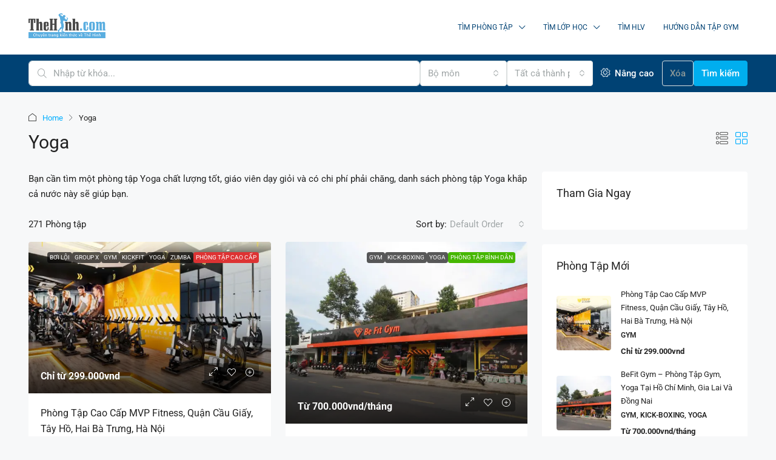

--- FILE ---
content_type: text/html; charset=UTF-8
request_url: https://phongtap.thehinh.com/mon-tap/yoga
body_size: 36969
content:
<!doctype html>
<html lang="vi" prefix="og: https://ogp.me/ns#">
<head>
	<meta charset="UTF-8" />
	<meta name="viewport" content="width=device-width, initial-scale=1.0" />
	<link rel="profile" href="https://gmpg.org/xfn/11" />
    <meta name="format-detection" content="telephone=no">
			<style>
		.houzez-library-modal-btn {margin-left: 5px;background: #35AAE1;vertical-align: top;font-size: 0 !important;}
		.houzez-library-modal-btn:before {content: '';width: 16px;height: 16px;background-image: url('https://phongtap.thehinh.com/wp-content/themes/houzez/img/studio-icon.png');background-position: center;background-size: contain;background-repeat: no-repeat;}
		#houzez-library-modal .houzez-elementor-template-library-template-name {text-align: right;flex: 1 0 0%;}
		.houzez-sync-btn {background: #28a745 !important;color: white !important;margin-right: 10px;}
		.houzez-sync-btn:hover {background: #218838 !important;}
		.houzez-notice {padding: 10px 15px;margin: 10px 0;border-radius: 4px;font-size: 14px;}
		.houzez-notice.houzez-success {background: #d4edda;color: #155724;border: 1px solid #c3e6cb;}
		.houzez-notice.houzez-error {background: #f8d7da;color: #721c24;border: 1px solid #f5c6cb;}
		.houzez-notice.houzez-info {background: #d1ecf1;color: #0c5460;border: 1px solid #bee5eb;}
		</style>
		<style>img:is([sizes="auto" i], [sizes^="auto," i]) { contain-intrinsic-size: 3000px 1500px }</style>
	
<!-- Tối ưu hóa công cụ tìm kiếm bởi Rank Math - https://rankmath.com/ -->
<title>Phòng tập Yoga | Tổng hợp các phòng tập Yoga chất lượng nhất</title>
<meta name="description" content="Bạn cần tìm một phòng tập Yoga chất lượng tốt, giáo viên dạy giỏi và có chi phí phải chăng, danh sách phòng tập Yoga khắp cả nước này sẽ giúp bạn."/>
<meta name="robots" content="follow, index, max-snippet:-1, max-video-preview:-1, max-image-preview:large"/>
<link rel="canonical" href="https://phongtap.thehinh.com/mon-tap/yoga" />
<link rel="next" href="https://phongtap.thehinh.com/mon-tap/yoga/page/2" />
<meta property="og:locale" content="vi_VN" />
<meta property="og:type" content="article" />
<meta property="og:title" content="Phòng tập Yoga | Tổng hợp các phòng tập Yoga chất lượng nhất" />
<meta property="og:description" content="Bạn cần tìm một phòng tập Yoga chất lượng tốt, giáo viên dạy giỏi và có chi phí phải chăng, danh sách phòng tập Yoga khắp cả nước này sẽ giúp bạn." />
<meta property="og:url" content="https://phongtap.thehinh.com/mon-tap/yoga" />
<meta property="og:site_name" content="Thể Hình Channel" />
<meta property="article:publisher" content="http://www.facebook.com/thehinhcom" />
<meta name="twitter:card" content="summary_large_image" />
<meta name="twitter:title" content="Phòng tập Yoga | Tổng hợp các phòng tập Yoga chất lượng nhất" />
<meta name="twitter:description" content="Bạn cần tìm một phòng tập Yoga chất lượng tốt, giáo viên dạy giỏi và có chi phí phải chăng, danh sách phòng tập Yoga khắp cả nước này sẽ giúp bạn." />
<meta name="twitter:label1" content="Tính chất" />
<meta name="twitter:data1" content="271" />
<script type="application/ld+json" class="rank-math-schema">{"@context":"https://schema.org","@graph":[{"@type":"Person","@id":"https://phongtap.thehinh.com/#person","name":"Th\u1ec3 H\u00ecnh Channel","sameAs":["http://www.facebook.com/thehinhcom"],"image":{"@type":"ImageObject","@id":"https://phongtap.thehinh.com/#logo","url":"https://phongtap.thehinh.com/wp-content/uploads/2020/06/logo-den.png","contentUrl":"https://phongtap.thehinh.com/wp-content/uploads/2020/06/logo-den.png","caption":"Th\u1ec3 H\u00ecnh Channel","inLanguage":"vi","width":"250","height":"80"}},{"@type":"WebSite","@id":"https://phongtap.thehinh.com/#website","url":"https://phongtap.thehinh.com","name":"Th\u1ec3 H\u00ecnh Channel","publisher":{"@id":"https://phongtap.thehinh.com/#person"},"inLanguage":"vi"},{"@type":"BreadcrumbList","@id":"https://phongtap.thehinh.com/mon-tap/yoga#breadcrumb","itemListElement":[{"@type":"ListItem","position":"1","item":{"@id":"https://phongtap.thehinh.com","name":"Trang ch\u1ee7"}},{"@type":"ListItem","position":"2","item":{"@id":"https://phongtap.thehinh.com/mon-tap/yoga","name":"Yoga"}}]},{"@type":"CollectionPage","@id":"https://phongtap.thehinh.com/mon-tap/yoga#webpage","url":"https://phongtap.thehinh.com/mon-tap/yoga","name":"Ph\u00f2ng t\u1eadp Yoga | T\u1ed5ng h\u1ee3p c\u00e1c ph\u00f2ng t\u1eadp Yoga ch\u1ea5t l\u01b0\u1ee3ng nh\u1ea5t","isPartOf":{"@id":"https://phongtap.thehinh.com/#website"},"inLanguage":"vi","breadcrumb":{"@id":"https://phongtap.thehinh.com/mon-tap/yoga#breadcrumb"}}]}</script>
<!-- /Plugin SEO WordPress Rank Math -->

<link rel='dns-prefetch' href='//www.google.com' />
<link rel='dns-prefetch' href='//fonts.googleapis.com' />
<link rel='preconnect' href='https://fonts.gstatic.com' crossorigin />
<link rel="alternate" type="application/rss+xml" title="Dòng thông tin Thể Hình Channel &raquo;" href="https://phongtap.thehinh.com/feed" />
<link rel="alternate" type="application/rss+xml" title="Thể Hình Channel &raquo; Dòng bình luận" href="https://phongtap.thehinh.com/comments/feed" />
<link rel="alternate" type="application/rss+xml" title="Nguồn cấp Thể Hình Channel &raquo; Yoga Trạng thái" href="https://phongtap.thehinh.com/mon-tap/yoga/feed" />
<script type="text/javascript">
/* <![CDATA[ */
window._wpemojiSettings = {"baseUrl":"https:\/\/s.w.org\/images\/core\/emoji\/16.0.1\/72x72\/","ext":".png","svgUrl":"https:\/\/s.w.org\/images\/core\/emoji\/16.0.1\/svg\/","svgExt":".svg","source":{"concatemoji":"https:\/\/phongtap.thehinh.com\/wp-includes\/js\/wp-emoji-release.min.js"}};
/*! This file is auto-generated */
!function(s,n){var o,i,e;function c(e){try{var t={supportTests:e,timestamp:(new Date).valueOf()};sessionStorage.setItem(o,JSON.stringify(t))}catch(e){}}function p(e,t,n){e.clearRect(0,0,e.canvas.width,e.canvas.height),e.fillText(t,0,0);var t=new Uint32Array(e.getImageData(0,0,e.canvas.width,e.canvas.height).data),a=(e.clearRect(0,0,e.canvas.width,e.canvas.height),e.fillText(n,0,0),new Uint32Array(e.getImageData(0,0,e.canvas.width,e.canvas.height).data));return t.every(function(e,t){return e===a[t]})}function u(e,t){e.clearRect(0,0,e.canvas.width,e.canvas.height),e.fillText(t,0,0);for(var n=e.getImageData(16,16,1,1),a=0;a<n.data.length;a++)if(0!==n.data[a])return!1;return!0}function f(e,t,n,a){switch(t){case"flag":return n(e,"\ud83c\udff3\ufe0f\u200d\u26a7\ufe0f","\ud83c\udff3\ufe0f\u200b\u26a7\ufe0f")?!1:!n(e,"\ud83c\udde8\ud83c\uddf6","\ud83c\udde8\u200b\ud83c\uddf6")&&!n(e,"\ud83c\udff4\udb40\udc67\udb40\udc62\udb40\udc65\udb40\udc6e\udb40\udc67\udb40\udc7f","\ud83c\udff4\u200b\udb40\udc67\u200b\udb40\udc62\u200b\udb40\udc65\u200b\udb40\udc6e\u200b\udb40\udc67\u200b\udb40\udc7f");case"emoji":return!a(e,"\ud83e\udedf")}return!1}function g(e,t,n,a){var r="undefined"!=typeof WorkerGlobalScope&&self instanceof WorkerGlobalScope?new OffscreenCanvas(300,150):s.createElement("canvas"),o=r.getContext("2d",{willReadFrequently:!0}),i=(o.textBaseline="top",o.font="600 32px Arial",{});return e.forEach(function(e){i[e]=t(o,e,n,a)}),i}function t(e){var t=s.createElement("script");t.src=e,t.defer=!0,s.head.appendChild(t)}"undefined"!=typeof Promise&&(o="wpEmojiSettingsSupports",i=["flag","emoji"],n.supports={everything:!0,everythingExceptFlag:!0},e=new Promise(function(e){s.addEventListener("DOMContentLoaded",e,{once:!0})}),new Promise(function(t){var n=function(){try{var e=JSON.parse(sessionStorage.getItem(o));if("object"==typeof e&&"number"==typeof e.timestamp&&(new Date).valueOf()<e.timestamp+604800&&"object"==typeof e.supportTests)return e.supportTests}catch(e){}return null}();if(!n){if("undefined"!=typeof Worker&&"undefined"!=typeof OffscreenCanvas&&"undefined"!=typeof URL&&URL.createObjectURL&&"undefined"!=typeof Blob)try{var e="postMessage("+g.toString()+"("+[JSON.stringify(i),f.toString(),p.toString(),u.toString()].join(",")+"));",a=new Blob([e],{type:"text/javascript"}),r=new Worker(URL.createObjectURL(a),{name:"wpTestEmojiSupports"});return void(r.onmessage=function(e){c(n=e.data),r.terminate(),t(n)})}catch(e){}c(n=g(i,f,p,u))}t(n)}).then(function(e){for(var t in e)n.supports[t]=e[t],n.supports.everything=n.supports.everything&&n.supports[t],"flag"!==t&&(n.supports.everythingExceptFlag=n.supports.everythingExceptFlag&&n.supports[t]);n.supports.everythingExceptFlag=n.supports.everythingExceptFlag&&!n.supports.flag,n.DOMReady=!1,n.readyCallback=function(){n.DOMReady=!0}}).then(function(){return e}).then(function(){var e;n.supports.everything||(n.readyCallback(),(e=n.source||{}).concatemoji?t(e.concatemoji):e.wpemoji&&e.twemoji&&(t(e.twemoji),t(e.wpemoji)))}))}((window,document),window._wpemojiSettings);
/* ]]> */
</script>
<style id='wp-emoji-styles-inline-css' type='text/css'>

	img.wp-smiley, img.emoji {
		display: inline !important;
		border: none !important;
		box-shadow: none !important;
		height: 1em !important;
		width: 1em !important;
		margin: 0 0.07em !important;
		vertical-align: -0.1em !important;
		background: none !important;
		padding: 0 !important;
	}
</style>
<link rel='stylesheet' id='wp-block-library-css' href='https://phongtap.thehinh.com/wp-includes/css/dist/block-library/style.min.css' type='text/css' media='all' />
<style id='classic-theme-styles-inline-css' type='text/css'>
/*! This file is auto-generated */
.wp-block-button__link{color:#fff;background-color:#32373c;border-radius:9999px;box-shadow:none;text-decoration:none;padding:calc(.667em + 2px) calc(1.333em + 2px);font-size:1.125em}.wp-block-file__button{background:#32373c;color:#fff;text-decoration:none}
</style>
<style id='global-styles-inline-css' type='text/css'>
:root{--wp--preset--aspect-ratio--square: 1;--wp--preset--aspect-ratio--4-3: 4/3;--wp--preset--aspect-ratio--3-4: 3/4;--wp--preset--aspect-ratio--3-2: 3/2;--wp--preset--aspect-ratio--2-3: 2/3;--wp--preset--aspect-ratio--16-9: 16/9;--wp--preset--aspect-ratio--9-16: 9/16;--wp--preset--color--black: #000000;--wp--preset--color--cyan-bluish-gray: #abb8c3;--wp--preset--color--white: #ffffff;--wp--preset--color--pale-pink: #f78da7;--wp--preset--color--vivid-red: #cf2e2e;--wp--preset--color--luminous-vivid-orange: #ff6900;--wp--preset--color--luminous-vivid-amber: #fcb900;--wp--preset--color--light-green-cyan: #7bdcb5;--wp--preset--color--vivid-green-cyan: #00d084;--wp--preset--color--pale-cyan-blue: #8ed1fc;--wp--preset--color--vivid-cyan-blue: #0693e3;--wp--preset--color--vivid-purple: #9b51e0;--wp--preset--gradient--vivid-cyan-blue-to-vivid-purple: linear-gradient(135deg,rgba(6,147,227,1) 0%,rgb(155,81,224) 100%);--wp--preset--gradient--light-green-cyan-to-vivid-green-cyan: linear-gradient(135deg,rgb(122,220,180) 0%,rgb(0,208,130) 100%);--wp--preset--gradient--luminous-vivid-amber-to-luminous-vivid-orange: linear-gradient(135deg,rgba(252,185,0,1) 0%,rgba(255,105,0,1) 100%);--wp--preset--gradient--luminous-vivid-orange-to-vivid-red: linear-gradient(135deg,rgba(255,105,0,1) 0%,rgb(207,46,46) 100%);--wp--preset--gradient--very-light-gray-to-cyan-bluish-gray: linear-gradient(135deg,rgb(238,238,238) 0%,rgb(169,184,195) 100%);--wp--preset--gradient--cool-to-warm-spectrum: linear-gradient(135deg,rgb(74,234,220) 0%,rgb(151,120,209) 20%,rgb(207,42,186) 40%,rgb(238,44,130) 60%,rgb(251,105,98) 80%,rgb(254,248,76) 100%);--wp--preset--gradient--blush-light-purple: linear-gradient(135deg,rgb(255,206,236) 0%,rgb(152,150,240) 100%);--wp--preset--gradient--blush-bordeaux: linear-gradient(135deg,rgb(254,205,165) 0%,rgb(254,45,45) 50%,rgb(107,0,62) 100%);--wp--preset--gradient--luminous-dusk: linear-gradient(135deg,rgb(255,203,112) 0%,rgb(199,81,192) 50%,rgb(65,88,208) 100%);--wp--preset--gradient--pale-ocean: linear-gradient(135deg,rgb(255,245,203) 0%,rgb(182,227,212) 50%,rgb(51,167,181) 100%);--wp--preset--gradient--electric-grass: linear-gradient(135deg,rgb(202,248,128) 0%,rgb(113,206,126) 100%);--wp--preset--gradient--midnight: linear-gradient(135deg,rgb(2,3,129) 0%,rgb(40,116,252) 100%);--wp--preset--font-size--small: 13px;--wp--preset--font-size--medium: 20px;--wp--preset--font-size--large: 36px;--wp--preset--font-size--x-large: 42px;--wp--preset--spacing--20: 0.44rem;--wp--preset--spacing--30: 0.67rem;--wp--preset--spacing--40: 1rem;--wp--preset--spacing--50: 1.5rem;--wp--preset--spacing--60: 2.25rem;--wp--preset--spacing--70: 3.38rem;--wp--preset--spacing--80: 5.06rem;--wp--preset--shadow--natural: 6px 6px 9px rgba(0, 0, 0, 0.2);--wp--preset--shadow--deep: 12px 12px 50px rgba(0, 0, 0, 0.4);--wp--preset--shadow--sharp: 6px 6px 0px rgba(0, 0, 0, 0.2);--wp--preset--shadow--outlined: 6px 6px 0px -3px rgba(255, 255, 255, 1), 6px 6px rgba(0, 0, 0, 1);--wp--preset--shadow--crisp: 6px 6px 0px rgba(0, 0, 0, 1);}:where(.is-layout-flex){gap: 0.5em;}:where(.is-layout-grid){gap: 0.5em;}body .is-layout-flex{display: flex;}.is-layout-flex{flex-wrap: wrap;align-items: center;}.is-layout-flex > :is(*, div){margin: 0;}body .is-layout-grid{display: grid;}.is-layout-grid > :is(*, div){margin: 0;}:where(.wp-block-columns.is-layout-flex){gap: 2em;}:where(.wp-block-columns.is-layout-grid){gap: 2em;}:where(.wp-block-post-template.is-layout-flex){gap: 1.25em;}:where(.wp-block-post-template.is-layout-grid){gap: 1.25em;}.has-black-color{color: var(--wp--preset--color--black) !important;}.has-cyan-bluish-gray-color{color: var(--wp--preset--color--cyan-bluish-gray) !important;}.has-white-color{color: var(--wp--preset--color--white) !important;}.has-pale-pink-color{color: var(--wp--preset--color--pale-pink) !important;}.has-vivid-red-color{color: var(--wp--preset--color--vivid-red) !important;}.has-luminous-vivid-orange-color{color: var(--wp--preset--color--luminous-vivid-orange) !important;}.has-luminous-vivid-amber-color{color: var(--wp--preset--color--luminous-vivid-amber) !important;}.has-light-green-cyan-color{color: var(--wp--preset--color--light-green-cyan) !important;}.has-vivid-green-cyan-color{color: var(--wp--preset--color--vivid-green-cyan) !important;}.has-pale-cyan-blue-color{color: var(--wp--preset--color--pale-cyan-blue) !important;}.has-vivid-cyan-blue-color{color: var(--wp--preset--color--vivid-cyan-blue) !important;}.has-vivid-purple-color{color: var(--wp--preset--color--vivid-purple) !important;}.has-black-background-color{background-color: var(--wp--preset--color--black) !important;}.has-cyan-bluish-gray-background-color{background-color: var(--wp--preset--color--cyan-bluish-gray) !important;}.has-white-background-color{background-color: var(--wp--preset--color--white) !important;}.has-pale-pink-background-color{background-color: var(--wp--preset--color--pale-pink) !important;}.has-vivid-red-background-color{background-color: var(--wp--preset--color--vivid-red) !important;}.has-luminous-vivid-orange-background-color{background-color: var(--wp--preset--color--luminous-vivid-orange) !important;}.has-luminous-vivid-amber-background-color{background-color: var(--wp--preset--color--luminous-vivid-amber) !important;}.has-light-green-cyan-background-color{background-color: var(--wp--preset--color--light-green-cyan) !important;}.has-vivid-green-cyan-background-color{background-color: var(--wp--preset--color--vivid-green-cyan) !important;}.has-pale-cyan-blue-background-color{background-color: var(--wp--preset--color--pale-cyan-blue) !important;}.has-vivid-cyan-blue-background-color{background-color: var(--wp--preset--color--vivid-cyan-blue) !important;}.has-vivid-purple-background-color{background-color: var(--wp--preset--color--vivid-purple) !important;}.has-black-border-color{border-color: var(--wp--preset--color--black) !important;}.has-cyan-bluish-gray-border-color{border-color: var(--wp--preset--color--cyan-bluish-gray) !important;}.has-white-border-color{border-color: var(--wp--preset--color--white) !important;}.has-pale-pink-border-color{border-color: var(--wp--preset--color--pale-pink) !important;}.has-vivid-red-border-color{border-color: var(--wp--preset--color--vivid-red) !important;}.has-luminous-vivid-orange-border-color{border-color: var(--wp--preset--color--luminous-vivid-orange) !important;}.has-luminous-vivid-amber-border-color{border-color: var(--wp--preset--color--luminous-vivid-amber) !important;}.has-light-green-cyan-border-color{border-color: var(--wp--preset--color--light-green-cyan) !important;}.has-vivid-green-cyan-border-color{border-color: var(--wp--preset--color--vivid-green-cyan) !important;}.has-pale-cyan-blue-border-color{border-color: var(--wp--preset--color--pale-cyan-blue) !important;}.has-vivid-cyan-blue-border-color{border-color: var(--wp--preset--color--vivid-cyan-blue) !important;}.has-vivid-purple-border-color{border-color: var(--wp--preset--color--vivid-purple) !important;}.has-vivid-cyan-blue-to-vivid-purple-gradient-background{background: var(--wp--preset--gradient--vivid-cyan-blue-to-vivid-purple) !important;}.has-light-green-cyan-to-vivid-green-cyan-gradient-background{background: var(--wp--preset--gradient--light-green-cyan-to-vivid-green-cyan) !important;}.has-luminous-vivid-amber-to-luminous-vivid-orange-gradient-background{background: var(--wp--preset--gradient--luminous-vivid-amber-to-luminous-vivid-orange) !important;}.has-luminous-vivid-orange-to-vivid-red-gradient-background{background: var(--wp--preset--gradient--luminous-vivid-orange-to-vivid-red) !important;}.has-very-light-gray-to-cyan-bluish-gray-gradient-background{background: var(--wp--preset--gradient--very-light-gray-to-cyan-bluish-gray) !important;}.has-cool-to-warm-spectrum-gradient-background{background: var(--wp--preset--gradient--cool-to-warm-spectrum) !important;}.has-blush-light-purple-gradient-background{background: var(--wp--preset--gradient--blush-light-purple) !important;}.has-blush-bordeaux-gradient-background{background: var(--wp--preset--gradient--blush-bordeaux) !important;}.has-luminous-dusk-gradient-background{background: var(--wp--preset--gradient--luminous-dusk) !important;}.has-pale-ocean-gradient-background{background: var(--wp--preset--gradient--pale-ocean) !important;}.has-electric-grass-gradient-background{background: var(--wp--preset--gradient--electric-grass) !important;}.has-midnight-gradient-background{background: var(--wp--preset--gradient--midnight) !important;}.has-small-font-size{font-size: var(--wp--preset--font-size--small) !important;}.has-medium-font-size{font-size: var(--wp--preset--font-size--medium) !important;}.has-large-font-size{font-size: var(--wp--preset--font-size--large) !important;}.has-x-large-font-size{font-size: var(--wp--preset--font-size--x-large) !important;}
:where(.wp-block-post-template.is-layout-flex){gap: 1.25em;}:where(.wp-block-post-template.is-layout-grid){gap: 1.25em;}
:where(.wp-block-columns.is-layout-flex){gap: 2em;}:where(.wp-block-columns.is-layout-grid){gap: 2em;}
:root :where(.wp-block-pullquote){font-size: 1.5em;line-height: 1.6;}
</style>
<link rel='stylesheet' id='elementor-frontend-css' href='https://phongtap.thehinh.com/wp-content/plugins/elementor/assets/css/frontend.min.css' type='text/css' media='all' />
<link rel='stylesheet' id='elementor-post-17395-css' href='https://phongtap.thehinh.com/wp-content/uploads/elementor/css/post-17395.css' type='text/css' media='all' />
<link rel='stylesheet' id='houzez-studio-css' href='https://phongtap.thehinh.com/wp-content/plugins/houzez-studio/public/css/houzez-studio-public.css' type='text/css' media='all' />
<link rel='stylesheet' id='lets-review-css' href='https://phongtap.thehinh.com/wp-content/plugins/lets-review/frontend/css/lets-review-style.min.css' type='text/css' media='all' />
<link rel='stylesheet' id='fontAwesome-css' href='https://phongtap.thehinh.com/wp-content/plugins/lets-review/admin/css/fonts/font-awesome/css/font-awesome.min.css' type='text/css' media='all' />
<link rel='stylesheet' id='bootstrap-css' href='https://phongtap.thehinh.com/wp-content/themes/houzez/css/bootstrap.min.css' type='text/css' media='all' />
<link rel='stylesheet' id='bootstrap-select-css' href='https://phongtap.thehinh.com/wp-content/themes/houzez/css/bootstrap-select.min.css' type='text/css' media='all' />
<link rel='stylesheet' id='houzez-icons-css' href='https://phongtap.thehinh.com/wp-content/themes/houzez/css/icons.css' type='text/css' media='all' />
<link rel='stylesheet' id='slick-css' href='https://phongtap.thehinh.com/wp-content/themes/houzez/css/slick.min.css' type='text/css' media='all' />
<link rel='stylesheet' id='slick-theme-css' href='https://phongtap.thehinh.com/wp-content/themes/houzez/css/slick-theme.min.css' type='text/css' media='all' />
<link rel='stylesheet' id='bootstrap-datepicker-css' href='https://phongtap.thehinh.com/wp-content/themes/houzez/css/bootstrap-datepicker.min.css' type='text/css' media='all' />
<link rel='stylesheet' id='houzez-main-css' href='https://phongtap.thehinh.com/wp-content/themes/houzez/css/main.css' type='text/css' media='all' />
<link rel='stylesheet' id='houzez-styling-options-css' href='https://phongtap.thehinh.com/wp-content/themes/houzez/css/styling-options.css' type='text/css' media='all' />
<link rel='stylesheet' id='houzez-style-css' href='https://phongtap.thehinh.com/wp-content/themes/houzez-child/style.css' type='text/css' media='all' />
<style id='houzez-style-inline-css' type='text/css'>

        @media (min-width: 1200px) {
          .container {
              max-width: 1210px;
          }
        }
                    .label-color-559 {
                        background-color: #46b700;
                    }
                    
                    .label-color-558 {
                        background-color: #dd3333;
                    }
                    
                    .label-color-253 {
                        background-color: #e825e4;
                    }
                    
                    .status-color-269 {
                        background-color: #46b700;
                    }
                    
                    .status-color-268 {
                        background-color: #e825e4;
                    }
                    
        body {
            font-family: Roboto;
            font-size: 15px;
            font-weight: 400;
            line-height: 25px;
            text-transform: none;
        }
        .main-nav,
        .dropdown-menu,
        .login-register,
        .btn.btn-create-listing,
        .logged-in-nav,
        .btn-phone-number {
          font-family: Roboto;
          font-size: 12px;
          font-weight: 400;
          text-transform: uppercase;
        }

        .btn,
        .ele-btn,
        .houzez-search-button,
        .houzez-submit-button,
        .form-control,
        .bootstrap-select .text,
        .sort-by-title,
        .woocommerce ul.products li.product .button,
        .form-control,
        .bootstrap-select .text,
        .sort-by-title {
          font-family: Roboto;
        }
        
        h1, h2, h3, h4, h5, h6, .item-title {
          font-family: Roboto;
          font-weight: 400;
          text-transform: capitalize;
        }

        .post-content-wrap h1, .post-content-wrap h2, .post-content-wrap h3, .post-content-wrap h4, .post-content-wrap h5, .post-content-wrap h6 {
          font-weight: 400;
          text-transform: capitalize;
          text-align: inherit; 
        }

        .top-bar-wrap {
            font-family: Roboto;
            font-size: 15px;
            font-weight: 400;
            text-transform: none;   
        }
        .footer-wrap {
            font-family: Roboto;
            font-size: 14px;
            font-weight: 400;
            text-transform: none;
        }
        
        .header-v1 .header-inner-wrap {
            height: 60px; 
        }
        .header-v1 .header-inner-wrap .nav-link {
          line-height: 60px;
        }
        .header-v2 .header-top .navbar {
          height: 110px; 
        }

        .header-v2 .header-bottom .header-inner-wrap {
            height: 54px;
        }

        .header-v2 .header-bottom .header-inner-wrap .nav-link {
            line-height: 54px;
        }

        .header-v3 .header-top .header-inner-wrap,
        .header-v3 .header-top .header-contact-wrap {
          height: 80px;
          line-height: 80px; 
        }
        .header-v3 .header-bottom .header-inner-wrap {
            height: 54px;
        }
        .header-v3 .header-bottom .header-inner-wrap .nav-link {
            line-height: 54px;
        }

        .header-v4 .header-inner-wrap {
            height: 90px;
        }
        .header-v4 .header-inner-wrap .nav-link {
            line-height: 90px;
        }

        .header-v5 .header-top .header-inner-wrap {
            height: 110px;
        }

        .header-v5 .header-bottom .header-inner-wrap {
            height: 54px;
            line-height: 54px;
        }

        .header-v6 .header-inner-wrap,
        .header-v6 .navbar-logged-in-wrap {
            height: 60px;
            line-height: 60px;
        }

        @media (min-width: 1200px) {
            .header-v5 .header-top .container {
                max-width: 1170px;
            }
        }
    
      body,
      .main-wrap,
      .fw-property-documents-wrap h3 span, 
      .fw-property-details-wrap h3 span {
        background-color: #f7f8f9; 
      }
      .houzez-main-wrap-v2, .main-wrap.agent-detail-page-v2 {
        background-color: #ffffff;
      }

       body,
      .form-control,
      .bootstrap-select .text,
      .item-title a,
      .listing-tabs .nav-tabs .nav-link,
      .item-wrap-v2 .item-amenities li span,
      .item-wrap-v2 .item-amenities li:before,
      .item-parallax-wrap .item-price-wrap,
      .list-view .item-body .item-price-wrap,
      .property-slider-item .item-price-wrap,
      .page-title-wrap .item-price-wrap,
      .agent-information .agent-phone span a,
      .property-overview-wrap ul li strong,
      .mobile-property-title .item-price-wrap .item-price,
      .fw-property-features-left li a,
      .lightbox-content-wrap .item-price-wrap,
      .blog-post-item-v1 .blog-post-title h3 a,
      .blog-post-content-widget h4 a,
      .property-item-widget .right-property-item-widget-wrap .item-price-wrap,
      .login-register-form .modal-header .login-register-tabs .nav-link.active,
      .agent-list-wrap .agent-list-content h2 a,
      .agent-list-wrap .agent-list-contact li a,
      .developer-list-wrap .developer-list-content h2 a,
      .developer-list-wrap .developer-list-contact li a,
      .agent-contacts-wrap li a,
      .menu-edit-property li a,
      .statistic-referrals-list li a,
      .chart-nav .nav-pills .nav-link,
      .dashboard-table-properties td .property-payment-status,
      .dashboard-mobile-edit-menu-wrap .bootstrap-select > .dropdown-toggle.bs-placeholder,
      .payment-method-block .radio-tab .control-text,
      .post-title-wrap h2 a,
      .lead-nav-tab.nav-pills .nav-link,
      .deals-nav-tab.nav-pills .nav-link,
      .btn-light-grey-outlined:hover,
      button:not(.bs-placeholder) .filter-option-inner-inner,
      .fw-property-floor-plans-wrap .floor-plans-tabs a,
      .products > .product > .item-body > a,
      .woocommerce ul.products li.product .price,
      .woocommerce div.product p.price, 
      .woocommerce div.product span.price,
      .woocommerce #reviews #comments ol.commentlist li .meta,
      .woocommerce-MyAccount-navigation ul li a,
      .activitiy-item-close-button a,
      .property-section-wrap li a,
      .propertie-list ul li a {
       color: #222222; 
     }


    
      a,
      a:hover,
      a:active,
      a:focus,
      .primary-text,
      .btn-clear,
      .btn-apply,
      .btn-primary-outlined,
      .btn-primary-outlined:before,
      .item-title a:hover,
      .sort-by .bootstrap-select .bs-placeholder,
      .sort-by .bootstrap-select > .btn,
      .sort-by .bootstrap-select > .btn:active,
      .page-link,
      .page-link:hover,
      .accordion-title:before,
      .blog-post-content-widget h4 a:hover,
      .agent-list-wrap .agent-list-content h2 a:hover,
      .agent-list-wrap .agent-list-contact li a:hover,
      .agent-contacts-wrap li a:hover,
      .agent-nav-wrap .nav-pills .nav-link,
      .dashboard-side-menu-wrap .side-menu-dropdown a.active,
      .menu-edit-property li a.active,
      .menu-edit-property li a:hover,
      .dashboard-statistic-block h3 .fa,
      .statistic-referrals-list li a:hover,
      .chart-nav .nav-pills .nav-link.active,
      .board-message-icon-wrap.active,
      .post-title-wrap h2 a:hover,
      .listing-switch-view .switch-btn.active,
      .item-wrap-v6 .item-price-wrap,
      .listing-v6 .list-view .item-body .item-price-wrap,
      .woocommerce nav.woocommerce-pagination ul li a, 
      .woocommerce nav.woocommerce-pagination ul li span,
      .woocommerce-MyAccount-navigation ul li a:hover,
      .property-schedule-tour-form-wrap .control input:checked ~ .control__indicator,
      .property-schedule-tour-form-wrap .control:hover,
      .property-walkscore-wrap-v2 .score-details .houzez-icon,
      .login-register .btn-icon-login-register + .dropdown-menu a,
      .activitiy-item-close-button a:hover,
      .property-section-wrap li a:hover,
      .agent-detail-page-v2 .agent-nav-wrap .nav-link.active,
      .property-lightbox-v2-sections-navigation .slick-prev, 
      .property-lightbox-v2-sections-navigation .slick-next,
      .property-lightbox-v2-sections-navigation .slick-slide.current-section,
      .property-lightbox-v2-sections-navigation .nav-link.active,
      .property-lightbox-v3-sections-navigation .slick-prev,
      .property-lightbox-v3-sections-navigation .slick-next,
      .property-lightbox-v3-sections-navigation .slick-slide.current-section,
      .property-lightbox-v3-sections-navigation .nav-link.active,
      .agent-detail-page-v2 .listing-tabs .nav-link.active,
      .taxonomy-item-list a:before,
      .stats-box .icon-box i,
      .propertie-list ul li a.active,
      .propertie-list ul li a:hover,
      .nav-link,
      .agent-list-position a,
      .top-banner-wrap .nav-pills .nav-link:hover {
        color: #00aeff; 
      }

      .houzez-search-form-js .nav-pills .nav-link:hover, .top-banner-wrap .nav-pills .nav-link:hover {
          color: #fff;
      }
      
      .control input:checked ~ .control__indicator,
      .btn-primary-outlined:hover,
      .page-item.active .page-link,
      .slick-prev:hover,
      .slick-prev:focus,
      .slick-next:hover,
      .slick-next:focus,
      .mobile-property-tools .nav-pills .nav-link.active,
      .login-register-form .modal-header,
      .agent-nav-wrap .nav-pills .nav-link.active,
      .board-message-icon-wrap .notification-circle,
      .primary-label,
      .fc-event,
      .fc-event-dot,
      .compare-table .table-hover > tbody > tr:hover,
      .post-tag,
      .datepicker table tr td.active.active,
      .datepicker table tr td.active.disabled,
      .datepicker table tr td.active.disabled.active,
      .datepicker table tr td.active.disabled.disabled,
      .datepicker table tr td.active.disabled:active,
      .datepicker table tr td.active.disabled:hover,
      .datepicker table tr td.active.disabled:hover.active,
      .datepicker table tr td.active.disabled:hover.disabled,
      .datepicker table tr td.active.disabled:hover:active,
      .datepicker table tr td.active.disabled:hover:hover,
      .datepicker table tr td.active.disabled:hover[disabled],
      .datepicker table tr td.active.disabled[disabled],
      .datepicker table tr td.active:active,
      .datepicker table tr td.active:hover,
      .datepicker table tr td.active:hover.active,
      .datepicker table tr td.active:hover.disabled,
      .datepicker table tr td.active:hover:active,
      .datepicker table tr td.active:hover:hover,
      .datepicker table tr td.active:hover[disabled],
      .datepicker table tr td.active[disabled],
      .ui-slider-horizontal .ui-slider-range,
      .slick-arrow,
      .btn-load-more .spinner .bounce1,
      .btn-load-more .spinner .bounce2,
      .btn-load-more .spinner .bounce3 {
        background-color: #00aeff; 
      }

      .control input:checked ~ .control__indicator,
      .btn-primary-outlined,
      .btn-primary-outlined:hover,
      .page-item.active .page-link,
      .mobile-property-tools .nav-pills .nav-link.active,
      .agent-nav-wrap .nav-pills .nav-link,
      .agent-nav-wrap .nav-pills .nav-link.active,
      .chart-nav .nav-pills .nav-link.active,
      .dashaboard-snake-nav .step-block.active,
      .fc-event,
      .fc-event-dot,
      .save-search-form-wrap,
      .property-schedule-tour-form-wrap .control input:checked ~ .control__indicator,
      .property-tabs-module.property-nav-tabs-v5 .nav-link.active,
      .price-table-button
          .control--radio
          input:checked
          + .control__indicator
          + .control__label
          + .control__background,
      .agent-detail-page-v2 .agent-nav-wrap .nav-link.active {
        border-color: #00aeff; 
      }

      .stats-box .icon-box {
        border: 1px solid #00aeff;
      }

      .slick-arrow:hover {
        background-color: rgba(0, 174, 255, 0.65); 
      }

      .property-banner .nav-pills .nav-link.active {
        background-color: rgba(0, 174, 255, 0.65) !important; 
      }

      .property-navigation-wrap a.active {
        color: #00aeff;
        -webkit-box-shadow: inset 0 -3px #00aeff;
        box-shadow: inset 0 -3px #00aeff; 
      }

      .property-nav-tabs-v1 .nav-item .nav-link.active,
      .property-nav-tabs-v1 .nav-item .nav-link.show,
      .property-nav-tabs-v2 .nav-item .nav-link.active,
      .property-nav-tabs-v2 .nav-item .nav-link.show {
          -webkit-box-shadow: 0 3px 0 inset #00aeff;
          box-shadow: 0 3px 0 inset #00aeff;
          border-bottom: 2px solid #f7f8f9;
      }

      .property-tabs-module.property-nav-tabs-v3 .nav-link.active::before,
      .property-tabs-module.property-nav-tabs-v4 .nav-link.active::before {
          border-top-color: #00aeff;
      }
      
      .property-tabs-module.property-nav-tabs-v3 .nav-link.active::after,
      .property-tabs-module.property-nav-tabs-v4 .nav-link.active::after {
          border-bottom-color: #f7f8f9;
          border-top-color: #f7f8f9;
      }

      .property-tabs-module.property-nav-tabs-v3 .nav-link.active,
      .property-tabs-module.property-nav-tabs-v4 .nav-link.active {
          border-bottom: 1px solid #00aeff;
      }

      @media (max-width: 767.98px) {
          .product-tabs-wrap-v1 .nav-link.active {
              background-color: #00aeff !important;
              border-color: #00aeff;
          }
      }

      .property-lightbox-nav .nav-item.nav-item-active {
          -webkit-box-shadow: inset 0 -3px #00aeff;
          box-shadow: inset 0 -3px #00aeff;
      }

      .property-lightbox-nav .nav-item.nav-item-active a {
          color: #00aeff;
      }

      .deals-table-wrap {
          scrollbar-color: #00aeff #f1f1f1;
      }

      .deals-table-wrap::-webkit-scrollbar-thumb {
          background: #00aeff;
      }

      .deals-table-wrap::-webkit-scrollbar-thumb:hover {
          background: #00aeff;
      }

      .deals-table-wrap::-webkit-scrollbar-track {
          background: #00aeff;
      }

      .btn-primary,
      .fc-button-primary,
      .woocommerce nav.woocommerce-pagination ul li a:focus, 
      .woocommerce nav.woocommerce-pagination ul li a:hover, 
      .woocommerce nav.woocommerce-pagination ul li span.current {
        color: #fff;
        background-color: #00aeff;
        border-color: #00aeff; 
      }
      .btn-primary:focus, .btn-primary:focus:active,
      .fc-button-primary:focus,
      .fc-button-primary:focus:active {
        color: #fff;
        background-color: #00aeff;
        border-color: #00aeff; 
      }
      .btn-primary:hover,
      .fc-button-primary:hover {
        color: #fff;
        background-color: #33beff;
        border-color: #33beff; 
      }
      .btn-primary:active, 
      .btn-primary:not(:disabled):not(:disabled):active,
      .fc-button-primary:active,
      .fc-button-primary:not(:disabled):not(:disabled):active {
        color: #fff;
        background-color: #33beff;
        border-color: #33beff; 
      }

      .btn-secondary,
      .woocommerce span.onsale,
      .woocommerce ul.products li.product .button,
      .woocommerce #respond input#submit.alt, 
      .woocommerce a.button.alt, 
      .woocommerce button.button.alt, 
      .woocommerce input.button.alt,
      .woocommerce #review_form #respond .form-submit input,
      .woocommerce #respond input#submit, 
      .woocommerce a.button, 
      .woocommerce button.button, 
      .woocommerce input.button {
        color: #fff;
        background-color: #28a745;
        border-color: #28a745; 
      }
      .btn-secondary:focus,
      .btn-secondary:focus:active {
        color: #fff;
        background-color: #28a745;
        border-color: #28a745; 
      }
      .woocommerce ul.products li.product .button:focus,
      .woocommerce ul.products li.product .button:active,
      .woocommerce #respond input#submit.alt:focus, 
      .woocommerce a.button.alt:focus, 
      .woocommerce button.button.alt:focus, 
      .woocommerce input.button.alt:focus,
      .woocommerce #respond input#submit.alt:active, 
      .woocommerce a.button.alt:active, 
      .woocommerce button.button.alt:active, 
      .woocommerce input.button.alt:active,
      .woocommerce #review_form #respond .form-submit input:focus,
      .woocommerce #review_form #respond .form-submit input:active,
      .woocommerce #respond input#submit:active, 
      .woocommerce a.button:active, 
      .woocommerce button.button:active, 
      .woocommerce input.button:active,
      .woocommerce #respond input#submit:focus, 
      .woocommerce a.button:focus, 
      .woocommerce button.button:focus, 
      .woocommerce input.button:focus {
        color: #fff;
        background-color: #28a745;
        border-color: #28a745; 
      }
      .btn-secondary:hover,
      .woocommerce ul.products li.product .button:hover,
      .woocommerce #respond input#submit.alt:hover, 
      .woocommerce a.button.alt:hover, 
      .woocommerce button.button.alt:hover, 
      .woocommerce input.button.alt:hover,
      .woocommerce #review_form #respond .form-submit input:hover,
      .woocommerce #respond input#submit:hover, 
      .woocommerce a.button:hover, 
      .woocommerce button.button:hover, 
      .woocommerce input.button:hover {
        color: #fff;
        background-color: #34ce57;
        border-color: #34ce57; 
      }
      .btn-secondary:active, 
      .btn-secondary:not(:disabled):not(:disabled):active {
        color: #fff;
        background-color: #34ce57;
        border-color: #34ce57; 
      }

      .btn-primary-outlined {
        color: #00aeff;
        background-color: transparent;
        border-color: #00aeff; 
      }
      .btn-primary-outlined:focus, .btn-primary-outlined:focus:active {
        color: #00aeff;
        background-color: transparent;
        border-color: #00aeff; 
      }
      .btn-primary-outlined:hover {
        color: #fff;
        background-color: #33beff;
        border-color: #33beff; 
      }
      .btn-primary-outlined:active, .btn-primary-outlined:not(:disabled):not(:disabled):active {
        color: #00aeff;
        background-color: rgba(26, 26, 26, 0);
        border-color: #33beff; 
      }

      .btn-secondary-outlined {
        color: #28a745;
        background-color: transparent;
        border-color: #28a745; 
      }
      .btn-secondary-outlined:focus, .btn-secondary-outlined:focus:active {
        color: #28a745;
        background-color: transparent;
        border-color: #28a745; 
      }
      .btn-secondary-outlined:hover {
        color: #fff;
        background-color: #34ce57;
        border-color: #34ce57; 
      }
      .btn-secondary-outlined:active, .btn-secondary-outlined:not(:disabled):not(:disabled):active {
        color: #28a745;
        background-color: rgba(26, 26, 26, 0);
        border-color: #34ce57; 
      }

      .btn-call {
        color: #28a745;
        background-color: transparent;
        border-color: #28a745; 
      }
      .btn-call:focus, .btn-call:focus:active {
        color: #28a745;
        background-color: transparent;
        border-color: #28a745; 
      }
      .btn-call:hover {
        color: #28a745;
        background-color: rgba(26, 26, 26, 0);
        border-color: #34ce57; 
      }
      .btn-call:active, .btn-call:not(:disabled):not(:disabled):active {
        color: #28a745;
        background-color: rgba(26, 26, 26, 0);
        border-color: #34ce57; 
      }
      .icon-delete .btn-loader:after{
          border-color: #00aeff transparent #00aeff transparent
      }
    
      .header-v1 {
        background-color: #004274;
        border-bottom: 1px solid #004274; 
      }

      .header-v1 a.nav-link,
      .header-v1 .btn-phone-number a {
        color: #FFFFFF; 
      }

      .header-v1 a.nav-link:hover,
      .header-v1 a.nav-link:active {
        color: #00aeff;
        background-color: rgba(0, 174, 255, 0.1); 
      }
      .header-desktop .main-nav .nav-link {
          letter-spacing: 0.0px;
      }
      .header-v1 .btn-phone-number a:hover,
      .header-v1 .btn-phone-number a:active {
        color: #00aeff;
      }
    
      .header-v2 .header-top,
      .header-v5 .header-top,
      .header-v2 .header-contact-wrap {
        background-color: #ffffff; 
      }

      .header-v2 .header-bottom, 
      .header-v5 .header-bottom {
        background-color: #004274;
      }

      .header-v2 .header-contact-wrap .header-contact-right, .header-v2 .header-contact-wrap .header-contact-right a, .header-contact-right a:hover, header-contact-right a:active {
        color: #004274; 
      }

      .header-v2 .header-contact-left {
        color: #004274; 
      }

      .header-v2 .header-bottom,
      .header-v2 .navbar-nav > li,
      .header-v2 .navbar-nav > li:first-of-type,
      .header-v5 .header-bottom,
      .header-v5 .navbar-nav > li,
      .header-v5 .navbar-nav > li:first-of-type {
        border-color: rgba(0, 174, 255, 0.2);
      }

      .header-v2 a.nav-link,
      .header-v5 a.nav-link {
        color: #ffffff; 
      }

      .header-v2 a.nav-link:hover,
      .header-v2 a.nav-link:active,
      .header-v5 a.nav-link:hover,
      .header-v5 a.nav-link:active {
        color: #00aeff;
        background-color: rgba(0, 174, 255, 0.1); 
      }

      .header-v2 .header-contact-right a:hover, 
      .header-v2 .header-contact-right a:active,
      .header-v3 .header-contact-right a:hover, 
      .header-v3 .header-contact-right a:active {
        background-color: transparent;
      }

      .header-v2 .header-social-icons a,
      .header-v5 .header-social-icons a {
        color: #004274; 
      }
    
      .header-v3 .header-top {
        background-color: #004274; 
      }

      .header-v3 .header-bottom {
        background-color: #004274; 
      }

      .header-v3 .header-contact,
      .header-v3-mobile {
        background-color: #00aeff;
        color: #ffffff; 
      }

      .header-v3 .header-bottom,
      .header-v3 .login-register,
      .header-v3 .navbar-nav > li,
      .header-v3 .navbar-nav > li:first-of-type {
        border-color: rgba(0, 174, 239, 0.2); 
      }

      .header-v3 a.nav-link, 
      .header-v3 .header-contact-right a:hover, .header-v3 .header-contact-right a:active {
        color: #FFFFFF; 
      }

      .header-v3 a.nav-link:hover,
      .header-v3 a.nav-link:active {
        color: #00aeff;
        background-color: rgba(0, 174, 255, 0.1); 
      }

      .header-v3 .header-social-icons a {
        color: #004274; 
      }
    
      .header-v4 {
        background-color: #ffffff; 
      }

      .header-v4 a.nav-link,
      .header-v4 .btn-phone-number a {
        color: #004274; 
      }

      .header-v4 a.nav-link:hover,
      .header-v4 a.nav-link:active {
        color: #00aeef;
        background-color: rgba(0, 174, 255, 0.1); 
      }

      .header-v4 .btn-phone-number a:hover,
      .header-v4 .btn-phone-number a:active {
        color: #00aeef;
      }
    
      .header-v6 .header-top {
        background-color: #004274; 
      }

      .header-v6 a.nav-link {
        color: #FFFFFF; 
      }

      .header-v6 a.nav-link:hover,
      .header-v6 a.nav-link:active {
        color: #00aeff;
        background-color: rgba(0, 174, 255, 0.1); 
      }

      .header-v6 .header-social-icons a {
        color: #FFFFFF; 
      }
    
      .header-transparent-wrap .header-v4 {
        border-bottom: 1px solid rgba(255, 255, 255, 0.3); 
      }
    
      .header-transparent-wrap .header-v4 .nav-link, 
      .header-transparent-wrap .header-v4 .login-register-nav a, 
      .header-transparent-wrap .btn-phone-number a {
        color: #ffffff;
      }

      .header-transparent-wrap .header-v4 .nav-link:hover, 
      .header-transparent-wrap .header-v4 .nav-link:active {
        color: #ffffff; 
      }

      .header-transparent-wrap .header-v4 .login-register-nav a:hover, 
      .header-transparent-wrap .header-v4 .login-register-nav a:active,
      .header-transparent-wrap .btn-phone-number a:hover,
      .header-transparent-wrap .btn-phone-number a:active {
        color: #ffffff;
      }
    
      .main-nav .navbar-nav .nav-item .dropdown-menu,
      .login-register .login-register-nav li .dropdown-menu {
        background-color: rgba(255,255,255,0.95); 
      }

      .login-register .login-register-nav li .dropdown-menu:before {
          border-left-color: rgba(255,255,255,0.95);
          border-top-color: rgba(255,255,255,0.95);
      }

      .main-nav .navbar-nav .nav-item .nav-item a,
      .login-register .login-register-nav li .dropdown-menu .nav-item a {
        color: #222222;
        border-bottom: 1px solid #dce0e0; 
      }

      .main-nav .navbar-nav .nav-item .nav-item a:hover,
      .main-nav .navbar-nav .nav-item .nav-item a:active,
      .login-register .login-register-nav li .dropdown-menu .nav-item a:hover {
        color: #00aeff; 
      }
      .main-nav .navbar-nav .nav-item .nav-item a:hover,
      .main-nav .navbar-nav .nav-item .nav-item a:active,
      .login-register .login-register-nav li .dropdown-menu .nav-item a:hover {
          background-color: rgba(0, 174, 255, 0.1);
      }
    
      .header-main-wrap .btn-create-listing {
        color: #ffffff;
        border: 1px solid #00aeff;
        background-color: #00aeff; 
      }

      .header-main-wrap .btn-create-listing:hover,
      .header-main-wrap .btn-create-listing:active {
        color: rgba(255, 255, 255, 0.99);
        border: 1px solid #00aeff;
        background-color: rgba(0, 174, 255, 0.65); 
      }
    
      .header-transparent-wrap .header-v4 a.btn-create-listing,
      .header-transparent-wrap .login-register .favorite-link .btn-bubble {
        color: #ffffff;
        border: 1px solid #ffffff;
        background-color: rgba(255, 255, 255, 0.2); 
      }

      .header-transparent-wrap .header-v4 a.btn-create-listing:hover,
      .header-transparent-wrap .header-v4 a.btn-create-listing:active {
        color: rgba(255,255,255,1);
        border: 1px solid #00AEEF;
        background-color: rgba(0, 174, 255, 0.65); 
      }
    
      .header-transparent-wrap .logged-in-nav a,
      .logged-in-nav a {
        color: #004274;
        border-color: #dce0e0;
        background-color: #FFFFFF; 
      }

      .header-transparent-wrap .logged-in-nav a:hover,
      .header-transparent-wrap .logged-in-nav a:active,
      .logged-in-nav a:hover,
      .logged-in-nav a:active {
        color: #00aeff;
        background-color: rgba(0, 174, 255, 0.1);
        border-color: #dce0e0; 
      }
    
      .form-control::-webkit-input-placeholder,
      .search-banner-wrap ::-webkit-input-placeholder,
      .advanced-search ::-webkit-input-placeholder,
      .advanced-search-banner-wrap ::-webkit-input-placeholder,
      .overlay-search-advanced-module ::-webkit-input-placeholder {
        color: #a1a7a8; 
      }
      .bootstrap-select > .dropdown-toggle.bs-placeholder, 
      .bootstrap-select > .dropdown-toggle.bs-placeholder:active, 
      .bootstrap-select > .dropdown-toggle.bs-placeholder:focus, 
      .bootstrap-select > .dropdown-toggle.bs-placeholder:hover {
        color: #a1a7a8; 
      }
      .form-control::placeholder,
      .search-banner-wrap ::-webkit-input-placeholder,
      .advanced-search ::-webkit-input-placeholder,
      .advanced-search-banner-wrap ::-webkit-input-placeholder,
      .overlay-search-advanced-module ::-webkit-input-placeholder {
        color: #a1a7a8; 
      }

      .search-banner-wrap ::-moz-placeholder,
      .advanced-search ::-moz-placeholder,
      .advanced-search-banner-wrap ::-moz-placeholder,
      .overlay-search-advanced-module ::-moz-placeholder {
        color: #a1a7a8; 
      }

      .search-banner-wrap :-ms-input-placeholder,
      .advanced-search :-ms-input-placeholder,
      .advanced-search-banner-wrap ::-ms-input-placeholder,
      .overlay-search-advanced-module ::-ms-input-placeholder {
        color: #a1a7a8; 
      }

      .search-banner-wrap :-moz-placeholder,
      .advanced-search :-moz-placeholder,
      .advanced-search-banner-wrap :-moz-placeholder,
      .overlay-search-advanced-module :-moz-placeholder {
        color: #a1a7a8; 
      }

      .advanced-search .form-control,
      .advanced-search .bootstrap-select > .btn,
      .location-trigger,
      .location-search .location-trigger,
      .vertical-search-wrap .form-control,
      .vertical-search-wrap .bootstrap-select > .btn,
      .step-search-wrap .form-control,
      .step-search-wrap .bootstrap-select > .btn,
      .advanced-search-banner-wrap .form-control,
      .advanced-search-banner-wrap .bootstrap-select > .btn,
      .search-banner-wrap .form-control,
      .search-banner-wrap .bootstrap-select > .btn,
      .overlay-search-advanced-module .form-control,
      .overlay-search-advanced-module .bootstrap-select > .btn,
      .advanced-search-v2 .advanced-search-btn,
      .advanced-search-v2 .advanced-search-btn:hover,
      .advanced-search-v2 .reset-search-btn,
      .advanced-search-v2 .reset-search-btn:hover {
        border-color: #dce0e0; 
      }

      .advanced-search-nav,
      .search-expandable,
      .overlay-search-advanced-module,
      .advanced-search-half-map,
      .half-map-wrap #advanced-search-filters {
        background-color: #004274; 
      }
      .btn-search {
        color: #ffffff;
        background-color: #00aeef;
        border-color: #00aeef;
      }
      .btn-search:hover, .btn-search:active  {
        color: #ffffff;
        background-color: #3ec0ef;
        border-color: #3ec0ef;
      }
      .advanced-search-btn {
        color: #ffffff;
        background-color: #004274;
        border-color: #004274; 
      }
      .advanced-search-btn:hover, .advanced-search-btn:active {
        color: #3ec0ef;
        background-color: #004274;
        border-color: #004274; 
      }
      .advanced-search-btn:focus {
        color: #ffffff;
        background-color: #004274;
        border-color: #004274; 
      }
      .search-expandable-label {
        color: #ffffff;
        background-color: #00aeff;
      }
      .advanced-search-nav {
        padding-top: 10px;
        padding-bottom: 10px;
      }
      .features-list-wrap .control--checkbox,
      .features-list-wrap .control--radio,
      .range-text, 
      .features-list-wrap .control--checkbox, 
      .features-list-wrap .btn-features-list, 
      .overlay-search-advanced-module .search-title, 
      .overlay-search-advanced-module .overlay-search-module-close {
          color: #FFFFFF;
      }
      .advanced-search-half-map {
        background-color: #FFFFFF; 
      }
      .advanced-search-half-map .range-text, 
      .advanced-search-half-map .features-list-wrap .control--checkbox, 
      .advanced-search-half-map .features-list-wrap .btn-features-list {
          color: #222222;
      }
    
      .save-search-btn {
          border-color: #28a745 ;
          background-color: #28a745 ;
          color: #ffffff ;
      }
      .save-search-btn:hover,
      .save-search-btn:active {
          border-color: #28a745;
          background-color: #28a745 ;
          color: #ffffff ;
      }
    .label-featured {
      background-color: #77c720;
      color: #ffffff; 
    }
    
    .dashboard-sidebar {
      background-color: #002B4B; 
    }

    .nav-box ul li a {
      color: #839EB2; 
    }
    
    .nav-box h5 {
      color: #9ca3af;
    }

    .nav-box ul li a:hover, .nav-box ul li a.active {
      background-color: #003a64;
      color: #ffffff; 
    }
    .nav-box ul li a.active {
      border-color: #00aeff;
    }
    .sidebar-logo {
      background-color: #002b4b;
    }
    .sidebar-logo .logo {
      border-color: #374151;
    }
    
      .detail-wrap {
        background-color: rgba(0,174,255,0.1);
        border-color: #00aeff; 
      }
      #houzez-overview-listing-map {
        height: 180px;
      }
    
      .header-mobile {
        background-color: #004274; 
      }
      .header-mobile .toggle-button-left,
      .header-mobile .toggle-button-right {
        color: #FFFFFF; 
      }

      .nav-mobile:not(.houzez-nav-menu-main-mobile-wrap) .main-nav .nav-item a {
        border-bottom: 1px solid #dce0e0;
      }

      .nav-mobile .logged-in-nav a,
      .nav-mobile .main-nav,
      .nav-mobile .navi-login-register {
        background-color: #ffffff; 
      }

      .nav-mobile .logged-in-nav a,
      .nav-mobile .main-nav .nav-item .nav-item a,
      .nav-mobile .main-nav .nav-item a,
      .navi-login-register .main-nav .nav-item a {
        color: #004274;
        border-bottom: 1px solid #dce0e0;
        background-color: #ffffff;
      }
      #nav-mobile .nav-mobile-trigger {
        color: #004274;
      }

      .nav-mobile .btn-create-listing,
      .navi-login-register .btn-create-listing {
        color: #fff;
        border: 1px solid #00aeff;
        background-color: #00aeff; 
      }

      .nav-mobile .btn-create-listing:hover, .nav-mobile .btn-create-listing:active,
      .navi-login-register .btn-create-listing:hover,
      .navi-login-register .btn-create-listing:active {
        color: #fff;
        border: 1px solid #00aeff;
        background-color: rgba(0, 174, 255, 0.65); 
      }
      .offcanvas-header {
        background-color: #ffffff;
        color: #333333;
      }
      .offcanvas-header .btn-close {
        color: #333333;
      }
    .top-bar-wrap,
    .top-bar-wrap .dropdown-menu,
    .switcher-wrap .dropdown-menu {
      background-color: #000000;
    }
    .top-bar-wrap a,
    .top-bar-contact,
    .top-bar-slogan,
    .top-bar-wrap .btn,
    .top-bar-wrap .dropdown-menu,
    .switcher-wrap .dropdown-menu,
    .top-bar-wrap .navbar-toggler {
      color: #ffffff;
    }
    .top-bar-wrap a:hover,
    .top-bar-wrap a:active,
    .top-bar-wrap .btn:hover,
    .top-bar-wrap .btn:active,
    .top-bar-wrap .dropdown-menu li:hover,
    .top-bar-wrap .dropdown-menu li:active,
    .switcher-wrap .dropdown-menu li:hover,
    .switcher-wrap .dropdown-menu li:active {
      color: rgba(0,174,239,0.75);
    }
    .class-energy-indicator:nth-child(1) {
        background-color: #33a357;
    }
    .class-energy-indicator:nth-child(2) {
        background-color: #79b752;
    }
    .class-energy-indicator:nth-child(3) {
        background-color: #c3d545;
    }
    .class-energy-indicator:nth-child(4) {
        background-color: #fff12c;
    }
    .class-energy-indicator:nth-child(5) {
        background-color: #edb731;
    }
    .class-energy-indicator:nth-child(6) {
        background-color: #d66f2c;
    }
    .class-energy-indicator:nth-child(7) {
        background-color: #cc232a;
    }
    .class-energy-indicator:nth-child(8) {
        background-color: #cc232a;
    }
    .class-energy-indicator:nth-child(9) {
        background-color: #cc232a;
    }
    .class-energy-indicator:nth-child(10) {
        background-color: #cc232a;
    }
    
      .agent-detail-page-v2 .agent-profile-wrap { background-color:#0e4c7b }
      .agent-detail-page-v2 .agent-list-position a, .agent-detail-page-v2 .agent-profile-header h1, .agent-detail-page-v2 .rating-score-text, .agent-detail-page-v2 .agent-profile-address address, .agent-detail-page-v2 .badge-success { color:#ffffff }

      .agent-detail-page-v2 .all-reviews, .agent-detail-page-v2 .agent-profile-cta a { color:#00aeff }
    
    .footer-top-wrap {
      background-color: #004274; 
    }

    .footer-bottom-wrap {
      background-color: #00335A; 
    }

    .footer-top-wrap,
    .footer-top-wrap a,
    .footer-bottom-wrap,
    .footer-bottom-wrap a,
    .footer-top-wrap
        .property-item-widget
        .right-property-item-widget-wrap
        .item-amenities,
    .footer-top-wrap
        .property-item-widget
        .right-property-item-widget-wrap
        .item-price-wrap,
    .footer-top-wrap .blog-post-content-widget h4 a,
    .footer-top-wrap .blog-post-content-widget,
    .footer-top-wrap .form-tools .control,
    .footer-top-wrap .slick-dots li.slick-active button:before,
    .footer-top-wrap .slick-dots li button::before,
    .footer-top-wrap
        .widget
        ul:not(.item-amenities):not(.item-price-wrap):not(.contact-list):not(
            .dropdown-menu
        ):not(.nav-tabs)
        li
        span {
      color: #ffffff; 
    }
    
          .footer-top-wrap a:hover,
          .footer-bottom-wrap a:hover,
          .footer-top-wrap .blog-post-content-widget h4 a:hover {
            color: rgba(0,174,255,1); 
          }
        .houzez-osm-cluster {
            background-image: url(https://demo01.houzez.co/wp-content/themes/houzez/img/map/cluster-icon.png);
            text-align: center;
            color: #fff;
            width: 48px;
            height: 48px;
            line-height: 48px;
        }
    .xt{margin:15px;padding:20px;border-left:5px solid #27ae60;font-style:italic;font-size:16px;color:#777;border:2px dashed #F66}


.button {
  background-color: #4CAF50; /* Green */
  border: none;
  color: white;
  padding: 15px 32px;
  text-align: center;
  text-decoration: none;
  display: inline-block;
  font-size: 16px;
}
.button:hover {color: white!important;background-color:#2ecc71}	

.blog-post-item-v1 .blog-post-author, .blog-post-item-v1 .blog-post-meta, .post-thumbnail-wrap,.item-date, .agent-stats-wrap {display:none}
.post-header-wrap{padding:10px 10px 0 10px }

img.aligncenter{clear: both;
display: block;
margin-right: auto;
margin-left: auto;}

.agent-company-logo {
    background-color: transparent;
}

.agent-bio-wrap img {
max-width: 100%;
height: auto;
}

/*Chỉnh title phòng tập ngắn lại */
.property-wrap .page-title-wrap .page-title{max-width: 760px;}

/* Ẩn liên hệ*/ /* Ẩn thông tin chung chi tiết bài viết*/ /* Ẩn đặt lịch tham quan*/
#property-contact-agent-wrap, #property-schedule-tour-wrap, #property-overview-wrap   {
    display: none;
}

/* Ẩn tên tác giả trong cate*/
.item-footer.clearfix {
    display: none;
}
.btn-item {
    bottom: 26px;
}
 
/* Điều chỉnh độ cao ảnh trong Cate*/
.bt-content-wrap .listing-thumb img {
    height: 250px;
    overflow: hidden;
}
/*Ẩn SDT Fotter*/
i.houzez-icon.icon-phone.mr-1 {
    display: none;
}

/* Điều chỉnh ảnh trong so sánh không cho đi chuyển theo cuộn chuột*/
.compare-table thead th {
    position: static;
}
.compare-table img {
    width: 100%;
    height: 200px;
}

/*Điều chỉnh ảnh trang Agents*/
.agent-list-wrap .agent-list-image {
    max-height: 240px;
    overflow: hidden;
}

/*Ẩn liên hệ trong chi tiết phòng tập*/
.property-form-wrap {
    display: none;
}
.mobile-property-contact.visible-on-mobile {
    display: none;
}

.blog-post-item-v1 .blog-post-thumb {
    width: auto;
    max-height: 136px;
    height:136px;
    overflow: hidden;
    border-radius: 5px;
    margin: 0 8px;
}
.blog-post-item-v1 {
    height: 323px;
}
.blog-post-link{display:none;}
</style>
<link rel='stylesheet' id='popup-maker-site-css' href='//phongtap.thehinh.com/wp-content/uploads/pum/pum-site-styles.css?generated=1753677024' type='text/css' media='all' />
<link rel="preload" as="style" href="https://fonts.googleapis.com/css?family=Roboto:100,300,400,500,700,900,100italic,300italic,400italic,500italic,700italic,900italic&#038;subset=vietnamese&#038;display=swap" /><link rel="stylesheet" href="https://fonts.googleapis.com/css?family=Roboto:100,300,400,500,700,900,100italic,300italic,400italic,500italic,700italic,900italic&#038;subset=vietnamese&#038;display=swap" media="print" onload="this.media='all'"><noscript><link rel="stylesheet" href="https://fonts.googleapis.com/css?family=Roboto:100,300,400,500,700,900,100italic,300italic,400italic,500italic,700italic,900italic&#038;subset=vietnamese&#038;display=swap" /></noscript><link rel='stylesheet' id='elementor-gf-local-roboto-css' href='https://phongtap.thehinh.com/wp-content/uploads/elementor/google-fonts/css/roboto.css' type='text/css' media='all' />
<link rel='stylesheet' id='elementor-gf-local-robotoslab-css' href='https://phongtap.thehinh.com/wp-content/uploads/elementor/google-fonts/css/robotoslab.css' type='text/css' media='all' />
<script type="text/javascript" id="houzez-maps-callback-js-after">
/* <![CDATA[ */
window.houzezMapCallback = function() { 
            if (window.jQuery) {
                jQuery(document).ready(function($) {
                    if (window.houzez && window.houzez.Maps) {
                        // Initialize Maps module
                        if ($("#houzez-properties-map").length > 0 || $("input[name=\"search_location\"]").length > 0) {
                            window.houzez.Maps.init();
                        }
                        // Initialize SinglePropertyMap
                        if ( ($("#houzez-single-listing-map").length > 0 || $("#houzez-single-listing-map-address").length > 0 || $("#houzez-single-listing-map-elementor").length > 0) && window.houzez.SinglePropertyMap) {
                            window.houzez.SinglePropertyMap.loadMapFromDOM();
                        }
                        // Initialize SingleAgentMap
                        if ($("#houzez-agent-sidebar-map").length > 0 && window.houzez.SingleAgentMap) {
                            window.houzez.SingleAgentMap.init();
                        }
                        // Initialize SinglePropertyOverviewMap
                        if ($("#houzez-overview-listing-map").length > 0 && window.houzez.SinglePropertyOverviewMap) {
                            window.houzez.SinglePropertyOverviewMap.init();
                        }
                    }
                });
            }
        };
/* ]]> */
</script>
<script type="text/javascript" src="https://phongtap.thehinh.com/wp-content/plugins/enable-jquery-migrate-helper/js/jquery/jquery-1.12.4-wp.js" id="jquery-core-js"></script>
<script type="text/javascript" src="https://phongtap.thehinh.com/wp-content/plugins/enable-jquery-migrate-helper/js/jquery-migrate/jquery-migrate-1.4.1-wp.js" id="jquery-migrate-js"></script>
<script type="text/javascript" src="https://phongtap.thehinh.com/wp-content/plugins/houzez-studio/public/js/houzez-studio-public.js" id="houzez-studio-js"></script>
<link rel="https://api.w.org/" href="https://phongtap.thehinh.com/wp-json/" /><link rel="alternate" title="JSON" type="application/json" href="https://phongtap.thehinh.com/wp-json/wp/v2/property_status/160" /><link rel="EditURI" type="application/rsd+xml" title="RSD" href="https://phongtap.thehinh.com/xmlrpc.php?rsd" />
<meta name="generator" content="WordPress 6.8.3" />
<meta name="generator" content="Redux 4.5.9" />
<!-- This site is using AdRotate v5.17 to display their advertisements - https://ajdg.solutions/ -->
<!-- AdRotate CSS -->
<style type="text/css" media="screen">
	.g { margin:0px; padding:0px; overflow:hidden; line-height:1; zoom:1; }
	.g img { height:auto; }
	.g-col { position:relative; float:left; }
	.g-col:first-child { margin-left: 0; }
	.g-col:last-child { margin-right: 0; }
	.g-2 {  margin: 0 auto; }
	@media only screen and (max-width: 480px) {
		.g-col, .g-dyn, .g-single { width:100%; margin-left:0; margin-right:0; }
	}
</style>
<!-- /AdRotate CSS -->

<!-- Favicon --><link rel="shortcut icon" href="https://phongtap.thehinh.com/wp-content/uploads/2020/06/th.png"><!-- Apple iPhone Icon --><link rel="apple-touch-icon-precomposed" href="https://phongtap.thehinh.com/wp-content/uploads/2017/04/logo-thehinh-com-02-06.png"><!-- Apple iPhone Retina Icon --><link rel="apple-touch-icon-precomposed" sizes="114x114" href="https://phongtap.thehinh.com/wp-content/uploads/2017/04/logo-thehinh-com-02-06.png"><!-- Apple iPhone Icon --><link rel="apple-touch-icon-precomposed" sizes="72x72" href="https://phongtap.thehinh.com/wp-content/uploads/2017/04/logo-thehinh-com-02-06.png"><!-- Global site tag (gtag.js) - Google Analytics -->
<script async src="https://www.googletagmanager.com/gtag/js?id=UA-98134027-1"></script>
<script>
  window.dataLayer = window.dataLayer || [];
  function gtag(){dataLayer.push(arguments);}
  gtag('js', new Date());

  gtag('config', 'UA-98134027-1');
</script><meta name="generator" content="Elementor 3.30.3; features: e_font_icon_svg, additional_custom_breakpoints; settings: css_print_method-external, google_font-enabled, font_display-auto">
			<style>
				.e-con.e-parent:nth-of-type(n+4):not(.e-lazyloaded):not(.e-no-lazyload),
				.e-con.e-parent:nth-of-type(n+4):not(.e-lazyloaded):not(.e-no-lazyload) * {
					background-image: none !important;
				}
				@media screen and (max-height: 1024px) {
					.e-con.e-parent:nth-of-type(n+3):not(.e-lazyloaded):not(.e-no-lazyload),
					.e-con.e-parent:nth-of-type(n+3):not(.e-lazyloaded):not(.e-no-lazyload) * {
						background-image: none !important;
					}
				}
				@media screen and (max-height: 640px) {
					.e-con.e-parent:nth-of-type(n+2):not(.e-lazyloaded):not(.e-no-lazyload),
					.e-con.e-parent:nth-of-type(n+2):not(.e-lazyloaded):not(.e-no-lazyload) * {
						background-image: none !important;
					}
				}
			</style>
			</head>

<body class="archive tax-property_status term-yoga term-160 wp-theme-houzez wp-child-theme-houzez-child houzez-theme houzez-footer-position elementor-default elementor-kit-17395">


<main id="main-wrap" class="main-wrap main-wrap-js" role="main">

	
<header class="header-main-wrap " role="banner">
    <div id="header-section" class="header-desktop header-v4" data-sticky="1">
	<div class="container">
		<div class="header-inner-wrap">
			<div class="navbar d-flex flex-row align-items-center h-100">
				

	<div class="logo logo-desktop">
		<a href="https://phongtap.thehinh.com/">
							<img src="https://phongtap.thehinh.com/wp-content/uploads/2020/06/logo-den.png" height="41" width="127" alt="logo">
					</a>
	</div>
				<nav class="main-nav navbar-expand-lg flex-grow-1 on-hover-menu with-angle-icon h-100" role="navigation">
					<ul id="main-nav" class="navbar-nav h-100 justify-content-end"><li id="menu-item-8906" class="menu-item menu-item-type-custom menu-item-object-custom menu-item-has-children nav-item menu-item-8906 menu-item-design-default dropdown"><a  class="nav-link dropdown-toggle" href="#">Tìm phòng tập</a> 
<ul class="dropdown-menu">
	<li id="menu-item-3158" class="menu-item menu-item-type-custom menu-item-object-custom nav-item menu-item-3158"><a  class="dropdown-item " href="https://phongtap.thehinh.com/thanh-pho/ho-chi-minh">Phòng tập gym HCM</a> </li>
	<li id="menu-item-3159" class="menu-item menu-item-type-custom menu-item-object-custom nav-item menu-item-3159"><a  class="dropdown-item " href="https://phongtap.thehinh.com/thanh-pho/ha-noi">Phòng tập gym Hà Nội</a> </li>
	<li id="menu-item-3160" class="menu-item menu-item-type-custom menu-item-object-custom nav-item menu-item-3160"><a  class="dropdown-item " href="https://phongtap.thehinh.com/danh-sach-phong-tap-gym-moi/">Phòng tập gym khu vực khác</a> </li>
</ul>
</li>
<li id="menu-item-3051" class="houzez-megamenu menu-item menu-item-type-custom menu-item-object-custom current-menu-ancestor current-menu-parent menu-item-has-children nav-item menu-item-3051 menu-item-design-default dropdown"><a  class="nav-link dropdown-toggle">Tìm lớp học</a> 
<ul class="dropdown-menu">
	<li id="menu-item-4805" class="menu-item menu-item-type-custom menu-item-object-custom nav-item menu-item-4805"><a  class="dropdown-item " href="https://phongtap.thehinh.com/mon-tap/gym">Tập gym, thể hình</a> </li>
	<li id="menu-item-3178" class="menu-item menu-item-type-custom menu-item-object-custom current-menu-item nav-item menu-item-3178"><a  class="dropdown-item " href="https://phongtap.thehinh.com/mon-tap/yoga">Yoga</a> </li>
	<li id="menu-item-4797" class="menu-item menu-item-type-custom menu-item-object-custom nav-item menu-item-4797"><a  class="dropdown-item " href="https://phongtap.thehinh.com/mon-tap/belly-dance">Aerobic &#8211; Thể dục nhịp điệu</a> </li>
	<li id="menu-item-4800" class="menu-item menu-item-type-custom menu-item-object-custom nav-item menu-item-4800"><a  class="dropdown-item " href="https://phongtap.thehinh.com/mon-tap/body-combat">Body Combat</a> </li>
	<li id="menu-item-4806" class="menu-item menu-item-type-custom menu-item-object-custom nav-item menu-item-4806"><a  class="dropdown-item " href="https://phongtap.thehinh.com/mon-tap/kick-boxing">Kick Boxing</a> </li>
	<li id="menu-item-4808" class="menu-item menu-item-type-custom menu-item-object-custom nav-item menu-item-4808"><a  class="dropdown-item " href="https://phongtap.thehinh.com/mon-tap/mma">MMA</a> </li>
	<li id="menu-item-4809" class="menu-item menu-item-type-custom menu-item-object-custom nav-item menu-item-4809"><a  class="dropdown-item " href="https://phongtap.thehinh.com/mon-tap/muay-thai">Muay Thái</a> </li>
	<li id="menu-item-4807" class="menu-item menu-item-type-custom menu-item-object-custom nav-item menu-item-4807"><a  class="dropdown-item " href="https://phongtap.thehinh.com/mon-tap/kickfit">KickFit</a> </li>
	<li id="menu-item-4810" class="menu-item menu-item-type-custom menu-item-object-custom nav-item menu-item-4810"><a  class="dropdown-item " href="https://phongtap.thehinh.com/mon-tap/pilates">Pilates</a> </li>
	<li id="menu-item-4811" class="menu-item menu-item-type-custom menu-item-object-custom nav-item menu-item-4811"><a  class="dropdown-item " href="https://phongtap.thehinh.com/mon-tap/vo-thuat">Võ thuật</a> </li>
	<li id="menu-item-4803" class="menu-item menu-item-type-custom menu-item-object-custom nav-item menu-item-4803"><a  class="dropdown-item " href="https://phongtap.thehinh.com/mon-tap/crossfit">CrossFit</a> </li>
	<li id="menu-item-4804" class="menu-item menu-item-type-custom menu-item-object-custom nav-item menu-item-4804"><a  class="dropdown-item " href="https://phongtap.thehinh.com/mon-tap/dance">Dance</a> </li>
	<li id="menu-item-4802" class="menu-item menu-item-type-custom menu-item-object-custom nav-item menu-item-4802"><a  class="dropdown-item " href="https://phongtap.thehinh.com/mon-tap/boxing">Boxing</a> </li>
	<li id="menu-item-4812" class="menu-item menu-item-type-custom menu-item-object-custom nav-item menu-item-4812"><a  class="dropdown-item " href="https://phongtap.thehinh.com/mon-tap/zumba">Zumba</a> </li>
	<li id="menu-item-4801" class="menu-item menu-item-type-custom menu-item-object-custom nav-item menu-item-4801"><a  class="dropdown-item " href="https://phongtap.thehinh.com/mon-tap/body-pump">Body Pump</a> </li>
</ul>
</li>
<li id="menu-item-6110" class="menu-item menu-item-type-custom menu-item-object-custom nav-item menu-item-6110 menu-item-design-default"><a  class="nav-link " href="https://phongtap.thehinh.com/hlv">Tìm HLV</a> </li>
<li id="menu-item-3189" class="menu-item menu-item-type-custom menu-item-object-custom nav-item menu-item-3189 menu-item-design-default"><a  class="nav-link " href="http://www.thehinh.com?utm_source=PhongTap&amp;utm_medium=Menu&amp;utm_campaign=Link&amp;utm_content=Menu">Hướng dẫn tập gym</a> </li>
</ul>					</nav><!-- main-nav -->
				
<div class="login-register on-hover-menu">
	<ul class="login-register-nav dropdown d-flex align-items-center" role="menubar">

		
			</ul>
</div>			</div><!-- navbar -->
		</div><!-- header-inner-wrap -->
	</div><!-- .container -->    
</div><!-- .header-v4 --><div id="header-mobile" class="header-mobile d-flex align-items-center" data-sticky="0">
	<div class="header-mobile-left">
		<button class="btn toggle-button-left" data-bs-toggle="offcanvas" data-bs-target="#hz-offcanvas-mobile-menu" aria-controls="hz-offcanvas-mobile-menu">
			<i class="houzez-icon icon-navigation-menu"></i>
		</button><!-- toggle-button-left -->	
	</div><!-- .header-mobile-left -->
	<div class="header-mobile-center flex-grow-1">
		<div class="logo logo-mobile">
	<a href="https://phongtap.thehinh.com/">
	    	       <img src="https://phongtap.thehinh.com/wp-content/uploads/2020/06/logo.png" height="41" width="127" alt="Mobile logo">
	    	</a>
</div>	</div>
	<div class="header-mobile-right">
			</div><!-- .header-mobile-right -->
</div><!-- header-mobile --></header><!-- .header-main-wrap -->
<nav class="nav-mobile" role="navigation">
	<div class="main-nav navbar" id="nav-mobile">
		<div class="offcanvas offcanvas-start offcanvas-mobile-menu" tabindex="-1" id="hz-offcanvas-mobile-menu" aria-labelledby="hz-offcanvas-mobile-menu-label">
			<div class="offcanvas-header">
				<div class="offcanvas-title fs-6" id="hz-offcanvas-mobile-menu-label">Menu</div>
				<button type="button" class="btn-close" data-bs-dismiss="offcanvas">
				<i class="houzez-icon icon-close"></i>
				</button>
			</div>
			<div class="offcanvas-mobile-menu-body">
				<ul id="mobile-main-nav" class="navbar-nav mobile-navbar-nav"><li  class="nav-item menu-item menu-item-type-custom menu-item-object-custom menu-item-has-children dropdown"><a  class="nav-link " href="#">Tìm phòng tập</a> <span class="nav-mobile-trigger dropdown-toggle" data-bs-toggle="dropdown" data-bs-auto-close="outside">
                <i class="houzez-icon arrow-down-1"></i>
            </span>
<ul class="dropdown-menu">
<li  class="nav-item menu-item menu-item-type-custom menu-item-object-custom "><a  class="dropdown-item " href="https://phongtap.thehinh.com/thanh-pho/ho-chi-minh">Phòng tập gym HCM</a> </li>
<li  class="nav-item menu-item menu-item-type-custom menu-item-object-custom "><a  class="dropdown-item " href="https://phongtap.thehinh.com/thanh-pho/ha-noi">Phòng tập gym Hà Nội</a> </li>
<li  class="nav-item menu-item menu-item-type-custom menu-item-object-custom "><a  class="dropdown-item " href="https://phongtap.thehinh.com/danh-sach-phong-tap-gym-moi/">Phòng tập gym khu vực khác</a> </li>
</ul>
</li>
<li  class="nav-item houzez-megamenu menu-item menu-item-type-custom menu-item-object-custom current-menu-ancestor current-menu-parent menu-item-has-children dropdown"><a  class="nav-link ">Tìm lớp học</a> <span class="nav-mobile-trigger dropdown-toggle" data-bs-toggle="dropdown" data-bs-auto-close="outside">
                <i class="houzez-icon arrow-down-1"></i>
            </span>
<ul class="dropdown-menu">
<li  class="nav-item menu-item menu-item-type-custom menu-item-object-custom "><a  class="dropdown-item " href="https://phongtap.thehinh.com/mon-tap/gym">Tập gym, thể hình</a> </li>
<li  class="nav-item menu-item menu-item-type-custom menu-item-object-custom current-menu-item "><a  class="dropdown-item " href="https://phongtap.thehinh.com/mon-tap/yoga">Yoga</a> </li>
<li  class="nav-item menu-item menu-item-type-custom menu-item-object-custom "><a  class="dropdown-item " href="https://phongtap.thehinh.com/mon-tap/belly-dance">Aerobic &#8211; Thể dục nhịp điệu</a> </li>
<li  class="nav-item menu-item menu-item-type-custom menu-item-object-custom "><a  class="dropdown-item " href="https://phongtap.thehinh.com/mon-tap/body-combat">Body Combat</a> </li>
<li  class="nav-item menu-item menu-item-type-custom menu-item-object-custom "><a  class="dropdown-item " href="https://phongtap.thehinh.com/mon-tap/kick-boxing">Kick Boxing</a> </li>
<li  class="nav-item menu-item menu-item-type-custom menu-item-object-custom "><a  class="dropdown-item " href="https://phongtap.thehinh.com/mon-tap/mma">MMA</a> </li>
<li  class="nav-item menu-item menu-item-type-custom menu-item-object-custom "><a  class="dropdown-item " href="https://phongtap.thehinh.com/mon-tap/muay-thai">Muay Thái</a> </li>
<li  class="nav-item menu-item menu-item-type-custom menu-item-object-custom "><a  class="dropdown-item " href="https://phongtap.thehinh.com/mon-tap/kickfit">KickFit</a> </li>
<li  class="nav-item menu-item menu-item-type-custom menu-item-object-custom "><a  class="dropdown-item " href="https://phongtap.thehinh.com/mon-tap/pilates">Pilates</a> </li>
<li  class="nav-item menu-item menu-item-type-custom menu-item-object-custom "><a  class="dropdown-item " href="https://phongtap.thehinh.com/mon-tap/vo-thuat">Võ thuật</a> </li>
<li  class="nav-item menu-item menu-item-type-custom menu-item-object-custom "><a  class="dropdown-item " href="https://phongtap.thehinh.com/mon-tap/crossfit">CrossFit</a> </li>
<li  class="nav-item menu-item menu-item-type-custom menu-item-object-custom "><a  class="dropdown-item " href="https://phongtap.thehinh.com/mon-tap/dance">Dance</a> </li>
<li  class="nav-item menu-item menu-item-type-custom menu-item-object-custom "><a  class="dropdown-item " href="https://phongtap.thehinh.com/mon-tap/boxing">Boxing</a> </li>
<li  class="nav-item menu-item menu-item-type-custom menu-item-object-custom "><a  class="dropdown-item " href="https://phongtap.thehinh.com/mon-tap/zumba">Zumba</a> </li>
<li  class="nav-item menu-item menu-item-type-custom menu-item-object-custom "><a  class="dropdown-item " href="https://phongtap.thehinh.com/mon-tap/body-pump">Body Pump</a> </li>
</ul>
</li>
<li  class="nav-item menu-item menu-item-type-custom menu-item-object-custom "><a  class="nav-link " href="https://phongtap.thehinh.com/hlv">Tìm HLV</a> </li>
<li  class="nav-item menu-item menu-item-type-custom menu-item-object-custom "><a  class="nav-link " href="http://www.thehinh.com?utm_source=PhongTap&amp;utm_medium=Menu&amp;utm_campaign=Link&amp;utm_content=Menu">Hướng dẫn tập gym</a> </li>
</ul>	
							</div>
		</div>
	</div><!-- main-nav -->
	
<div class="offcanvas offcanvas-end offcanvas-login-register" tabindex="-1" id="hz-offcanvas-login-register" aria-labelledby="hz-offcanvas-login-register-label">
    <div class="offcanvas-header">
        <div class="offcanvas-title fs-6" id="hz-offcanvas-login-register-label">Account</div>
        <button type="button" class="btn-close" data-bs-dismiss="offcanvas">
            <i class="houzez-icon icon-close"></i>
        </button>
    </div>
    <nav class="navi-login-register" id="navi-user">
        
        
            </nav><!-- End of mobile navigation wrapper -->
</div>





    
</nav><!-- nav-mobile --><section id="desktop-header-search" class="advanced-search advanced-search-nav desktop-search-nav " data-hidden="0" data-sticky='0'>
	<div class="container">
		<form id="desktop-search-form" class="houzez-search-form-js " method="get" autocomplete="off" action="https://phongtap.thehinh.com/advanced-search-2">

						
			<div class="advanced-search-v1 ">
				<div class="d-flex flex-wrap gap-2">
					<div class="flex-search flex-grow-1"><div class="form-group">
	<div class="search-icon">
		
			<input name="keyword" type="text" class="houzez-keyword-autocomplete form-control" value="" placeholder="Nhập từ khóa...">
			<div id="auto_complete_ajax" class="auto-complete"></div>
			</div><!-- search-icon -->
</div><!-- form-group --></div><div class="flex-search fields-width"><div class="form-group">
	<select name="type[]" data-size="5" class="selectpicker  form-control bs-select-hidden" title="Bộ môn" data-live-search="true" data-selected-text-format="count > 1" data-actions-box="true"  multiple data-select-all-text="Chọn hết" data-deselect-all-text="Bỏ chọn hết" data-live-search-normalize="true" data-count-selected-text="{0} Các môn tập" data-none-results-text="Không có kết quả phù hợp {0}" data-container="body">

		<option data-ref="aerobic"   value="aerobic">Aerobic</option><option data-ref="boxing"   value="boxing">Boxing</option><option data-ref="dance"   value="dance">Dance</option><option data-ref="gym"   value="gym">Gym</option><option data-ref="kick-boxing"   value="kick-boxing">Kick-boxing</option><option data-ref="pilates"   value="pilates">Pilates</option><option data-ref="quan-ao-phu-kien"   value="quan-ao-phu-kien">Quần áo, phụ kiện</option><option data-ref="ren-luyen-the-luc"   value="ren-luyen-the-luc">Rèn luyện thể lực</option><option data-ref="shop"   value="shop">Shop</option><option data-ref="vo-thuat"   value="vo-thuat">Võ thuật</option><option data-ref="yoga"   value="yoga">Yoga</option><option data-ref="zumba"   value="zumba">Zumba</option>	</select><!-- selectpicker -->
</div><!-- form-group --></div><div class="flex-search fields-width"><div class="form-group">
	<select name="location[]" data-target="houzezFourthList" data-size="5" class="houzezSelectFilter houzezCityFilter houzezThirdList selectpicker  houzez-city-js form-control bs-select-hidden" title="Tất cả thành phố" data-selected-text-format="count > 1" data-live-search="true" data-actions-box="true"  data-select-all-text="Chọn hết" data-live-search-normalize="true" data-deselect-all-text="Bỏ chọn hết" data-none-results-text="Không có kết quả phù hợp {0}" data-count-selected-text="{0} cities selected" data-container="body">
		
		<option value="">Tất cả thành phố</option><option data-ref="an-giang" data-belong="" data-subtext="" value="an-giang">An Giang</option><option data-ref="ben-tre" data-belong="" data-subtext="" value="ben-tre">Bến Tre</option><option data-ref="binh-duong" data-belong="" data-subtext="" value="binh-duong">Bình Dương</option><option data-ref="gia-lai" data-belong="" data-subtext="" value="gia-lai">Gia Lai</option><option data-ref="ha-noi" data-belong="viet-nam" data-subtext="" value="ha-noi">Hà Nội</option><option data-ref="hai-phong" data-belong="" data-subtext="" value="hai-phong">Hải Phòng</option><option data-ref="ho-chi-minh" data-belong="viet-nam" data-subtext="" value="ho-chi-minh">Hồ Chí Minh</option><option data-ref="shop-ho-chi-minh" data-belong="viet-tri" value="shop-ho-chi-minh"> - Shop Hồ Chí Minh</option><option data-ref="hue" data-belong="" data-subtext="" value="hue">Huế</option><option data-ref="khanh-hoa" data-belong="" data-subtext="" value="khanh-hoa">Khánh Hòa</option><option data-ref="kien-giang" data-belong="" data-subtext="" value="kien-giang">Kiên Giang</option><option data-ref="lam-dong" data-belong="" data-subtext="" value="lam-dong">Lâm Đồng</option><option data-ref="nam-dinh" data-belong="" data-subtext="" value="nam-dinh">Nam Định</option><option data-ref="phu-tho" data-belong="" data-subtext="" value="phu-tho">Phú Thọ</option><option data-ref="quang-ninh" data-belong="" data-subtext="" value="quang-ninh">Quảng Ninh</option><option data-ref="soc-trang" data-belong="" data-subtext="" value="soc-trang">Sóc Trăng</option><option data-ref="da-nang" data-belong="" data-subtext="" value="da-nang">Đà Nẵng</option><option data-ref="shop-da-nang" data-belong="" value="shop-da-nang"> - Shop Đà Nẵng</option><option data-ref="dong-nai" data-belong="viet-nam" data-subtext="" value="dong-nai">Đồng Nai</option>	</select><!-- selectpicker -->
</div><!-- form-group --></div>
										<div class="flex-search">
						<a class="btn advanced-search-btn w-100" data-bs-toggle="collapse" href="#advanced-search-filters">
	<i class="houzez-icon icon-cog me-1"></i> Nâng cao</a>					</div>
					
					<div class="flex-search reset-search-btn-wrap">
	<button type="button" class="btn reset-search-btn btn-grey-outlined">Xóa</button>
</div>					
					<div class="flex-search btn-no-right-padding">
						<button type="submit" class="btn btn-search btn-secondary w-100 ">Tìm kiếm</button>					</div>
				</div><!-- d-flex -->
			</div><!-- advanced-search-v1 -->

			<div id="advanced-search-filters" class="collapse ">
				
<div class="advanced-search-filters search-v1-v2">
	<div class="row row-cols-2 row-cols-lg-5 g-2">
		<div class="col"><div class="form-group">
	<select name="areas[]" data-size="5" class="houzezSelectFilter houzezFourthList selectpicker  form-control bs-select-hidden" title="Tất cả quận/huyện" data-selected-text-format="count > 1" data-live-search="true" data-actions-box="false" multiple data-live-search-normalize="true" data-select-all-text="Chọn hết" data-deselect-all-text="Bỏ chọn hết" data-none-results-text="Không có kết quả phù hợp {0}" data-count-selected-text="{0} Quận/huyện được chọn">
		<option data-ref="ba-dinh" data-belong="ha-noi" data-subtext="Hà Nội" value="ba-dinh">Ba Đình</option><option data-ref="bac-tu-liem" data-belong="ha-noi" data-subtext="Hà Nội" value="bac-tu-liem">Bắc Từ Liêm</option><option data-ref="bien-hoa" data-belong="dong-nai" data-subtext="Đồng Nai" value="bien-hoa">Biên Hòa</option><option data-ref="binh-chanh" data-belong="ho-chi-minh" data-subtext="Hồ Chí Minh" value="binh-chanh">Bình Chánh</option><option data-ref="shop-binh-chanh" data-belong="shop-ho-chi-minh" value="shop-binh-chanh"> - Shop Bình Chánh</option><option data-ref="binh-tan" data-belong="ho-chi-minh" data-subtext="Hồ Chí Minh" value="binh-tan">Bình Tân</option><option data-ref="shop-binh-tan" data-belong="shop-ho-chi-minh" value="shop-binh-tan"> - Shop Bình Tân</option><option data-ref="binh-thanh" data-belong="ho-chi-minh" data-subtext="Hồ Chí Minh" value="binh-thanh">Bình Thạnh</option><option data-ref="shop-binh-thanh" data-belong="shop-ho-chi-minh" value="shop-binh-thanh"> - Shop Bình Thạnh</option><option data-ref="cam-pha" data-belong="quang-ninh" data-subtext="Quảng Ninh" value="cam-pha">Cẩm Phả</option><option data-ref="cau-giay" data-belong="ha-noi" data-subtext="Hà Nội" value="cau-giay">Cầu giấy</option><option data-ref="phong-tap-gym-chau-doc" data-belong="an-giang" data-subtext="An Giang" value="phong-tap-gym-chau-doc">Châu Đốc</option><option data-ref="cu-chi" data-belong="ho-chi-minh" data-subtext="Hồ Chí Minh" value="cu-chi">Củ Chi</option><option data-ref="shop-cu-chi" data-belong="shop-ho-chi-minh" value="shop-cu-chi"> - Shop Củ Chi</option><option data-ref="gia-lam" data-belong="ha-noi" data-subtext="Hà Nội" value="gia-lam">Gia Lâm</option><option data-ref="go-vap" data-belong="ho-chi-minh" data-subtext="Hồ Chí Minh" value="go-vap">Gò Vấp</option><option data-ref="shop-go-vap" data-belong="shop-ho-chi-minh" value="shop-go-vap"> - Shop Gò Vấp</option><option data-ref="ha-dong" data-belong="ha-noi" data-subtext="Hà Nội" value="ha-dong">Hà Đông</option><option data-ref="hai-ba-trung" data-belong="ha-noi" data-subtext="Hà Nội" value="hai-ba-trung">Hai Bà Trưng</option><option data-ref="hai-chau" data-belong="da-nang" data-subtext="Đà Nẵng" value="hai-chau">Hải Châu</option><option data-ref="shop-hai-chau" data-belong="shop-ho-chi-minh" value="shop-hai-chau"> - Shop Hải Châu</option><option data-ref="hoan-kiem" data-belong="ha-noi" data-subtext="Hà Nội" value="hoan-kiem">Hoàn Kiếm</option><option data-ref="hoang-mai" data-belong="ha-noi" data-subtext="Hà Nội" value="hoang-mai">Hoàng Mai</option><option data-ref="hoc-mon" data-belong="ho-chi-minh" data-subtext="Hồ Chí Minh" value="hoc-mon">Hóc Môn</option><option data-ref="shop-hoc-mon" data-belong="shop-ho-chi-minh" value="shop-hoc-mon"> - Shop Hóc Môn</option><option data-ref="ke-sach" data-belong="an-giang" data-subtext="An Giang" value="ke-sach">Kế Sách</option><option data-ref="kien-luong" data-belong="kien-giang" data-subtext="Kiên Giang" value="kien-luong">Kiên Lương</option><option data-ref="long-bien" data-belong="ha-noi" data-subtext="Hà Nội" value="long-bien">Long Biên</option><option data-ref="me-linh" data-belong="ho-chi-minh" data-subtext="Hồ Chí Minh" value="me-linh">Mê Linh</option><option data-ref="nam-tu-liem" data-belong="ha-noi" data-subtext="Hà Nội" value="nam-tu-liem">Nam Từ Liêm</option><option data-ref="ngo-quyen" data-belong="hai-phong" data-subtext="Hải Phòng" value="ngo-quyen">Ngô Quyền</option><option data-ref="nha-be" data-belong="ho-chi-minh" data-subtext="Hồ Chí Minh" value="nha-be">Nhà Bè</option><option data-ref="nha-trang" data-belong="" data-subtext="" value="nha-trang">Nha Trang</option><option data-ref="phu-nhuan" data-belong="ho-chi-minh" data-subtext="Hồ Chí Minh" value="phu-nhuan">Phú Nhuận</option><option data-ref="shop-phu-nhuan" data-belong="shop-ho-chi-minh" value="shop-phu-nhuan"> - Shop Phú Nhuận</option><option data-ref="pleiku" data-belong="" data-subtext="" value="pleiku">Pleiku</option><option data-ref="quan-1" data-belong="ho-chi-minh" data-subtext="Hồ Chí Minh" value="quan-1">Quận 1</option><option data-ref="shop-quan-1" data-belong="shop-ho-chi-minh" value="shop-quan-1"> - Shop Quận 1</option><option data-ref="quan-10" data-belong="ho-chi-minh" data-subtext="Hồ Chí Minh" value="quan-10">Quận 10</option><option data-ref="shop-quan-10" data-belong="shop-ho-chi-minh" value="shop-quan-10"> - Shop Quận 10</option><option data-ref="quan-11" data-belong="ho-chi-minh" data-subtext="Hồ Chí Minh" value="quan-11">Quận 11</option><option data-ref="shop-quan-11" data-belong="shop-ho-chi-minh" value="shop-quan-11"> - Shop Quận 11</option><option data-ref="quan-12" data-belong="ho-chi-minh" data-subtext="Hồ Chí Minh" value="quan-12">Quận 12</option><option data-ref="shop-quan-12" data-belong="shop-ho-chi-minh" value="shop-quan-12"> - Shop Quận 12</option><option data-ref="quan-2" data-belong="ho-chi-minh" data-subtext="Hồ Chí Minh" value="quan-2">Quận 2</option><option data-ref="shop-quan-2" data-belong="shop-ho-chi-minh" value="shop-quan-2"> - Shop Quận 2</option><option data-ref="quan-3" data-belong="ho-chi-minh" data-subtext="Hồ Chí Minh" value="quan-3">Quận 3</option><option data-ref="shop-quan-3" data-belong="shop-ho-chi-minh" value="shop-quan-3"> - Shop Quận 3</option><option data-ref="quan-4" data-belong="ho-chi-minh" data-subtext="Hồ Chí Minh" value="quan-4">Quận 4</option><option data-ref="shop-quan-4" data-belong="shop-ho-chi-minh" value="shop-quan-4"> - Shop Quận 4</option><option data-ref="quan-5" data-belong="ho-chi-minh" data-subtext="Hồ Chí Minh" value="quan-5">Quận 5</option><option data-ref="shop-quan-5" data-belong="shop-ho-chi-minh" value="shop-quan-5"> - Shop Quận 5</option><option data-ref="quan-6" data-belong="ho-chi-minh" data-subtext="Hồ Chí Minh" value="quan-6">Quận 6</option><option data-ref="shop-quan-6" data-belong="shop-ho-chi-minh" value="shop-quan-6"> - Shop Quận 6</option><option data-ref="quan-7" data-belong="ho-chi-minh" data-subtext="Hồ Chí Minh" value="quan-7">Quận 7</option><option data-ref="shop-quan-7" data-belong="shop-ho-chi-minh" value="shop-quan-7"> - Shop Quận 7</option><option data-ref="quan-8" data-belong="ho-chi-minh" data-subtext="Hồ Chí Minh" value="quan-8">Quận 8</option><option data-ref="shop-quan-8" data-belong="shop-ho-chi-minh" value="shop-quan-8"> - Shop Quận 8</option><option data-ref="quan-9" data-belong="ho-chi-minh" data-subtext="Hồ Chí Minh" value="quan-9">Quận 9</option><option data-ref="shop-quan-9" data-belong="shop-ho-chi-minh" value="shop-quan-9"> - Shop Quận 9</option><option data-ref="soc-son" data-belong="ha-noi" data-subtext="Hà Nội" value="soc-son">Sóc Sơn</option><option data-ref="quan-tan-binh" data-belong="ho-chi-minh" data-subtext="Hồ Chí Minh" value="quan-tan-binh">Tân Bình</option><option data-ref="shop-tan-binh" data-belong="shop-ho-chi-minh" value="shop-tan-binh"> - Shop Tân Bình</option><option data-ref="quan-tan-phu" data-belong="ho-chi-minh" data-subtext="Hồ Chí Minh" value="quan-tan-phu">Tân Phú</option><option data-ref="shop-tan-phu" data-belong="shop-ho-chi-minh" value="shop-tan-phu"> - Shop Tân Phú</option><option data-ref="tay-ho" data-belong="ha-noi" data-subtext="Hà Nội" value="tay-ho">Tây Hồ</option><option data-ref="thanh-pho-bao-loc" data-belong="lam-dong" data-subtext="Lâm Đồng" value="thanh-pho-bao-loc">Thành phố Bảo Lộc</option><option data-ref="thanh-pho-ha-long" data-belong="quang-ninh" data-subtext="Quảng Ninh" value="thanh-pho-ha-long">Thành phố Hạ Long</option><option data-ref="phong-tap-gym-thanh-pho-hue" data-belong="hue" data-subtext="Huế" value="phong-tap-gym-thanh-pho-hue">Thành phố Huế</option><option data-ref="thanh-pho-long-khanh" data-belong="" data-subtext="" value="thanh-pho-long-khanh">Thành phố Long Khánh</option><option data-ref="thanh-pho-nam-dinh" data-belong="nam-dinh" data-subtext="Nam Định" value="thanh-pho-nam-dinh">Thành phố Nam Định</option><option data-ref="thanh-pho-soc-trang" data-belong="soc-trang" data-subtext="Sóc Trăng" value="thanh-pho-soc-trang">Thành Phố Sóc Trăng</option><option data-ref="thanh-tri" data-belong="ha-noi" data-subtext="Hà Nội" value="thanh-tri">Thanh Trì</option><option data-ref="thanh-xuan" data-belong="ha-noi" data-subtext="Hà Nội" value="thanh-xuan">Thanh Xuân</option><option data-ref="thu-duc" data-belong="ho-chi-minh" data-subtext="Hồ Chí Minh" value="thu-duc">Thủ Đức</option><option data-ref="shop-thu-duc" data-belong="shop-ho-chi-minh" value="shop-thu-duc"> - Shop Thủ Đức</option><option data-ref="thuan-an" data-belong="" data-subtext="" value="thuan-an">Thuận An</option><option data-ref="tp-thu-dau-mot" data-belong="binh-duong" data-subtext="Bình Dương" value="tp-thu-dau-mot">Tp Thủ Dầu Một</option><option data-ref="viet-tri" data-belong="phu-tho" data-subtext="Phú Thọ" value="viet-tri">Việt Trì</option><option data-ref="dan-phuong" data-belong="ha-noi" data-subtext="Hà Nội" value="dan-phuong">Đan Phượng</option><option data-ref="dong-da" data-belong="ha-noi" data-subtext="Hà Nội" value="dong-da">Đống Đa</option>
	</select><!-- selectpicker -->
</div><!-- form-group --></div>
	</div>

		<div class="row my-4">
		<div class="col-12 col-lg-6 ">
			<div class="range-wrap" data-price-range-id="price_range_desktop">
	<div class="range-text mb-3">
		<span class="range-title">Khoảng giá</span><i class="houzez-icon icon-arrow-right-1"></i>
		<span class="min-price-range"></span>
		<i class="houzez-icon icon-arrow-right-1"></i>
		<span class="max-price-range"></span>
	</div><!-- range-text -->
	<div class="range-wrap">
		<div class="sliders_control">
			<input id="fromSlider_price_range_desktop" type="range" name="min-price" step="50" value="" min="" max="" class="hz-price-range-from"/>
			<input id="toSlider_price_range_desktop" type="range" name="max-price" step="50" value="" min="" max="" class="hz-price-range-to"/>
		</div>
	</div>
</div><!-- range-wrap -->		</div>
	</div>
	</div>

<div class="features-list-wrap pt-2 pb-3" role="region">
	<a class="btn-features-list d-flex align-items-center" data-bs-toggle="collapse" href="#features-list" role="button" aria-expanded="false" aria-controls="features-list">
		<i class="houzez-icon icon-add-square me-2" aria-hidden="true"></i> 
		<span id="features-heading">Tiện ích khác</span>
	</a>
	<div class="collapse" id="features-list" role="group">
		<div class="container-fluid px-2">
			<div class="features-list row row-cols-2 row-cols-lg-5 pt-4 g-3" role="list">
				<label class="control control--checkbox"><input class="" name="feature[]" type="checkbox"  value="gian-co">Giãn cơ<span class="control__indicator"></span></label><label class="control control--checkbox"><input class="" name="feature[]" type="checkbox"  value="gui-xe">Gửi xe miễn phí<span class="control__indicator"></span></label><label class="control control--checkbox"><input class="" name="feature[]" type="checkbox"  value="ho-boi">Hồ bơi<span class="control__indicator"></span></label><label class="control control--checkbox"><input class="" name="feature[]" type="checkbox"  value="huan-luyen-vien">Huấn luyện viên<span class="control__indicator"></span></label><label class="control control--checkbox"><input class="" name="feature[]" type="checkbox"  value="khan-tap">Khăn tập<span class="control__indicator"></span></label><label class="control control--checkbox"><input class="" name="feature[]" type="checkbox"  value="khu-nam-nu-rieng">Khu nam nữ riêng<span class="control__indicator"></span></label><label class="control control--checkbox"><input class="" name="feature[]" type="checkbox"  value="may-lanh">Máy lạnh<span class="control__indicator"></span></label><label class="control control--checkbox"><input class="" name="feature[]" type="checkbox"  value="nha-tam">Nhà tắm<span class="control__indicator"></span></label><label class="control control--checkbox"><input class="" name="feature[]" type="checkbox"  value="nuoc-uong">Nước uống<span class="control__indicator"></span></label><label class="control control--checkbox"><input class="" name="feature[]" type="checkbox"  value="phong-xong-hoi">Phòng xông hơi<span class="control__indicator"></span></label><label class="control control--checkbox"><input class="" name="feature[]" type="checkbox"  value="tham-tap-mien-phi">Thảm tập miễn phí<span class="control__indicator"></span></label><label class="control control--checkbox"><input class="" name="feature[]" type="checkbox"  value="tu-do">Tủ đồ<span class="control__indicator"></span></label><label class="control control--checkbox"><input class="" name="feature[]" type="checkbox"  value="wifi">Wifi<span class="control__indicator"></span></label><label class="control control--checkbox"><input class="" name="feature[]" type="checkbox"  value="xong-hoi">Xông hơi<span class="control__indicator"></span></label>			</div>
		</div>
	</div>
</div>			</div><!-- advanced-search-filters -->

		</form>
	</div><!-- container -->
</section><!-- advanced-search --><section class="advanced-search advanced-search-nav mobile-search-nav mobile-search-trigger" data-sticky='0'>
	<div class="container">
		<div class="advanced-search-v1">
			<div class="d-flex">
				<div class="flex-search flex-grow-1">
					<div class="form-group">
						<div class="search-icon">
							<input type="text" class="form-control" placeholder="Tìm" onfocus="blur();">
						</div><!-- search-icon -->
					</div><!-- form-group -->
				</div><!-- flex-search -->
			</div><!-- d-flex -->
		</div><!-- advanced-search-v1 -->
	</div><!-- container -->
</section><!-- advanced-search -->

<section id="overlay-search-advanced-module" class="overlay-search-advanced-module ">
	<div class="search-title">
		Search		<button type="button" class="btn overlay-search-module-close"><i class="houzez-icon icon-close hz-navigation-close"></i></button>
	</div>
	<form id="mobile-search-form" class="houzez-search-form-js " method="get" autocomplete="off" action="https://phongtap.thehinh.com/advanced-search-2">

				
	<div class="row">
		<div class="col-12"><div class="form-group">
	<div class="search-icon">
		
			<input name="keyword" type="text" class="houzez-keyword-autocomplete form-control" value="" placeholder="Nhập từ khóa...">
			<div id="auto_complete_ajax" class="auto-complete"></div>
			</div><!-- search-icon -->
</div><!-- form-group --></div><div class="col-6"><div class="form-group">
	<select name="type[]" data-size="5" class="selectpicker  form-control bs-select-hidden" title="Bộ môn" data-live-search="true" data-selected-text-format="count > 1" data-actions-box="true"  multiple data-select-all-text="Chọn hết" data-deselect-all-text="Bỏ chọn hết" data-live-search-normalize="true" data-count-selected-text="{0} Các môn tập" data-none-results-text="Không có kết quả phù hợp {0}" data-container="body">

		<option data-ref="aerobic"   value="aerobic">Aerobic</option><option data-ref="boxing"   value="boxing">Boxing</option><option data-ref="dance"   value="dance">Dance</option><option data-ref="gym"   value="gym">Gym</option><option data-ref="kick-boxing"   value="kick-boxing">Kick-boxing</option><option data-ref="pilates"   value="pilates">Pilates</option><option data-ref="quan-ao-phu-kien"   value="quan-ao-phu-kien">Quần áo, phụ kiện</option><option data-ref="ren-luyen-the-luc"   value="ren-luyen-the-luc">Rèn luyện thể lực</option><option data-ref="shop"   value="shop">Shop</option><option data-ref="vo-thuat"   value="vo-thuat">Võ thuật</option><option data-ref="yoga"   value="yoga">Yoga</option><option data-ref="zumba"   value="zumba">Zumba</option>	</select><!-- selectpicker -->
</div><!-- form-group --></div><div class="col-6"><div class="form-group">
	<select name="location[]" data-target="houzezFourthList" data-size="5" class="houzezSelectFilter houzezCityFilter houzezThirdList selectpicker  houzez-city-js form-control bs-select-hidden" title="Tất cả thành phố" data-selected-text-format="count > 1" data-live-search="true" data-actions-box="true"  data-select-all-text="Chọn hết" data-live-search-normalize="true" data-deselect-all-text="Bỏ chọn hết" data-none-results-text="Không có kết quả phù hợp {0}" data-count-selected-text="{0} cities selected" data-container="body">
		
		<option value="">Tất cả thành phố</option><option data-ref="an-giang" data-belong="" data-subtext="" value="an-giang">An Giang</option><option data-ref="ben-tre" data-belong="" data-subtext="" value="ben-tre">Bến Tre</option><option data-ref="binh-duong" data-belong="" data-subtext="" value="binh-duong">Bình Dương</option><option data-ref="gia-lai" data-belong="" data-subtext="" value="gia-lai">Gia Lai</option><option data-ref="ha-noi" data-belong="viet-nam" data-subtext="" value="ha-noi">Hà Nội</option><option data-ref="hai-phong" data-belong="" data-subtext="" value="hai-phong">Hải Phòng</option><option data-ref="ho-chi-minh" data-belong="viet-nam" data-subtext="" value="ho-chi-minh">Hồ Chí Minh</option><option data-ref="shop-ho-chi-minh" data-belong="viet-tri" value="shop-ho-chi-minh"> - Shop Hồ Chí Minh</option><option data-ref="hue" data-belong="" data-subtext="" value="hue">Huế</option><option data-ref="khanh-hoa" data-belong="" data-subtext="" value="khanh-hoa">Khánh Hòa</option><option data-ref="kien-giang" data-belong="" data-subtext="" value="kien-giang">Kiên Giang</option><option data-ref="lam-dong" data-belong="" data-subtext="" value="lam-dong">Lâm Đồng</option><option data-ref="nam-dinh" data-belong="" data-subtext="" value="nam-dinh">Nam Định</option><option data-ref="phu-tho" data-belong="" data-subtext="" value="phu-tho">Phú Thọ</option><option data-ref="quang-ninh" data-belong="" data-subtext="" value="quang-ninh">Quảng Ninh</option><option data-ref="soc-trang" data-belong="" data-subtext="" value="soc-trang">Sóc Trăng</option><option data-ref="da-nang" data-belong="" data-subtext="" value="da-nang">Đà Nẵng</option><option data-ref="shop-da-nang" data-belong="" value="shop-da-nang"> - Shop Đà Nẵng</option><option data-ref="dong-nai" data-belong="viet-nam" data-subtext="" value="dong-nai">Đồng Nai</option>	</select><!-- selectpicker -->
</div><!-- form-group --></div><div class="col-6"><div class="form-group">
	<select name="areas[]" data-size="5" class="houzezSelectFilter houzezFourthList selectpicker  form-control bs-select-hidden" title="Tất cả quận/huyện" data-selected-text-format="count > 1" data-live-search="true" data-actions-box="false" multiple data-live-search-normalize="true" data-select-all-text="Chọn hết" data-deselect-all-text="Bỏ chọn hết" data-none-results-text="Không có kết quả phù hợp {0}" data-count-selected-text="{0} Quận/huyện được chọn">
		<option data-ref="ba-dinh" data-belong="ha-noi" data-subtext="Hà Nội" value="ba-dinh">Ba Đình</option><option data-ref="bac-tu-liem" data-belong="ha-noi" data-subtext="Hà Nội" value="bac-tu-liem">Bắc Từ Liêm</option><option data-ref="bien-hoa" data-belong="dong-nai" data-subtext="Đồng Nai" value="bien-hoa">Biên Hòa</option><option data-ref="binh-chanh" data-belong="ho-chi-minh" data-subtext="Hồ Chí Minh" value="binh-chanh">Bình Chánh</option><option data-ref="shop-binh-chanh" data-belong="shop-ho-chi-minh" value="shop-binh-chanh"> - Shop Bình Chánh</option><option data-ref="binh-tan" data-belong="ho-chi-minh" data-subtext="Hồ Chí Minh" value="binh-tan">Bình Tân</option><option data-ref="shop-binh-tan" data-belong="shop-ho-chi-minh" value="shop-binh-tan"> - Shop Bình Tân</option><option data-ref="binh-thanh" data-belong="ho-chi-minh" data-subtext="Hồ Chí Minh" value="binh-thanh">Bình Thạnh</option><option data-ref="shop-binh-thanh" data-belong="shop-ho-chi-minh" value="shop-binh-thanh"> - Shop Bình Thạnh</option><option data-ref="cam-pha" data-belong="quang-ninh" data-subtext="Quảng Ninh" value="cam-pha">Cẩm Phả</option><option data-ref="cau-giay" data-belong="ha-noi" data-subtext="Hà Nội" value="cau-giay">Cầu giấy</option><option data-ref="phong-tap-gym-chau-doc" data-belong="an-giang" data-subtext="An Giang" value="phong-tap-gym-chau-doc">Châu Đốc</option><option data-ref="cu-chi" data-belong="ho-chi-minh" data-subtext="Hồ Chí Minh" value="cu-chi">Củ Chi</option><option data-ref="shop-cu-chi" data-belong="shop-ho-chi-minh" value="shop-cu-chi"> - Shop Củ Chi</option><option data-ref="gia-lam" data-belong="ha-noi" data-subtext="Hà Nội" value="gia-lam">Gia Lâm</option><option data-ref="go-vap" data-belong="ho-chi-minh" data-subtext="Hồ Chí Minh" value="go-vap">Gò Vấp</option><option data-ref="shop-go-vap" data-belong="shop-ho-chi-minh" value="shop-go-vap"> - Shop Gò Vấp</option><option data-ref="ha-dong" data-belong="ha-noi" data-subtext="Hà Nội" value="ha-dong">Hà Đông</option><option data-ref="hai-ba-trung" data-belong="ha-noi" data-subtext="Hà Nội" value="hai-ba-trung">Hai Bà Trưng</option><option data-ref="hai-chau" data-belong="da-nang" data-subtext="Đà Nẵng" value="hai-chau">Hải Châu</option><option data-ref="shop-hai-chau" data-belong="shop-ho-chi-minh" value="shop-hai-chau"> - Shop Hải Châu</option><option data-ref="hoan-kiem" data-belong="ha-noi" data-subtext="Hà Nội" value="hoan-kiem">Hoàn Kiếm</option><option data-ref="hoang-mai" data-belong="ha-noi" data-subtext="Hà Nội" value="hoang-mai">Hoàng Mai</option><option data-ref="hoc-mon" data-belong="ho-chi-minh" data-subtext="Hồ Chí Minh" value="hoc-mon">Hóc Môn</option><option data-ref="shop-hoc-mon" data-belong="shop-ho-chi-minh" value="shop-hoc-mon"> - Shop Hóc Môn</option><option data-ref="ke-sach" data-belong="an-giang" data-subtext="An Giang" value="ke-sach">Kế Sách</option><option data-ref="kien-luong" data-belong="kien-giang" data-subtext="Kiên Giang" value="kien-luong">Kiên Lương</option><option data-ref="long-bien" data-belong="ha-noi" data-subtext="Hà Nội" value="long-bien">Long Biên</option><option data-ref="me-linh" data-belong="ho-chi-minh" data-subtext="Hồ Chí Minh" value="me-linh">Mê Linh</option><option data-ref="nam-tu-liem" data-belong="ha-noi" data-subtext="Hà Nội" value="nam-tu-liem">Nam Từ Liêm</option><option data-ref="ngo-quyen" data-belong="hai-phong" data-subtext="Hải Phòng" value="ngo-quyen">Ngô Quyền</option><option data-ref="nha-be" data-belong="ho-chi-minh" data-subtext="Hồ Chí Minh" value="nha-be">Nhà Bè</option><option data-ref="nha-trang" data-belong="" data-subtext="" value="nha-trang">Nha Trang</option><option data-ref="phu-nhuan" data-belong="ho-chi-minh" data-subtext="Hồ Chí Minh" value="phu-nhuan">Phú Nhuận</option><option data-ref="shop-phu-nhuan" data-belong="shop-ho-chi-minh" value="shop-phu-nhuan"> - Shop Phú Nhuận</option><option data-ref="pleiku" data-belong="" data-subtext="" value="pleiku">Pleiku</option><option data-ref="quan-1" data-belong="ho-chi-minh" data-subtext="Hồ Chí Minh" value="quan-1">Quận 1</option><option data-ref="shop-quan-1" data-belong="shop-ho-chi-minh" value="shop-quan-1"> - Shop Quận 1</option><option data-ref="quan-10" data-belong="ho-chi-minh" data-subtext="Hồ Chí Minh" value="quan-10">Quận 10</option><option data-ref="shop-quan-10" data-belong="shop-ho-chi-minh" value="shop-quan-10"> - Shop Quận 10</option><option data-ref="quan-11" data-belong="ho-chi-minh" data-subtext="Hồ Chí Minh" value="quan-11">Quận 11</option><option data-ref="shop-quan-11" data-belong="shop-ho-chi-minh" value="shop-quan-11"> - Shop Quận 11</option><option data-ref="quan-12" data-belong="ho-chi-minh" data-subtext="Hồ Chí Minh" value="quan-12">Quận 12</option><option data-ref="shop-quan-12" data-belong="shop-ho-chi-minh" value="shop-quan-12"> - Shop Quận 12</option><option data-ref="quan-2" data-belong="ho-chi-minh" data-subtext="Hồ Chí Minh" value="quan-2">Quận 2</option><option data-ref="shop-quan-2" data-belong="shop-ho-chi-minh" value="shop-quan-2"> - Shop Quận 2</option><option data-ref="quan-3" data-belong="ho-chi-minh" data-subtext="Hồ Chí Minh" value="quan-3">Quận 3</option><option data-ref="shop-quan-3" data-belong="shop-ho-chi-minh" value="shop-quan-3"> - Shop Quận 3</option><option data-ref="quan-4" data-belong="ho-chi-minh" data-subtext="Hồ Chí Minh" value="quan-4">Quận 4</option><option data-ref="shop-quan-4" data-belong="shop-ho-chi-minh" value="shop-quan-4"> - Shop Quận 4</option><option data-ref="quan-5" data-belong="ho-chi-minh" data-subtext="Hồ Chí Minh" value="quan-5">Quận 5</option><option data-ref="shop-quan-5" data-belong="shop-ho-chi-minh" value="shop-quan-5"> - Shop Quận 5</option><option data-ref="quan-6" data-belong="ho-chi-minh" data-subtext="Hồ Chí Minh" value="quan-6">Quận 6</option><option data-ref="shop-quan-6" data-belong="shop-ho-chi-minh" value="shop-quan-6"> - Shop Quận 6</option><option data-ref="quan-7" data-belong="ho-chi-minh" data-subtext="Hồ Chí Minh" value="quan-7">Quận 7</option><option data-ref="shop-quan-7" data-belong="shop-ho-chi-minh" value="shop-quan-7"> - Shop Quận 7</option><option data-ref="quan-8" data-belong="ho-chi-minh" data-subtext="Hồ Chí Minh" value="quan-8">Quận 8</option><option data-ref="shop-quan-8" data-belong="shop-ho-chi-minh" value="shop-quan-8"> - Shop Quận 8</option><option data-ref="quan-9" data-belong="ho-chi-minh" data-subtext="Hồ Chí Minh" value="quan-9">Quận 9</option><option data-ref="shop-quan-9" data-belong="shop-ho-chi-minh" value="shop-quan-9"> - Shop Quận 9</option><option data-ref="soc-son" data-belong="ha-noi" data-subtext="Hà Nội" value="soc-son">Sóc Sơn</option><option data-ref="quan-tan-binh" data-belong="ho-chi-minh" data-subtext="Hồ Chí Minh" value="quan-tan-binh">Tân Bình</option><option data-ref="shop-tan-binh" data-belong="shop-ho-chi-minh" value="shop-tan-binh"> - Shop Tân Bình</option><option data-ref="quan-tan-phu" data-belong="ho-chi-minh" data-subtext="Hồ Chí Minh" value="quan-tan-phu">Tân Phú</option><option data-ref="shop-tan-phu" data-belong="shop-ho-chi-minh" value="shop-tan-phu"> - Shop Tân Phú</option><option data-ref="tay-ho" data-belong="ha-noi" data-subtext="Hà Nội" value="tay-ho">Tây Hồ</option><option data-ref="thanh-pho-bao-loc" data-belong="lam-dong" data-subtext="Lâm Đồng" value="thanh-pho-bao-loc">Thành phố Bảo Lộc</option><option data-ref="thanh-pho-ha-long" data-belong="quang-ninh" data-subtext="Quảng Ninh" value="thanh-pho-ha-long">Thành phố Hạ Long</option><option data-ref="phong-tap-gym-thanh-pho-hue" data-belong="hue" data-subtext="Huế" value="phong-tap-gym-thanh-pho-hue">Thành phố Huế</option><option data-ref="thanh-pho-long-khanh" data-belong="" data-subtext="" value="thanh-pho-long-khanh">Thành phố Long Khánh</option><option data-ref="thanh-pho-nam-dinh" data-belong="nam-dinh" data-subtext="Nam Định" value="thanh-pho-nam-dinh">Thành phố Nam Định</option><option data-ref="thanh-pho-soc-trang" data-belong="soc-trang" data-subtext="Sóc Trăng" value="thanh-pho-soc-trang">Thành Phố Sóc Trăng</option><option data-ref="thanh-tri" data-belong="ha-noi" data-subtext="Hà Nội" value="thanh-tri">Thanh Trì</option><option data-ref="thanh-xuan" data-belong="ha-noi" data-subtext="Hà Nội" value="thanh-xuan">Thanh Xuân</option><option data-ref="thu-duc" data-belong="ho-chi-minh" data-subtext="Hồ Chí Minh" value="thu-duc">Thủ Đức</option><option data-ref="shop-thu-duc" data-belong="shop-ho-chi-minh" value="shop-thu-duc"> - Shop Thủ Đức</option><option data-ref="thuan-an" data-belong="" data-subtext="" value="thuan-an">Thuận An</option><option data-ref="tp-thu-dau-mot" data-belong="binh-duong" data-subtext="Bình Dương" value="tp-thu-dau-mot">Tp Thủ Dầu Một</option><option data-ref="viet-tri" data-belong="phu-tho" data-subtext="Phú Thọ" value="viet-tri">Việt Trì</option><option data-ref="dan-phuong" data-belong="ha-noi" data-subtext="Hà Nội" value="dan-phuong">Đan Phượng</option><option data-ref="dong-da" data-belong="ha-noi" data-subtext="Hà Nội" value="dong-da">Đống Đa</option>
	</select><!-- selectpicker -->
</div><!-- form-group --></div>		<div class="col-12">
					</div>
		<div class="col-12 mb-4">
			<div class="range-wrap" data-price-range-id="price_range_mobile">
	<div class="range-text mb-3">
		<span class="range-title">Khoảng giá</span><i class="houzez-icon icon-arrow-right-1"></i>
		<span class="min-price-range"></span>
		<i class="houzez-icon icon-arrow-right-1"></i>
		<span class="max-price-range"></span>
	</div><!-- range-text -->
	<div class="range-wrap">
		<div class="sliders_control">
			<input id="fromSlider_price_range_mobile" type="range" name="min-price" step="50" value="" min="" max="" class="hz-price-range-from"/>
			<input id="toSlider_price_range_mobile" type="range" name="max-price" step="50" value="" min="" max="" class="hz-price-range-to"/>
		</div>
	</div>
</div><!-- range-wrap -->		</div>
		
				<div class="col-12">
			<div class="features-list-wrap pt-2 pb-3" role="region">
	<a class="btn-features-list d-flex align-items-center" data-bs-toggle="collapse" href="#features-list" role="button" aria-expanded="false" aria-controls="features-list">
		<i class="houzez-icon icon-add-square me-2" aria-hidden="true"></i> 
		<span id="features-heading">Tiện ích khác</span>
	</a>
	<div class="collapse" id="features-list" role="group">
		<div class="container-fluid px-2">
			<div class="features-list row row-cols-2 row-cols-lg-5 pt-4 g-3" role="list">
				<label class="control control--checkbox"><input class="" name="feature[]" type="checkbox"  value="gian-co">Giãn cơ<span class="control__indicator"></span></label><label class="control control--checkbox"><input class="" name="feature[]" type="checkbox"  value="gui-xe">Gửi xe miễn phí<span class="control__indicator"></span></label><label class="control control--checkbox"><input class="" name="feature[]" type="checkbox"  value="ho-boi">Hồ bơi<span class="control__indicator"></span></label><label class="control control--checkbox"><input class="" name="feature[]" type="checkbox"  value="huan-luyen-vien">Huấn luyện viên<span class="control__indicator"></span></label><label class="control control--checkbox"><input class="" name="feature[]" type="checkbox"  value="khan-tap">Khăn tập<span class="control__indicator"></span></label><label class="control control--checkbox"><input class="" name="feature[]" type="checkbox"  value="khu-nam-nu-rieng">Khu nam nữ riêng<span class="control__indicator"></span></label><label class="control control--checkbox"><input class="" name="feature[]" type="checkbox"  value="may-lanh">Máy lạnh<span class="control__indicator"></span></label><label class="control control--checkbox"><input class="" name="feature[]" type="checkbox"  value="nha-tam">Nhà tắm<span class="control__indicator"></span></label><label class="control control--checkbox"><input class="" name="feature[]" type="checkbox"  value="nuoc-uong">Nước uống<span class="control__indicator"></span></label><label class="control control--checkbox"><input class="" name="feature[]" type="checkbox"  value="phong-xong-hoi">Phòng xông hơi<span class="control__indicator"></span></label><label class="control control--checkbox"><input class="" name="feature[]" type="checkbox"  value="tham-tap-mien-phi">Thảm tập miễn phí<span class="control__indicator"></span></label><label class="control control--checkbox"><input class="" name="feature[]" type="checkbox"  value="tu-do">Tủ đồ<span class="control__indicator"></span></label><label class="control control--checkbox"><input class="" name="feature[]" type="checkbox"  value="wifi">Wifi<span class="control__indicator"></span></label><label class="control control--checkbox"><input class="" name="feature[]" type="checkbox"  value="xong-hoi">Xông hơi<span class="control__indicator"></span></label>			</div>
		</div>
	</div>
</div>		</div>
				
		<div class="col-12">
			<button type="submit" class="btn btn-search btn-secondary w-100 ">Tìm kiếm</button>		</div>
		<div class="col-12">
			<div class="save-search-form-wrap">
        <form method="post" action="" class="save_search_form">
                
        <input type="hidden" name="search_args" value='Tjs='>
        <input type="hidden" name="search_URI" value="">
        <input type="hidden" name="search_geolocation" value="">
        <input type="hidden" name="houzez_save_search_ajax" value="0531cc722e">

        <button class="btn save_search_click btn btn-secondary w-100 mt-2" type="button">
            <span class="houzez-loader-js houzez-hidden spinner-border spinner-border-sm" aria-hidden="true"></span>            <i class="houzez-icon icon-alarm-bell me-1"></i> Lưu tìm kiếm        </button>
        </form>
    </div>
		</div>
		<div class="col-12">
			<div class="flex-search reset-search-btn-wrap">
	<button type="button" class="btn reset-search-btn btn-grey-outlined">Xóa</button>
</div>		</div>
	
	</div><!-- row -->
	</form>
</section><!-- overlay-search-advanced-module -->
<section class="listing-wrap listing-v1 " role="region">
        <div class="container">
        <div class="page-title-wrap">
            
<div class="breadcrumb-wrap" role="navigation">
	<nav>
		<ol class="breadcrumb"><li class="breadcrumb-item breadcrumb-item-home"><i class="houzez-icon icon-house"></i><a href="https://phongtap.thehinh.com/">Home</a></li><li class="breadcrumb-item">Yoga</li></ol>	</nav>
</div><!-- breadcrumb-wrap --> 
            <div class="d-flex align-items-center">
                <div class="page-title flex-grow-1">
                    <h1>Yoga</h1>
                </div><!-- page-title -->
                <div class="listing-switch-view ps-2" role="group">
	<ul class="list-inline m-0" role="list">
		<li class="list-inline-item">
			<a class="switch-btn btn-list" href="#" role="button" aria-pressed="false">
				<i class="houzez-icon icon-layout-bullets" aria-hidden="true"></i>
			</a>
		</li>
		<li class="list-inline-item">
			<a class="switch-btn btn-grid" href="#" role="button" aria-pressed="false">
				<i class="houzez-icon icon-layout-module-1" aria-hidden="true"></i>
			</a>
		</li>
	</ul>
</div><!-- listing-switch-view --> 
            </div><!-- d-flex -->  
        </div><!-- page-title-wrap -->

        <div class="row">
            <div class="col-lg-8 col-md-12 bt-content-wrap">
                                
                                    <article class="taxonomy-description">
                        <p>Bạn cần tìm một phòng tập Yoga chất lượng tốt, giáo viên dạy giỏi và có chi phí phải chăng, danh sách phòng tập Yoga khắp cả nước này sẽ giúp bạn.</p>
                    </article>
                                
                <div class="listing-tools-wrap">
    <div class="d-flex align-items-center mb-2">
            <div class="listings-count flex-grow-1">
        271 Phòng tập    </div>
    
        <div class="sort-by">
	<div class="d-flex align-items-center">
		<div class="sort-by-title" id="sort-label">
			Sort by:		</div><!-- sort-by-title -->  
		<select id="sort_properties" class="selectpicker form-control bs-select-hidden" title="Default Order" data-live-search="false" data-dropdown-align-right="auto" aria-labelledby="sort-label" role="listbox">
			<option role="option" value="">Default Order</option>
			<option role="option"  value="a_price">Price - Low to High</option>
            <option role="option"  value="d_price">Price - High to Low</option>
            
            <option role="option"  value="featured_first">Featured Listings First</option>
            
            <option role="option"  value="a_date">Date - Old to New</option>
            <option role="option"  value="d_date">Date - New to Old</option>

            <option role="option"  value="a_title">Title - ASC</option>
            <option role="option"  value="d_title">Title - DESC</option>
		</select><!-- selectpicker -->
	</div><!-- d-flex -->
</div><!-- sort-by -->      
    </div><!-- d-flex -->
</div><!-- listing-tools-wrap -->   
                <div class="listing-view grid-view row row-cols-1 row-cols-md-2 gy-4 gx-4" role="list" data-view="grid">
                                        <div class="item-listing-wrap item-wrap-v1 hz-item-gallery-js hz-map-trigger" data-hz-id="17925" >
	<div class="item-wrap item-wrap-no-frame h-100">
		<div class="d-flex flex-column align-items-center h-100">
			<div class="item-header">
								<div class="labels-wrap d-flex align-items-center gap-1" role="group"> 

	<a href="https://phongtap.thehinh.com/mon-tap/boi-loi" class="label-status label status-color-666">
					Bơi lội
				</a><a href="https://phongtap.thehinh.com/mon-tap/group-x" class="label-status label status-color-400">
					Group X
				</a><a href="https://phongtap.thehinh.com/mon-tap/gym" class="label-status label status-color-159">
					Gym
				</a><a href="https://phongtap.thehinh.com/mon-tap/kickfit" class="label-status label status-color-232">
					KickFit
				</a><a href="https://phongtap.thehinh.com/mon-tap/yoga" class="label-status label status-color-160">
					Yoga
				</a><a href="https://phongtap.thehinh.com/mon-tap/zumba" class="label-status label status-color-162">
					Zumba
				</a><a href="https://phongtap.thehinh.com/loai/phong-tap-cao-cap" class="hz-label label label-color-558">
					Phòng tập cao cấp
				</a>       

</div>
				<ul class="item-price-wrap d-flex flex-column gap-2" role="list">
	<li class="item-price"><span class="price-prefix">Chỉ từ </span><span class="price">299.000vnd</span><span class="price-postfix"></span></li></ul>				<ul class="item-tools d-flex align-items-center justify-content-center gap-1">
        <li class="item-tool item-preview">
        <span class="hz-show-lightbox-js item-tool-preview text-center" data-listid="17925" data-bs-toggle="modal" data-bs-target="#listing-lightbox-v3">
            <span data-bs-toggle="tooltip" data-bs-placement="top" title="Xem trước">
                <i class="houzez-icon icon-expand-3"></i>   
            </span>
        </span><!-- item-tool-favorite -->
    </li><!-- item-tool -->
        
        <li class="item-tool item-favorite">
        <span class="add-favorite-js item-tool-favorite text-center" data-bs-toggle="tooltip" data-bs-placement="top" title="Yêu thích" data-listid="17925">
            <i class="houzez-icon icon-love-it "></i>
        </span><!-- item-tool-favorite -->
    </li><!-- item-tool -->
    
        <li class="item-tool item-compare">
        <span class="houzez_compare compare-17925 item-tool-compare text-center" data-bs-toggle="tooltip" data-bs-placement="top" title="So sánh" data-listing_id="17925" data-listing_image="https://phongtap.thehinh.com/wp-content/uploads/2023/03/phong-tap-gym-MVP-Fitness-3-584x438.jpg">
            <i class="houzez-icon icon-add-circle"></i>
            <!-- <i class="houzez-icon icon-subtract-circle"></i> -->
        </span><!-- item-tool-compare -->
    </li><!-- item-tool -->
    </ul><!-- item-tools -->
				<div class="listing-image-wrap">
	<div class="listing-thumb">
		<a target="_self" href="https://phongtap.thehinh.com/phong-tap-gym/phong-tap-cao-cap-mvp-fitness-quan-cau-giay-tay-ho-hai-ba-trung-ha-noi" class="listing-featured-thumb hover-effect image-wrap" role="link">
			<img fetchpriority="high" width="584" height="438" src="data:image/svg+xml,%3Csvg%20viewBox%3D%220%200%20584%20438%22%20xmlns%3D%22http%3A%2F%2Fwww.w3.org%2F2000%2Fsvg%22%3E%3C%2Fsvg%3E" data-src="https://phongtap.thehinh.com/wp-content/uploads/2023/03/phong-tap-gym-MVP-Fitness-3-584x438.jpg" class="houzez-lazyload img-fluid wp-post-image" alt="Phòng tập cao cấp MVP Fitness, Quận Cầu Giấy, Tây Hồ, Hai Bà Trưng, Hà Nội" decoding="async" srcset="" data-srcset="https://phongtap.thehinh.com/wp-content/uploads/2023/03/phong-tap-gym-MVP-Fitness-3-584x438.jpg 584w, https://phongtap.thehinh.com/wp-content/uploads/2023/03/phong-tap-gym-MVP-Fitness-3-592x444.jpg 592w, https://phongtap.thehinh.com/wp-content/uploads/2023/03/phong-tap-gym-MVP-Fitness-3-120x90.jpg 120w" sizes="(max-width: 584px) 100vw, 584px" />		</a><!-- hover-effect -->
	</div>
</div>				<div class="preview_loader"></div>
			</div>
			<div class="item-body w-100 flex-grow-1">
				<h2 class="item-title mb-2 ">
	<a target="_self" href="https://phongtap.thehinh.com/phong-tap-gym/phong-tap-cao-cap-mvp-fitness-quan-cau-giay-tay-ho-hai-ba-trung-ha-noi" role="link">Phòng tập cao cấp MVP Fitness, Quận Cầu Giấy, Tây Hồ, Hai Bà Trưng, Hà Nội</a>
</h2><!-- item-title -->				<address class="item-address mb-2"><i class="houzez-icon icon-pin me-1" aria-hidden="true"></i><span>Tầng KT1- HongKong Tower- Số 1 Cầu Giấy, HN (Cạnh trường ĐH GTVT), Hanoi, Vietnam</span></address>								<ul class="item-amenities d-flex flex-wrap align-items-center gap-2 mb-2 item-amenities-with-icons" role="list">
	<li class="h-type d-flex w-100" role="listitem"><span>Gym</span></li></ul>				<a class="btn btn-primary btn-item d-md-none d-xl-flex " target="_self" href="https://phongtap.thehinh.com/phong-tap-gym/phong-tap-cao-cap-mvp-fitness-quan-cau-giay-tay-ho-hai-ba-trung-ha-noi">
	Chi tiết</a><!-- btn-item -->
			</div>
						<div class="item-footer d-flex justify-content-between w-100">
				<div class="item-author d-flex align-items-center gap-1">
	<div class="item-author-image me-2" role="img">
		<img loading="lazy" class="rounded-circle" src="https://phongtap.thehinh.com/wp-content/themes/houzez/img/profile-avatar.png" width="32" height="32" alt="">
	</div>
	<a href="https://phongtap.thehinh.com/author/thehinh" role="link">@TheHinh</a>
</div><!-- item-author -->
				<div class="item-date d-flex align-items-center gap-1">
	<i class="houzez-icon icon-attachment me-1"></i>
	3 năm ago</div><!-- item-date -->
			</div>
					</div>
	</div>
</div><div class="item-listing-wrap item-wrap-v1 hz-item-gallery-js hz-map-trigger" data-hz-id="17847" data-images="[{&quot;image&quot;:&quot;https:\/\/phongtap.thehinh.com\/wp-content\/uploads\/2022\/08\/phong-tap-befit-gym-1-584x438.jpg&quot;,&quot;alt&quot;:&quot;BeFit Gym - Ph\u00f2ng t\u1eadp gym, Yoga t\u1ea1i H\u1ed3 Ch\u00ed Minh, Gia Lai v\u00e0 \u0110\u1ed3ng Nai&quot;,&quot;width&quot;:584,&quot;height&quot;:438,&quot;srcset&quot;:&quot;https:\/\/phongtap.thehinh.com\/wp-content\/uploads\/2022\/08\/phong-tap-befit-gym-1-584x438.jpg 584w, https:\/\/phongtap.thehinh.com\/wp-content\/uploads\/2022\/08\/phong-tap-befit-gym-1-592x444.jpg 592w, https:\/\/phongtap.thehinh.com\/wp-content\/uploads\/2022\/08\/phong-tap-befit-gym-1-120x90.jpg 120w&quot;,&quot;sizes&quot;:&quot;(max-width: 584px) 100vw, 584px&quot;},{&quot;image&quot;:&quot;https:\/\/phongtap.thehinh.com\/wp-content\/uploads\/2022\/08\/phong-tap-befit-gym-6-584x427.jpg&quot;,&quot;alt&quot;:&quot;BeFit Gym - Ph\u00f2ng t\u1eadp gym, Yoga t\u1ea1i H\u1ed3 Ch\u00ed Minh, Gia Lai v\u00e0 \u0110\u1ed3ng Nai&quot;,&quot;width&quot;:584,&quot;height&quot;:427,&quot;srcset&quot;:false,&quot;sizes&quot;:&quot;(max-width: 584px) 100vw, 584px&quot;},{&quot;image&quot;:&quot;https:\/\/phongtap.thehinh.com\/wp-content\/uploads\/2022\/08\/phong-tap-befit-gym-5-584x427.jpg&quot;,&quot;alt&quot;:&quot;BeFit Gym - Ph\u00f2ng t\u1eadp gym, Yoga t\u1ea1i H\u1ed3 Ch\u00ed Minh, Gia Lai v\u00e0 \u0110\u1ed3ng Nai&quot;,&quot;width&quot;:584,&quot;height&quot;:427,&quot;srcset&quot;:false,&quot;sizes&quot;:&quot;(max-width: 584px) 100vw, 584px&quot;},{&quot;image&quot;:&quot;https:\/\/phongtap.thehinh.com\/wp-content\/uploads\/2022\/08\/phong-tap-befit-gym-4-584x427.jpg&quot;,&quot;alt&quot;:&quot;BeFit Gym - Ph\u00f2ng t\u1eadp gym, Yoga t\u1ea1i H\u1ed3 Ch\u00ed Minh, Gia Lai v\u00e0 \u0110\u1ed3ng Nai&quot;,&quot;width&quot;:584,&quot;height&quot;:427,&quot;srcset&quot;:false,&quot;sizes&quot;:&quot;(max-width: 584px) 100vw, 584px&quot;},{&quot;image&quot;:&quot;https:\/\/phongtap.thehinh.com\/wp-content\/uploads\/2022\/08\/phong-tap-befit-gym-3-584x427.jpg&quot;,&quot;alt&quot;:&quot;BeFit Gym - Ph\u00f2ng t\u1eadp gym, Yoga t\u1ea1i H\u1ed3 Ch\u00ed Minh, Gia Lai v\u00e0 \u0110\u1ed3ng Nai&quot;,&quot;width&quot;:584,&quot;height&quot;:427,&quot;srcset&quot;:false,&quot;sizes&quot;:&quot;(max-width: 584px) 100vw, 584px&quot;},{&quot;image&quot;:&quot;https:\/\/phongtap.thehinh.com\/wp-content\/uploads\/2022\/08\/phong-tap-befit-gym-2-584x427.jpg&quot;,&quot;alt&quot;:&quot;BeFit Gym - Ph\u00f2ng t\u1eadp gym, Yoga t\u1ea1i H\u1ed3 Ch\u00ed Minh, Gia Lai v\u00e0 \u0110\u1ed3ng Nai&quot;,&quot;width&quot;:584,&quot;height&quot;:427,&quot;srcset&quot;:false,&quot;sizes&quot;:&quot;(max-width: 584px) 100vw, 584px&quot;}]">
	<div class="item-wrap item-wrap-no-frame h-100">
		<div class="d-flex flex-column align-items-center h-100">
			<div class="item-header">
								<div class="labels-wrap d-flex align-items-center gap-1" role="group"> 

	<a href="https://phongtap.thehinh.com/mon-tap/gym" class="label-status label status-color-159">
					Gym
				</a><a href="https://phongtap.thehinh.com/mon-tap/kick-boxing" class="label-status label status-color-163">
					Kick-boxing
				</a><a href="https://phongtap.thehinh.com/mon-tap/yoga" class="label-status label status-color-160">
					Yoga
				</a><a href="https://phongtap.thehinh.com/loai/phong-tap-binh-dan" class="hz-label label label-color-559">
					Phòng tập bình dân
				</a>       

</div>
				<ul class="item-price-wrap d-flex flex-column gap-2" role="list">
	<li class="item-price"><span class="price-prefix">Từ </span><span class="price">700.000vnd</span><span class="price-postfix">/tháng</span></li></ul>				<ul class="item-tools d-flex align-items-center justify-content-center gap-1">
        <li class="item-tool item-preview">
        <span class="hz-show-lightbox-js item-tool-preview text-center" data-listid="17847" data-bs-toggle="modal" data-bs-target="#listing-lightbox-v3">
            <span data-bs-toggle="tooltip" data-bs-placement="top" title="Xem trước">
                <i class="houzez-icon icon-expand-3"></i>   
            </span>
        </span><!-- item-tool-favorite -->
    </li><!-- item-tool -->
        
        <li class="item-tool item-favorite">
        <span class="add-favorite-js item-tool-favorite text-center" data-bs-toggle="tooltip" data-bs-placement="top" title="Yêu thích" data-listid="17847">
            <i class="houzez-icon icon-love-it "></i>
        </span><!-- item-tool-favorite -->
    </li><!-- item-tool -->
    
        <li class="item-tool item-compare">
        <span class="houzez_compare compare-17847 item-tool-compare text-center" data-bs-toggle="tooltip" data-bs-placement="top" title="So sánh" data-listing_id="17847" data-listing_image="https://phongtap.thehinh.com/wp-content/uploads/2022/08/phong-tap-befit-gym-1-584x438.jpg">
            <i class="houzez-icon icon-add-circle"></i>
            <!-- <i class="houzez-icon icon-subtract-circle"></i> -->
        </span><!-- item-tool-compare -->
    </li><!-- item-tool -->
    </ul><!-- item-tools -->
				<div class="listing-image-wrap">
	<div class="listing-thumb">
		<a target="_self" href="https://phongtap.thehinh.com/phong-tap-gym/phong-tap-befit-gym" class="listing-featured-thumb hover-effect image-wrap" role="link">
			<img loading="lazy" width="584" height="438" src="data:image/svg+xml,%3Csvg%20viewBox%3D%220%200%20584%20438%22%20xmlns%3D%22http%3A%2F%2Fwww.w3.org%2F2000%2Fsvg%22%3E%3C%2Fsvg%3E" data-src="https://phongtap.thehinh.com/wp-content/uploads/2022/08/phong-tap-befit-gym-1-584x438.jpg" class="houzez-lazyload img-fluid wp-post-image" alt="BeFit Gym - Phòng tập gym, Yoga tại Hồ Chí Minh, Gia Lai và Đồng Nai" decoding="async" srcset="" data-srcset="https://phongtap.thehinh.com/wp-content/uploads/2022/08/phong-tap-befit-gym-1-584x438.jpg 584w, https://phongtap.thehinh.com/wp-content/uploads/2022/08/phong-tap-befit-gym-1-592x444.jpg 592w, https://phongtap.thehinh.com/wp-content/uploads/2022/08/phong-tap-befit-gym-1-120x90.jpg 120w" sizes="(max-width: 584px) 100vw, 584px" />		</a><!-- hover-effect -->
	</div>
</div>				<div class="preview_loader"></div>
			</div>
			<div class="item-body w-100 flex-grow-1">
				<h2 class="item-title mb-2 ">
	<a target="_self" href="https://phongtap.thehinh.com/phong-tap-gym/phong-tap-befit-gym" role="link">BeFit Gym &#8211; Phòng tập gym, Yoga tại Hồ Chí Minh, Gia Lai và Đồng Nai</a>
</h2><!-- item-title -->				<address class="item-address mb-2"><i class="houzez-icon icon-pin me-1" aria-hidden="true"></i><span>102 Đ. P. Quang, Phường 2, Tân Bình, Thành phố Hồ Chí Minh, Việt Nam</span></address>								<ul class="item-amenities d-flex flex-wrap align-items-center gap-2 mb-2 item-amenities-with-icons" role="list">
	<li class="h-type d-flex w-100" role="listitem"><span>Gym, Kick-boxing, Yoga</span></li></ul>				<a class="btn btn-primary btn-item d-md-none d-xl-flex " target="_self" href="https://phongtap.thehinh.com/phong-tap-gym/phong-tap-befit-gym">
	Chi tiết</a><!-- btn-item -->
			</div>
						<div class="item-footer d-flex justify-content-between w-100">
				<div class="item-author d-flex align-items-center gap-1">
	<div class="item-author-image me-2" role="img">
		<img loading="lazy" class="rounded-circle" src="https://phongtap.thehinh.com/wp-content/themes/houzez/img/profile-avatar.png" width="32" height="32" alt="">
	</div>
	<a href="https://phongtap.thehinh.com/author/thehinh" role="link">@TheHinh</a>
</div><!-- item-author -->
				<div class="item-date d-flex align-items-center gap-1">
	<i class="houzez-icon icon-attachment me-1"></i>
	3 năm ago</div><!-- item-date -->
			</div>
					</div>
	</div>
</div><div class="item-listing-wrap item-wrap-v1 hz-item-gallery-js hz-map-trigger" data-hz-id="17783" data-images="[{&quot;image&quot;:&quot;https:\/\/phongtap.thehinh.com\/wp-content\/uploads\/2022\/08\/phong-tap-gym-fit-center-5-584x438.jpg&quot;,&quot;alt&quot;:&quot;Ph\u00f2ng t\u1eadp Gym Fit Center - Nhi\u1ec1u chi nh\u00e1nh H\u1ed3 Ch\u00ed Minh&quot;,&quot;width&quot;:584,&quot;height&quot;:438,&quot;srcset&quot;:&quot;https:\/\/phongtap.thehinh.com\/wp-content\/uploads\/2022\/08\/phong-tap-gym-fit-center-5-584x438.jpg 584w, https:\/\/phongtap.thehinh.com\/wp-content\/uploads\/2022\/08\/phong-tap-gym-fit-center-5-592x444.jpg 592w, https:\/\/phongtap.thehinh.com\/wp-content\/uploads\/2022\/08\/phong-tap-gym-fit-center-5-120x90.jpg 120w&quot;,&quot;sizes&quot;:&quot;(max-width: 584px) 100vw, 584px&quot;},{&quot;image&quot;:&quot;https:\/\/phongtap.thehinh.com\/wp-content\/uploads\/2022\/08\/phong-tap-gym-fit-center-7-584x438.jpg&quot;,&quot;alt&quot;:&quot;Ph\u00f2ng t\u1eadp Gym Fit Center - Nhi\u1ec1u chi nh\u00e1nh H\u1ed3 Ch\u00ed Minh&quot;,&quot;width&quot;:584,&quot;height&quot;:438,&quot;srcset&quot;:&quot;https:\/\/phongtap.thehinh.com\/wp-content\/uploads\/2022\/08\/phong-tap-gym-fit-center-7-584x438.jpg 584w, https:\/\/phongtap.thehinh.com\/wp-content\/uploads\/2022\/08\/phong-tap-gym-fit-center-7-592x444.jpg 592w, https:\/\/phongtap.thehinh.com\/wp-content\/uploads\/2022\/08\/phong-tap-gym-fit-center-7-750x564.jpg 750w, https:\/\/phongtap.thehinh.com\/wp-content\/uploads\/2022\/08\/phong-tap-gym-fit-center-7-120x90.jpg 120w&quot;,&quot;sizes&quot;:&quot;(max-width: 584px) 100vw, 584px&quot;},{&quot;image&quot;:&quot;https:\/\/phongtap.thehinh.com\/wp-content\/uploads\/2022\/08\/phong-tap-gym-fit-center-6-584x438.jpg&quot;,&quot;alt&quot;:&quot;&quot;,&quot;width&quot;:584,&quot;height&quot;:438,&quot;srcset&quot;:&quot;https:\/\/phongtap.thehinh.com\/wp-content\/uploads\/2022\/08\/phong-tap-gym-fit-center-6-584x438.jpg 584w, https:\/\/phongtap.thehinh.com\/wp-content\/uploads\/2022\/08\/phong-tap-gym-fit-center-6-592x444.jpg 592w, https:\/\/phongtap.thehinh.com\/wp-content\/uploads\/2022\/08\/phong-tap-gym-fit-center-6-120x90.jpg 120w&quot;,&quot;sizes&quot;:&quot;(max-width: 584px) 100vw, 584px&quot;},{&quot;image&quot;:&quot;https:\/\/phongtap.thehinh.com\/wp-content\/uploads\/2022\/08\/phong-tap-gym-fit-center-5-584x438.jpg&quot;,&quot;alt&quot;:&quot;Ph\u00f2ng t\u1eadp Gym Fit Center - Nhi\u1ec1u chi nh\u00e1nh H\u1ed3 Ch\u00ed Minh&quot;,&quot;width&quot;:584,&quot;height&quot;:438,&quot;srcset&quot;:&quot;https:\/\/phongtap.thehinh.com\/wp-content\/uploads\/2022\/08\/phong-tap-gym-fit-center-5-584x438.jpg 584w, https:\/\/phongtap.thehinh.com\/wp-content\/uploads\/2022\/08\/phong-tap-gym-fit-center-5-592x444.jpg 592w, https:\/\/phongtap.thehinh.com\/wp-content\/uploads\/2022\/08\/phong-tap-gym-fit-center-5-120x90.jpg 120w&quot;,&quot;sizes&quot;:&quot;(max-width: 584px) 100vw, 584px&quot;},{&quot;image&quot;:&quot;https:\/\/phongtap.thehinh.com\/wp-content\/uploads\/2022\/08\/phong-tap-gym-fit-center-4-584x438.jpg&quot;,&quot;alt&quot;:&quot;Ph\u00f2ng t\u1eadp Gym Fit Center - Nhi\u1ec1u chi nh\u00e1nh H\u1ed3 Ch\u00ed Minh&quot;,&quot;width&quot;:584,&quot;height&quot;:438,&quot;srcset&quot;:&quot;https:\/\/phongtap.thehinh.com\/wp-content\/uploads\/2022\/08\/phong-tap-gym-fit-center-4-584x438.jpg 584w, https:\/\/phongtap.thehinh.com\/wp-content\/uploads\/2022\/08\/phong-tap-gym-fit-center-4-592x444.jpg 592w, https:\/\/phongtap.thehinh.com\/wp-content\/uploads\/2022\/08\/phong-tap-gym-fit-center-4-750x564.jpg 750w, https:\/\/phongtap.thehinh.com\/wp-content\/uploads\/2022\/08\/phong-tap-gym-fit-center-4-120x90.jpg 120w&quot;,&quot;sizes&quot;:&quot;(max-width: 584px) 100vw, 584px&quot;},{&quot;image&quot;:&quot;https:\/\/phongtap.thehinh.com\/wp-content\/uploads\/2022\/08\/phong-tap-gym-fit-center-3-584x438.jpg&quot;,&quot;alt&quot;:&quot;Ph\u00f2ng t\u1eadp Gym Fit Center - Nhi\u1ec1u chi nh\u00e1nh H\u1ed3 Ch\u00ed Minh&quot;,&quot;width&quot;:584,&quot;height&quot;:438,&quot;srcset&quot;:&quot;https:\/\/phongtap.thehinh.com\/wp-content\/uploads\/2022\/08\/phong-tap-gym-fit-center-3-584x438.jpg 584w, https:\/\/phongtap.thehinh.com\/wp-content\/uploads\/2022\/08\/phong-tap-gym-fit-center-3-592x444.jpg 592w, https:\/\/phongtap.thehinh.com\/wp-content\/uploads\/2022\/08\/phong-tap-gym-fit-center-3-120x90.jpg 120w&quot;,&quot;sizes&quot;:&quot;(max-width: 584px) 100vw, 584px&quot;},{&quot;image&quot;:&quot;https:\/\/phongtap.thehinh.com\/wp-content\/uploads\/2022\/08\/phong-tap-gym-fit-center-2-584x438.jpg&quot;,&quot;alt&quot;:&quot;Ph\u00f2ng t\u1eadp Gym Fit Center - Nhi\u1ec1u chi nh\u00e1nh H\u1ed3 Ch\u00ed Minh&quot;,&quot;width&quot;:584,&quot;height&quot;:438,&quot;srcset&quot;:&quot;https:\/\/phongtap.thehinh.com\/wp-content\/uploads\/2022\/08\/phong-tap-gym-fit-center-2-584x438.jpg 584w, https:\/\/phongtap.thehinh.com\/wp-content\/uploads\/2022\/08\/phong-tap-gym-fit-center-2-592x444.jpg 592w, https:\/\/phongtap.thehinh.com\/wp-content\/uploads\/2022\/08\/phong-tap-gym-fit-center-2-120x90.jpg 120w&quot;,&quot;sizes&quot;:&quot;(max-width: 584px) 100vw, 584px&quot;},{&quot;image&quot;:&quot;https:\/\/phongtap.thehinh.com\/wp-content\/uploads\/2022\/08\/phong-tap-gym-fit-center-1-584x438.jpg&quot;,&quot;alt&quot;:&quot;Ph\u00f2ng t\u1eadp Gym Fit Center - Nhi\u1ec1u chi nh\u00e1nh H\u1ed3 Ch\u00ed Minh&quot;,&quot;width&quot;:584,&quot;height&quot;:438,&quot;srcset&quot;:&quot;https:\/\/phongtap.thehinh.com\/wp-content\/uploads\/2022\/08\/phong-tap-gym-fit-center-1-584x438.jpg 584w, https:\/\/phongtap.thehinh.com\/wp-content\/uploads\/2022\/08\/phong-tap-gym-fit-center-1-592x444.jpg 592w, https:\/\/phongtap.thehinh.com\/wp-content\/uploads\/2022\/08\/phong-tap-gym-fit-center-1-750x564.jpg 750w, https:\/\/phongtap.thehinh.com\/wp-content\/uploads\/2022\/08\/phong-tap-gym-fit-center-1-120x90.jpg 120w&quot;,&quot;sizes&quot;:&quot;(max-width: 584px) 100vw, 584px&quot;},{&quot;image&quot;:&quot;https:\/\/phongtap.thehinh.com\/wp-content\/uploads\/2019\/07\/fitbox-hai-ba-trung-1-584x438.jpg&quot;,&quot;alt&quot;:&quot;&quot;,&quot;width&quot;:584,&quot;height&quot;:438,&quot;srcset&quot;:&quot;https:\/\/phongtap.thehinh.com\/wp-content\/uploads\/2019\/07\/fitbox-hai-ba-trung-1-584x438.jpg 584w, https:\/\/phongtap.thehinh.com\/wp-content\/uploads\/2019\/07\/fitbox-hai-ba-trung-1-592x444.jpg 592w, https:\/\/phongtap.thehinh.com\/wp-content\/uploads\/2019\/07\/fitbox-hai-ba-trung-1-120x90.jpg 120w&quot;,&quot;sizes&quot;:&quot;(max-width: 584px) 100vw, 584px&quot;}]">
	<div class="item-wrap item-wrap-no-frame h-100">
		<div class="d-flex flex-column align-items-center h-100">
			<div class="item-header">
								<div class="labels-wrap d-flex align-items-center gap-1" role="group"> 

	<a href="https://phongtap.thehinh.com/mon-tap/aerobic" class="label-status label status-color-164">
					Aerobic
				</a><a href="https://phongtap.thehinh.com/mon-tap/boxing" class="label-status label status-color-230">
					Boxing
				</a><a href="https://phongtap.thehinh.com/mon-tap/gym" class="label-status label status-color-159">
					Gym
				</a><a href="https://phongtap.thehinh.com/mon-tap/kick-boxing" class="label-status label status-color-163">
					Kick-boxing
				</a><a href="https://phongtap.thehinh.com/mon-tap/muay-thai" class="label-status label status-color-235">
					Muay Thái
				</a><a href="https://phongtap.thehinh.com/mon-tap/yoga" class="label-status label status-color-160">
					Yoga
				</a><a href="https://phongtap.thehinh.com/mon-tap/zumba" class="label-status label status-color-162">
					Zumba
				</a><a href="https://phongtap.thehinh.com/loai/phong-tap-cao-cap" class="hz-label label label-color-558">
					Phòng tập cao cấp
				</a>       

</div>
				<ul class="item-price-wrap d-flex flex-column gap-2" role="list">
	<li class="item-price item-price-text">Liên hệ báo giá</li></ul>				<ul class="item-tools d-flex align-items-center justify-content-center gap-1">
        <li class="item-tool item-preview">
        <span class="hz-show-lightbox-js item-tool-preview text-center" data-listid="17783" data-bs-toggle="modal" data-bs-target="#listing-lightbox-v3">
            <span data-bs-toggle="tooltip" data-bs-placement="top" title="Xem trước">
                <i class="houzez-icon icon-expand-3"></i>   
            </span>
        </span><!-- item-tool-favorite -->
    </li><!-- item-tool -->
        
        <li class="item-tool item-favorite">
        <span class="add-favorite-js item-tool-favorite text-center" data-bs-toggle="tooltip" data-bs-placement="top" title="Yêu thích" data-listid="17783">
            <i class="houzez-icon icon-love-it "></i>
        </span><!-- item-tool-favorite -->
    </li><!-- item-tool -->
    
        <li class="item-tool item-compare">
        <span class="houzez_compare compare-17783 item-tool-compare text-center" data-bs-toggle="tooltip" data-bs-placement="top" title="So sánh" data-listing_id="17783" data-listing_image="https://phongtap.thehinh.com/wp-content/uploads/2022/08/phong-tap-gym-fit-center-5-584x438.jpg">
            <i class="houzez-icon icon-add-circle"></i>
            <!-- <i class="houzez-icon icon-subtract-circle"></i> -->
        </span><!-- item-tool-compare -->
    </li><!-- item-tool -->
    </ul><!-- item-tools -->
				<div class="listing-image-wrap">
	<div class="listing-thumb">
		<a target="_self" href="https://phongtap.thehinh.com/phong-tap-gym/phong-tap-gym-fit-center" class="listing-featured-thumb hover-effect image-wrap" role="link">
			<img loading="lazy" width="584" height="438" src="data:image/svg+xml,%3Csvg%20viewBox%3D%220%200%20584%20438%22%20xmlns%3D%22http%3A%2F%2Fwww.w3.org%2F2000%2Fsvg%22%3E%3C%2Fsvg%3E" data-src="https://phongtap.thehinh.com/wp-content/uploads/2022/08/phong-tap-gym-fit-center-5-584x438.jpg" class="houzez-lazyload img-fluid wp-post-image" alt="Phòng tập Gym Fit Center - Nhiều chi nhánh Hồ Chí Minh" decoding="async" srcset="" data-srcset="https://phongtap.thehinh.com/wp-content/uploads/2022/08/phong-tap-gym-fit-center-5-584x438.jpg 584w, https://phongtap.thehinh.com/wp-content/uploads/2022/08/phong-tap-gym-fit-center-5-592x444.jpg 592w, https://phongtap.thehinh.com/wp-content/uploads/2022/08/phong-tap-gym-fit-center-5-120x90.jpg 120w" sizes="(max-width: 584px) 100vw, 584px" />		</a><!-- hover-effect -->
	</div>
</div>				<div class="preview_loader"></div>
			</div>
			<div class="item-body w-100 flex-grow-1">
				<h2 class="item-title mb-2 ">
	<a target="_self" href="https://phongtap.thehinh.com/phong-tap-gym/phong-tap-gym-fit-center" role="link">Fit Center | Phòng tập Gym, Yoga, Kickboxing  &#8211; Quận 1, 3, 10, Tân Phú, Phú Nhuận</a>
</h2><!-- item-title -->				<address class="item-address mb-2"><i class="houzez-icon icon-pin me-1" aria-hidden="true"></i><span>72 Nguyễn Hữu Cầu, Tân Định, Quận 1, Thành phố Hồ Chí Minh, Việt Nam</span></address>								<ul class="item-amenities d-flex flex-wrap align-items-center gap-2 mb-2 item-amenities-with-icons" role="list">
	<li class="h-type d-flex w-100" role="listitem"><span>Aerobic, Boxing, Gym, Kick-boxing, Yoga, Zumba</span></li></ul>				<a class="btn btn-primary btn-item d-md-none d-xl-flex " target="_self" href="https://phongtap.thehinh.com/phong-tap-gym/phong-tap-gym-fit-center">
	Chi tiết</a><!-- btn-item -->
			</div>
						<div class="item-footer d-flex justify-content-between w-100">
				<div class="item-author d-flex align-items-center gap-1">
	<div class="item-author-image me-2" role="img">
		<img loading="lazy" class="rounded-circle" src="https://phongtap.thehinh.com/wp-content/themes/houzez/img/profile-avatar.png" width="32" height="32" alt="">
	</div>
	<a href="https://phongtap.thehinh.com/author/thehinh" role="link">@TheHinh</a>
</div><!-- item-author -->
				<div class="item-date d-flex align-items-center gap-1">
	<i class="houzez-icon icon-attachment me-1"></i>
	3 năm ago</div><!-- item-date -->
			</div>
					</div>
	</div>
</div><div class="item-listing-wrap item-wrap-v1 hz-item-gallery-js hz-map-trigger" data-hz-id="10304" data-images="[{&quot;image&quot;:&quot;https:\/\/phongtap.thehinh.com\/wp-content\/uploads\/2019\/07\/4-1-5-584x438.jpg&quot;,&quot;alt&quot;:&quot;Mandala Wellness Yoga &amp; Center - Th\u1ea3o \u0110i\u1ec1n - Qu\u1eadn 2&quot;,&quot;width&quot;:584,&quot;height&quot;:438,&quot;srcset&quot;:&quot;https:\/\/phongtap.thehinh.com\/wp-content\/uploads\/2019\/07\/4-1-5-584x438.jpg 584w, https:\/\/phongtap.thehinh.com\/wp-content\/uploads\/2019\/07\/4-1-5-592x444.jpg 592w, https:\/\/phongtap.thehinh.com\/wp-content\/uploads\/2019\/07\/4-1-5-120x90.jpg 120w&quot;,&quot;sizes&quot;:&quot;(max-width: 584px) 100vw, 584px&quot;},{&quot;image&quot;:&quot;https:\/\/phongtap.thehinh.com\/wp-content\/uploads\/2019\/07\/4-1-5-584x438.jpg&quot;,&quot;alt&quot;:&quot;Mandala Wellness Yoga &amp; Center - Th\u1ea3o \u0110i\u1ec1n - Qu\u1eadn 2&quot;,&quot;width&quot;:584,&quot;height&quot;:438,&quot;srcset&quot;:&quot;https:\/\/phongtap.thehinh.com\/wp-content\/uploads\/2019\/07\/4-1-5-584x438.jpg 584w, https:\/\/phongtap.thehinh.com\/wp-content\/uploads\/2019\/07\/4-1-5-592x444.jpg 592w, https:\/\/phongtap.thehinh.com\/wp-content\/uploads\/2019\/07\/4-1-5-120x90.jpg 120w&quot;,&quot;sizes&quot;:&quot;(max-width: 584px) 100vw, 584px&quot;},{&quot;image&quot;:&quot;https:\/\/phongtap.thehinh.com\/wp-content\/uploads\/2019\/07\/11-1-584x438.jpg&quot;,&quot;alt&quot;:&quot;Mandala Wellness Yoga &amp; Center - Th\u1ea3o \u0110i\u1ec1n - Qu\u1eadn 2&quot;,&quot;width&quot;:584,&quot;height&quot;:438,&quot;srcset&quot;:&quot;https:\/\/phongtap.thehinh.com\/wp-content\/uploads\/2019\/07\/11-1-584x438.jpg 584w, https:\/\/phongtap.thehinh.com\/wp-content\/uploads\/2019\/07\/11-1-592x444.jpg 592w, https:\/\/phongtap.thehinh.com\/wp-content\/uploads\/2019\/07\/11-1-120x90.jpg 120w, https:\/\/phongtap.thehinh.com\/wp-content\/uploads\/2019\/07\/11-1-496x372.jpg 496w, https:\/\/phongtap.thehinh.com\/wp-content\/uploads\/2019\/07\/11-1-300x225.jpg 300w, https:\/\/phongtap.thehinh.com\/wp-content\/uploads\/2019\/07\/11-1-150x112.jpg 150w, https:\/\/phongtap.thehinh.com\/wp-content\/uploads\/2019\/07\/11-1-350x262.jpg 350w, https:\/\/phongtap.thehinh.com\/wp-content\/uploads\/2019\/07\/11-1-641x480.jpg 641w, https:\/\/phongtap.thehinh.com\/wp-content\/uploads\/2019\/07\/11-1.jpg 650w&quot;,&quot;sizes&quot;:&quot;(max-width: 584px) 100vw, 584px&quot;},{&quot;image&quot;:&quot;https:\/\/phongtap.thehinh.com\/wp-content\/uploads\/2019\/07\/3-1-8-584x438.jpg&quot;,&quot;alt&quot;:&quot;Mandala Wellness Yoga &amp; Center - Th\u1ea3o \u0110i\u1ec1n - Qu\u1eadn 2&quot;,&quot;width&quot;:584,&quot;height&quot;:438,&quot;srcset&quot;:&quot;https:\/\/phongtap.thehinh.com\/wp-content\/uploads\/2019\/07\/3-1-8-584x438.jpg 584w, https:\/\/phongtap.thehinh.com\/wp-content\/uploads\/2019\/07\/3-1-8-592x444.jpg 592w, https:\/\/phongtap.thehinh.com\/wp-content\/uploads\/2019\/07\/3-1-8-120x90.jpg 120w, https:\/\/phongtap.thehinh.com\/wp-content\/uploads\/2019\/07\/3-1-8-496x372.jpg 496w, https:\/\/phongtap.thehinh.com\/wp-content\/uploads\/2019\/07\/3-1-8-300x225.jpg 300w, https:\/\/phongtap.thehinh.com\/wp-content\/uploads\/2019\/07\/3-1-8-150x112.jpg 150w, https:\/\/phongtap.thehinh.com\/wp-content\/uploads\/2019\/07\/3-1-8-350x262.jpg 350w, https:\/\/phongtap.thehinh.com\/wp-content\/uploads\/2019\/07\/3-1-8-641x480.jpg 641w, https:\/\/phongtap.thehinh.com\/wp-content\/uploads\/2019\/07\/3-1-8.jpg 650w&quot;,&quot;sizes&quot;:&quot;(max-width: 584px) 100vw, 584px&quot;},{&quot;image&quot;:&quot;https:\/\/phongtap.thehinh.com\/wp-content\/uploads\/2019\/07\/2-1-5-584x438.jpg&quot;,&quot;alt&quot;:&quot;Mandala Wellness Yoga &amp; Center - Th\u1ea3o \u0110i\u1ec1n - Qu\u1eadn 2&quot;,&quot;width&quot;:584,&quot;height&quot;:438,&quot;srcset&quot;:&quot;https:\/\/phongtap.thehinh.com\/wp-content\/uploads\/2019\/07\/2-1-5-584x438.jpg 584w, https:\/\/phongtap.thehinh.com\/wp-content\/uploads\/2019\/07\/2-1-5-592x444.jpg 592w, https:\/\/phongtap.thehinh.com\/wp-content\/uploads\/2019\/07\/2-1-5-120x90.jpg 120w, https:\/\/phongtap.thehinh.com\/wp-content\/uploads\/2019\/07\/2-1-5-496x372.jpg 496w, https:\/\/phongtap.thehinh.com\/wp-content\/uploads\/2019\/07\/2-1-5-300x225.jpg 300w, https:\/\/phongtap.thehinh.com\/wp-content\/uploads\/2019\/07\/2-1-5-150x112.jpg 150w, https:\/\/phongtap.thehinh.com\/wp-content\/uploads\/2019\/07\/2-1-5-350x262.jpg 350w, https:\/\/phongtap.thehinh.com\/wp-content\/uploads\/2019\/07\/2-1-5-641x480.jpg 641w, https:\/\/phongtap.thehinh.com\/wp-content\/uploads\/2019\/07\/2-1-5.jpg 650w&quot;,&quot;sizes&quot;:&quot;(max-width: 584px) 100vw, 584px&quot;},{&quot;image&quot;:&quot;https:\/\/phongtap.thehinh.com\/wp-content\/uploads\/2019\/07\/5-1-7-584x438.jpg&quot;,&quot;alt&quot;:&quot;Mandala Wellness Yoga &amp; Center - Th\u1ea3o \u0110i\u1ec1n - Qu\u1eadn 2&quot;,&quot;width&quot;:584,&quot;height&quot;:438,&quot;srcset&quot;:&quot;https:\/\/phongtap.thehinh.com\/wp-content\/uploads\/2019\/07\/5-1-7-584x438.jpg 584w, https:\/\/phongtap.thehinh.com\/wp-content\/uploads\/2019\/07\/5-1-7-592x444.jpg 592w, https:\/\/phongtap.thehinh.com\/wp-content\/uploads\/2019\/07\/5-1-7-120x90.jpg 120w, https:\/\/phongtap.thehinh.com\/wp-content\/uploads\/2019\/07\/5-1-7-496x372.jpg 496w, https:\/\/phongtap.thehinh.com\/wp-content\/uploads\/2019\/07\/5-1-7-300x225.jpg 300w, https:\/\/phongtap.thehinh.com\/wp-content\/uploads\/2019\/07\/5-1-7-150x112.jpg 150w, https:\/\/phongtap.thehinh.com\/wp-content\/uploads\/2019\/07\/5-1-7-350x262.jpg 350w, https:\/\/phongtap.thehinh.com\/wp-content\/uploads\/2019\/07\/5-1-7-641x480.jpg 641w, https:\/\/phongtap.thehinh.com\/wp-content\/uploads\/2019\/07\/5-1-7.jpg 650w&quot;,&quot;sizes&quot;:&quot;(max-width: 584px) 100vw, 584px&quot;}]">
	<div class="item-wrap item-wrap-no-frame h-100">
		<div class="d-flex flex-column align-items-center h-100">
			<div class="item-header">
								<div class="labels-wrap d-flex align-items-center gap-1" role="group"> 

	<a href="https://phongtap.thehinh.com/mon-tap/yoga" class="label-status label status-color-160">
					Yoga
				</a>       

</div>
				<ul class="item-price-wrap d-flex flex-column gap-2" role="list">
	<li class="item-price"><span class="price-prefix">Từ </span><span class="price">250.000vnd</span><span class="price-postfix">/lớp</span></li></ul>				<ul class="item-tools d-flex align-items-center justify-content-center gap-1">
        <li class="item-tool item-preview">
        <span class="hz-show-lightbox-js item-tool-preview text-center" data-listid="10304" data-bs-toggle="modal" data-bs-target="#listing-lightbox-v3">
            <span data-bs-toggle="tooltip" data-bs-placement="top" title="Xem trước">
                <i class="houzez-icon icon-expand-3"></i>   
            </span>
        </span><!-- item-tool-favorite -->
    </li><!-- item-tool -->
        
        <li class="item-tool item-favorite">
        <span class="add-favorite-js item-tool-favorite text-center" data-bs-toggle="tooltip" data-bs-placement="top" title="Yêu thích" data-listid="10304">
            <i class="houzez-icon icon-love-it "></i>
        </span><!-- item-tool-favorite -->
    </li><!-- item-tool -->
    
        <li class="item-tool item-compare">
        <span class="houzez_compare compare-10304 item-tool-compare text-center" data-bs-toggle="tooltip" data-bs-placement="top" title="So sánh" data-listing_id="10304" data-listing_image="https://phongtap.thehinh.com/wp-content/uploads/2019/07/4-1-5-584x438.jpg">
            <i class="houzez-icon icon-add-circle"></i>
            <!-- <i class="houzez-icon icon-subtract-circle"></i> -->
        </span><!-- item-tool-compare -->
    </li><!-- item-tool -->
    </ul><!-- item-tools -->
				<div class="listing-image-wrap">
	<div class="listing-thumb">
		<a target="_self" href="https://phongtap.thehinh.com/phong-tap-gym/mandala-wellness-yoga-center-thao-dien-quan-2" class="listing-featured-thumb hover-effect image-wrap" role="link">
			<img loading="lazy" width="584" height="438" src="data:image/svg+xml,%3Csvg%20viewBox%3D%220%200%20584%20438%22%20xmlns%3D%22http%3A%2F%2Fwww.w3.org%2F2000%2Fsvg%22%3E%3C%2Fsvg%3E" data-src="https://phongtap.thehinh.com/wp-content/uploads/2019/07/4-1-5-584x438.jpg" class="houzez-lazyload img-fluid wp-post-image" alt="Mandala Wellness Yoga &amp; Center - Thảo Điền - Quận 2" decoding="async" srcset="" data-srcset="https://phongtap.thehinh.com/wp-content/uploads/2019/07/4-1-5-584x438.jpg 584w, https://phongtap.thehinh.com/wp-content/uploads/2019/07/4-1-5-592x444.jpg 592w, https://phongtap.thehinh.com/wp-content/uploads/2019/07/4-1-5-120x90.jpg 120w" sizes="(max-width: 584px) 100vw, 584px" />		</a><!-- hover-effect -->
	</div>
</div>				<div class="preview_loader"></div>
			</div>
			<div class="item-body w-100 flex-grow-1">
				<h2 class="item-title mb-2 ">
	<a target="_self" href="https://phongtap.thehinh.com/phong-tap-gym/mandala-wellness-yoga-center-thao-dien-quan-2" role="link">Mandala Wellness Yoga &#038; Center &#8211; Thảo Điền &#8211; Quận 2</a>
</h2><!-- item-title -->				<address class="item-address mb-2"><i class="houzez-icon icon-pin me-1" aria-hidden="true"></i><span>41 Trần Ngọc Diện, Phường Thảo Điền, Quận 2, Thành phố Hồ Chí Minh, 717402, Việt Nam</span></address>								<ul class="item-amenities d-flex flex-wrap align-items-center gap-2 mb-2 item-amenities-with-icons" role="list">
	<li class="h-type d-flex w-100" role="listitem"><span>Yoga</span></li></ul>				<a class="btn btn-primary btn-item d-md-none d-xl-flex " target="_self" href="https://phongtap.thehinh.com/phong-tap-gym/mandala-wellness-yoga-center-thao-dien-quan-2">
	Chi tiết</a><!-- btn-item -->
			</div>
						<div class="item-footer d-flex justify-content-between w-100">
				<div class="item-author d-flex align-items-center gap-1">
	<div class="item-author-image me-2" role="img">
		<img loading="lazy" class="rounded-circle" src="https://phongtap.thehinh.com/wp-content/themes/houzez/img/profile-avatar.png" width="32" height="32" alt="">
	</div>
	<a href="https://phongtap.thehinh.com/author/hale" role="link">Hà Lê</a>
</div><!-- item-author -->
				<div class="item-date d-flex align-items-center gap-1">
	<i class="houzez-icon icon-attachment me-1"></i>
	6 năm ago</div><!-- item-date -->
			</div>
					</div>
	</div>
</div><div class="item-listing-wrap item-wrap-v1 hz-item-gallery-js hz-map-trigger" data-hz-id="10311" data-images="[{&quot;image&quot;:&quot;https:\/\/phongtap.thehinh.com\/wp-content\/uploads\/2019\/07\/3-1-9-584x438.jpg&quot;,&quot;alt&quot;:&quot;Ph\u00f2ng t\u1eadp Yoga Hub - Nguy\u1ec5n C\u01b0 Trinh - Qu\u1eadn 1&quot;,&quot;width&quot;:584,&quot;height&quot;:438,&quot;srcset&quot;:&quot;https:\/\/phongtap.thehinh.com\/wp-content\/uploads\/2019\/07\/3-1-9-584x438.jpg 584w, https:\/\/phongtap.thehinh.com\/wp-content\/uploads\/2019\/07\/3-1-9-592x444.jpg 592w, https:\/\/phongtap.thehinh.com\/wp-content\/uploads\/2019\/07\/3-1-9-800x600.jpg 800w, https:\/\/phongtap.thehinh.com\/wp-content\/uploads\/2019\/07\/3-1-9-120x90.jpg 120w, https:\/\/phongtap.thehinh.com\/wp-content\/uploads\/2019\/07\/3-1-9-496x372.jpg 496w, https:\/\/phongtap.thehinh.com\/wp-content\/uploads\/2019\/07\/3-1-9-300x225.jpg 300w, https:\/\/phongtap.thehinh.com\/wp-content\/uploads\/2019\/07\/3-1-9-768x576.jpg 768w, https:\/\/phongtap.thehinh.com\/wp-content\/uploads\/2019\/07\/3-1-9-150x113.jpg 150w, https:\/\/phongtap.thehinh.com\/wp-content\/uploads\/2019\/07\/3-1-9-350x263.jpg 350w, https:\/\/phongtap.thehinh.com\/wp-content\/uploads\/2019\/07\/3-1-9-640x480.jpg 640w, https:\/\/phongtap.thehinh.com\/wp-content\/uploads\/2019\/07\/3-1-9.jpg 1000w&quot;,&quot;sizes&quot;:&quot;(max-width: 584px) 100vw, 584px&quot;},{&quot;image&quot;:&quot;https:\/\/phongtap.thehinh.com\/wp-content\/uploads\/2019\/07\/3-1-9-584x438.jpg&quot;,&quot;alt&quot;:&quot;Ph\u00f2ng t\u1eadp Yoga Hub - Nguy\u1ec5n C\u01b0 Trinh - Qu\u1eadn 1&quot;,&quot;width&quot;:584,&quot;height&quot;:438,&quot;srcset&quot;:&quot;https:\/\/phongtap.thehinh.com\/wp-content\/uploads\/2019\/07\/3-1-9-584x438.jpg 584w, https:\/\/phongtap.thehinh.com\/wp-content\/uploads\/2019\/07\/3-1-9-592x444.jpg 592w, https:\/\/phongtap.thehinh.com\/wp-content\/uploads\/2019\/07\/3-1-9-800x600.jpg 800w, https:\/\/phongtap.thehinh.com\/wp-content\/uploads\/2019\/07\/3-1-9-120x90.jpg 120w, https:\/\/phongtap.thehinh.com\/wp-content\/uploads\/2019\/07\/3-1-9-496x372.jpg 496w, https:\/\/phongtap.thehinh.com\/wp-content\/uploads\/2019\/07\/3-1-9-300x225.jpg 300w, https:\/\/phongtap.thehinh.com\/wp-content\/uploads\/2019\/07\/3-1-9-768x576.jpg 768w, https:\/\/phongtap.thehinh.com\/wp-content\/uploads\/2019\/07\/3-1-9-150x113.jpg 150w, https:\/\/phongtap.thehinh.com\/wp-content\/uploads\/2019\/07\/3-1-9-350x263.jpg 350w, https:\/\/phongtap.thehinh.com\/wp-content\/uploads\/2019\/07\/3-1-9-640x480.jpg 640w, https:\/\/phongtap.thehinh.com\/wp-content\/uploads\/2019\/07\/3-1-9.jpg 1000w&quot;,&quot;sizes&quot;:&quot;(max-width: 584px) 100vw, 584px&quot;},{&quot;image&quot;:&quot;https:\/\/phongtap.thehinh.com\/wp-content\/uploads\/2019\/07\/4-1-6-584x365.jpg&quot;,&quot;alt&quot;:&quot;Ph\u00f2ng t\u1eadp Yoga Hub - Nguy\u1ec5n C\u01b0 Trinh - Qu\u1eadn 1&quot;,&quot;width&quot;:584,&quot;height&quot;:365,&quot;srcset&quot;:false,&quot;sizes&quot;:&quot;(max-width: 584px) 100vw, 584px&quot;},{&quot;image&quot;:&quot;https:\/\/phongtap.thehinh.com\/wp-content\/uploads\/2019\/07\/6-1-3-584x438.jpg&quot;,&quot;alt&quot;:&quot;Yoga Hub&quot;,&quot;width&quot;:584,&quot;height&quot;:438,&quot;srcset&quot;:&quot;https:\/\/phongtap.thehinh.com\/wp-content\/uploads\/2019\/07\/6-1-3-584x438.jpg 584w, https:\/\/phongtap.thehinh.com\/wp-content\/uploads\/2019\/07\/6-1-3-592x444.jpg 592w, https:\/\/phongtap.thehinh.com\/wp-content\/uploads\/2019\/07\/6-1-3-120x90.jpg 120w, https:\/\/phongtap.thehinh.com\/wp-content\/uploads\/2019\/07\/6-1-3-496x372.jpg 496w, https:\/\/phongtap.thehinh.com\/wp-content\/uploads\/2019\/07\/6-1-3-300x225.jpg 300w, https:\/\/phongtap.thehinh.com\/wp-content\/uploads\/2019\/07\/6-1-3-150x112.jpg 150w, https:\/\/phongtap.thehinh.com\/wp-content\/uploads\/2019\/07\/6-1-3-350x262.jpg 350w, https:\/\/phongtap.thehinh.com\/wp-content\/uploads\/2019\/07\/6-1-3-641x480.jpg 641w, https:\/\/phongtap.thehinh.com\/wp-content\/uploads\/2019\/07\/6-1-3.jpg 650w&quot;,&quot;sizes&quot;:&quot;(max-width: 584px) 100vw, 584px&quot;},{&quot;image&quot;:&quot;https:\/\/phongtap.thehinh.com\/wp-content\/uploads\/2019\/07\/2-1-6-584x438.jpg&quot;,&quot;alt&quot;:&quot;Gi\u00e1o vi\u00ean h\u01b0\u1edbng d\u1eabn Yoga Hub&quot;,&quot;width&quot;:584,&quot;height&quot;:438,&quot;srcset&quot;:&quot;https:\/\/phongtap.thehinh.com\/wp-content\/uploads\/2019\/07\/2-1-6-584x438.jpg 584w, https:\/\/phongtap.thehinh.com\/wp-content\/uploads\/2019\/07\/2-1-6-592x444.jpg 592w, https:\/\/phongtap.thehinh.com\/wp-content\/uploads\/2019\/07\/2-1-6-120x90.jpg 120w&quot;,&quot;sizes&quot;:&quot;(max-width: 584px) 100vw, 584px&quot;},{&quot;image&quot;:&quot;https:\/\/phongtap.thehinh.com\/wp-content\/uploads\/2019\/07\/5-1-8-584x438.jpg&quot;,&quot;alt&quot;:&quot;th\u00f4ng tin yoga hub&quot;,&quot;width&quot;:584,&quot;height&quot;:438,&quot;srcset&quot;:&quot;https:\/\/phongtap.thehinh.com\/wp-content\/uploads\/2019\/07\/5-1-8-584x438.jpg 584w, https:\/\/phongtap.thehinh.com\/wp-content\/uploads\/2019\/07\/5-1-8-592x444.jpg 592w, https:\/\/phongtap.thehinh.com\/wp-content\/uploads\/2019\/07\/5-1-8-120x90.jpg 120w, https:\/\/phongtap.thehinh.com\/wp-content\/uploads\/2019\/07\/5-1-8-496x372.jpg 496w, https:\/\/phongtap.thehinh.com\/wp-content\/uploads\/2019\/07\/5-1-8-300x225.jpg 300w, https:\/\/phongtap.thehinh.com\/wp-content\/uploads\/2019\/07\/5-1-8-150x112.jpg 150w, https:\/\/phongtap.thehinh.com\/wp-content\/uploads\/2019\/07\/5-1-8-350x262.jpg 350w, https:\/\/phongtap.thehinh.com\/wp-content\/uploads\/2019\/07\/5-1-8-641x480.jpg 641w, https:\/\/phongtap.thehinh.com\/wp-content\/uploads\/2019\/07\/5-1-8.jpg 650w&quot;,&quot;sizes&quot;:&quot;(max-width: 584px) 100vw, 584px&quot;},{&quot;image&quot;:&quot;https:\/\/phongtap.thehinh.com\/wp-content\/uploads\/2019\/07\/1-1-10-584x438.jpg&quot;,&quot;alt&quot;:&quot;yoga&quot;,&quot;width&quot;:584,&quot;height&quot;:438,&quot;srcset&quot;:&quot;https:\/\/phongtap.thehinh.com\/wp-content\/uploads\/2019\/07\/1-1-10-584x438.jpg 584w, https:\/\/phongtap.thehinh.com\/wp-content\/uploads\/2019\/07\/1-1-10-592x444.jpg 592w, https:\/\/phongtap.thehinh.com\/wp-content\/uploads\/2019\/07\/1-1-10-120x90.jpg 120w&quot;,&quot;sizes&quot;:&quot;(max-width: 584px) 100vw, 584px&quot;}]">
	<div class="item-wrap item-wrap-no-frame h-100">
		<div class="d-flex flex-column align-items-center h-100">
			<div class="item-header">
								<div class="labels-wrap d-flex align-items-center gap-1" role="group"> 

	<a href="https://phongtap.thehinh.com/mon-tap/yoga" class="label-status label status-color-160">
					Yoga
				</a><a href="https://phongtap.thehinh.com/loai/phong-tap-binh-dan" class="hz-label label label-color-559">
					Phòng tập bình dân
				</a>       

</div>
				<ul class="item-price-wrap d-flex flex-column gap-2" role="list">
	<li class="item-price"><span class="price-prefix">từ </span><span class="price">850.000vnd</span></li><li class="item-sub-price"><span class="price">1.250.000vnd</span><span class="price-postfix">/tháng</span></li></ul>				<ul class="item-tools d-flex align-items-center justify-content-center gap-1">
        <li class="item-tool item-preview">
        <span class="hz-show-lightbox-js item-tool-preview text-center" data-listid="10311" data-bs-toggle="modal" data-bs-target="#listing-lightbox-v3">
            <span data-bs-toggle="tooltip" data-bs-placement="top" title="Xem trước">
                <i class="houzez-icon icon-expand-3"></i>   
            </span>
        </span><!-- item-tool-favorite -->
    </li><!-- item-tool -->
        
        <li class="item-tool item-favorite">
        <span class="add-favorite-js item-tool-favorite text-center" data-bs-toggle="tooltip" data-bs-placement="top" title="Yêu thích" data-listid="10311">
            <i class="houzez-icon icon-love-it "></i>
        </span><!-- item-tool-favorite -->
    </li><!-- item-tool -->
    
        <li class="item-tool item-compare">
        <span class="houzez_compare compare-10311 item-tool-compare text-center" data-bs-toggle="tooltip" data-bs-placement="top" title="So sánh" data-listing_id="10311" data-listing_image="https://phongtap.thehinh.com/wp-content/uploads/2019/07/3-1-9-584x438.jpg">
            <i class="houzez-icon icon-add-circle"></i>
            <!-- <i class="houzez-icon icon-subtract-circle"></i> -->
        </span><!-- item-tool-compare -->
    </li><!-- item-tool -->
    </ul><!-- item-tools -->
				<div class="listing-image-wrap">
	<div class="listing-thumb">
		<a target="_self" href="https://phongtap.thehinh.com/phong-tap-gym/phong-tap-yoga-hub" class="listing-featured-thumb hover-effect image-wrap" role="link">
			<img loading="lazy" width="584" height="438" src="data:image/svg+xml,%3Csvg%20viewBox%3D%220%200%20584%20438%22%20xmlns%3D%22http%3A%2F%2Fwww.w3.org%2F2000%2Fsvg%22%3E%3C%2Fsvg%3E" data-src="https://phongtap.thehinh.com/wp-content/uploads/2019/07/3-1-9-584x438.jpg" class="houzez-lazyload img-fluid wp-post-image" alt="Phòng tập Yoga Hub - Nguyễn Cư Trinh - Quận 1" decoding="async" srcset="" data-srcset="https://phongtap.thehinh.com/wp-content/uploads/2019/07/3-1-9-584x438.jpg 584w, https://phongtap.thehinh.com/wp-content/uploads/2019/07/3-1-9-592x444.jpg 592w, https://phongtap.thehinh.com/wp-content/uploads/2019/07/3-1-9-800x600.jpg 800w, https://phongtap.thehinh.com/wp-content/uploads/2019/07/3-1-9-120x90.jpg 120w, https://phongtap.thehinh.com/wp-content/uploads/2019/07/3-1-9-496x372.jpg 496w, https://phongtap.thehinh.com/wp-content/uploads/2019/07/3-1-9-300x225.jpg 300w, https://phongtap.thehinh.com/wp-content/uploads/2019/07/3-1-9-768x576.jpg 768w, https://phongtap.thehinh.com/wp-content/uploads/2019/07/3-1-9-150x113.jpg 150w, https://phongtap.thehinh.com/wp-content/uploads/2019/07/3-1-9-350x263.jpg 350w, https://phongtap.thehinh.com/wp-content/uploads/2019/07/3-1-9-640x480.jpg 640w, https://phongtap.thehinh.com/wp-content/uploads/2019/07/3-1-9.jpg 1000w" sizes="(max-width: 584px) 100vw, 584px" />		</a><!-- hover-effect -->
	</div>
</div>				<div class="preview_loader"></div>
			</div>
			<div class="item-body w-100 flex-grow-1">
				<h2 class="item-title mb-2 ">
	<a target="_self" href="https://phongtap.thehinh.com/phong-tap-gym/phong-tap-yoga-hub" role="link">Phòng tập Yoga Hub &#8211; Nguyễn Cư Trinh &#8211; Quận 1</a>
</h2><!-- item-title -->				<address class="item-address mb-2"><i class="houzez-icon icon-pin me-1" aria-hidden="true"></i><span>19, 23 Phạm Viết Chánh, Phường Nguyễn Cư Trinh, Quận 1, Thành phố Hồ Chí Minh, Việt Nam</span></address>								<ul class="item-amenities d-flex flex-wrap align-items-center gap-2 mb-2 item-amenities-with-icons" role="list">
	<li class="h-type d-flex w-100" role="listitem"><span>Yoga</span></li></ul>				<a class="btn btn-primary btn-item d-md-none d-xl-flex " target="_self" href="https://phongtap.thehinh.com/phong-tap-gym/phong-tap-yoga-hub">
	Chi tiết</a><!-- btn-item -->
			</div>
						<div class="item-footer d-flex justify-content-between w-100">
				<div class="item-author d-flex align-items-center gap-1">
	<div class="item-author-image me-2" role="img">
		<img loading="lazy" class="rounded-circle" src="https://phongtap.thehinh.com/wp-content/themes/houzez/img/profile-avatar.png" width="32" height="32" alt="">
	</div>
	<a href="https://phongtap.thehinh.com/author/hale" role="link">Hà Lê</a>
</div><!-- item-author -->
				<div class="item-date d-flex align-items-center gap-1">
	<i class="houzez-icon icon-attachment me-1"></i>
	6 năm ago</div><!-- item-date -->
			</div>
					</div>
	</div>
</div><div class="item-listing-wrap item-wrap-v1 hz-item-gallery-js hz-map-trigger" data-hz-id="10297" data-images="[{&quot;image&quot;:&quot;https:\/\/phongtap.thehinh.com\/wp-content\/uploads\/2019\/07\/4-1-4-584x438.jpg&quot;,&quot;alt&quot;:&quot;Trung t\u00e2m Yoga Vedanta - Tr\u1ea7n Qu\u00fd Kho\u00e1ch - H\u1ed3 Ch\u00ed Minh&quot;,&quot;width&quot;:584,&quot;height&quot;:438,&quot;srcset&quot;:&quot;https:\/\/phongtap.thehinh.com\/wp-content\/uploads\/2019\/07\/4-1-4-584x438.jpg 584w, https:\/\/phongtap.thehinh.com\/wp-content\/uploads\/2019\/07\/4-1-4-592x444.jpg 592w, https:\/\/phongtap.thehinh.com\/wp-content\/uploads\/2019\/07\/4-1-4-120x90.jpg 120w&quot;,&quot;sizes&quot;:&quot;(max-width: 584px) 100vw, 584px&quot;},{&quot;image&quot;:&quot;https:\/\/phongtap.thehinh.com\/wp-content\/uploads\/2019\/07\/4-1-4-584x438.jpg&quot;,&quot;alt&quot;:&quot;Trung t\u00e2m Yoga Vedanta - Tr\u1ea7n Qu\u00fd Kho\u00e1ch - H\u1ed3 Ch\u00ed Minh&quot;,&quot;width&quot;:584,&quot;height&quot;:438,&quot;srcset&quot;:&quot;https:\/\/phongtap.thehinh.com\/wp-content\/uploads\/2019\/07\/4-1-4-584x438.jpg 584w, https:\/\/phongtap.thehinh.com\/wp-content\/uploads\/2019\/07\/4-1-4-592x444.jpg 592w, https:\/\/phongtap.thehinh.com\/wp-content\/uploads\/2019\/07\/4-1-4-120x90.jpg 120w&quot;,&quot;sizes&quot;:&quot;(max-width: 584px) 100vw, 584px&quot;},{&quot;image&quot;:&quot;https:\/\/phongtap.thehinh.com\/wp-content\/uploads\/2019\/07\/2-1-4-584x433.jpg&quot;,&quot;alt&quot;:&quot;Trung t\u00e2m Yoga Vedanta - Tr\u1ea7n Qu\u00fd Kho\u00e1ch - H\u1ed3 Ch\u00ed Minh&quot;,&quot;width&quot;:584,&quot;height&quot;:433,&quot;srcset&quot;:&quot;https:\/\/phongtap.thehinh.com\/wp-content\/uploads\/2019\/07\/2-1-4-584x433.jpg 584w, https:\/\/phongtap.thehinh.com\/wp-content\/uploads\/2019\/07\/2-1-4-120x90.jpg 120w, https:\/\/phongtap.thehinh.com\/wp-content\/uploads\/2019\/07\/2-1-4-150x110.jpg 150w&quot;,&quot;sizes&quot;:&quot;(max-width: 584px) 100vw, 584px&quot;},{&quot;image&quot;:&quot;https:\/\/phongtap.thehinh.com\/wp-content\/uploads\/2019\/07\/1-1-9-584x379.jpg&quot;,&quot;alt&quot;:&quot;Trung t\u00e2m Yoga Vedanta&quot;,&quot;width&quot;:584,&quot;height&quot;:379,&quot;srcset&quot;:false,&quot;sizes&quot;:&quot;(max-width: 584px) 100vw, 584px&quot;},{&quot;image&quot;:&quot;https:\/\/phongtap.thehinh.com\/wp-content\/uploads\/2019\/07\/3-1-7-584x438.jpg&quot;,&quot;alt&quot;:&quot;Trung t\u00e2m Yoga Vedanta&quot;,&quot;width&quot;:584,&quot;height&quot;:438,&quot;srcset&quot;:&quot;https:\/\/phongtap.thehinh.com\/wp-content\/uploads\/2019\/07\/3-1-7-584x438.jpg 584w, https:\/\/phongtap.thehinh.com\/wp-content\/uploads\/2019\/07\/3-1-7-592x444.jpg 592w, https:\/\/phongtap.thehinh.com\/wp-content\/uploads\/2019\/07\/3-1-7-120x90.jpg 120w, https:\/\/phongtap.thehinh.com\/wp-content\/uploads\/2019\/07\/3-1-7-496x372.jpg 496w, https:\/\/phongtap.thehinh.com\/wp-content\/uploads\/2019\/07\/3-1-7-300x225.jpg 300w, https:\/\/phongtap.thehinh.com\/wp-content\/uploads\/2019\/07\/3-1-7-150x112.jpg 150w, https:\/\/phongtap.thehinh.com\/wp-content\/uploads\/2019\/07\/3-1-7-350x262.jpg 350w, https:\/\/phongtap.thehinh.com\/wp-content\/uploads\/2019\/07\/3-1-7-641x480.jpg 641w, https:\/\/phongtap.thehinh.com\/wp-content\/uploads\/2019\/07\/3-1-7.jpg 650w&quot;,&quot;sizes&quot;:&quot;(max-width: 584px) 100vw, 584px&quot;}]">
	<div class="item-wrap item-wrap-no-frame h-100">
		<div class="d-flex flex-column align-items-center h-100">
			<div class="item-header">
								<div class="labels-wrap d-flex align-items-center gap-1" role="group"> 

	<a href="https://phongtap.thehinh.com/mon-tap/yoga" class="label-status label status-color-160">
					Yoga
				</a>       

</div>
				<ul class="item-price-wrap d-flex flex-column gap-2" role="list">
	<li class="item-price"><span class="price-prefix">Từ </span><span class="price">126.000vnd</span></li><li class="item-sub-price"><span class="price">150.000vnd</span><span class="price-postfix">/buổi</span></li></ul>				<ul class="item-tools d-flex align-items-center justify-content-center gap-1">
        <li class="item-tool item-preview">
        <span class="hz-show-lightbox-js item-tool-preview text-center" data-listid="10297" data-bs-toggle="modal" data-bs-target="#listing-lightbox-v3">
            <span data-bs-toggle="tooltip" data-bs-placement="top" title="Xem trước">
                <i class="houzez-icon icon-expand-3"></i>   
            </span>
        </span><!-- item-tool-favorite -->
    </li><!-- item-tool -->
        
        <li class="item-tool item-favorite">
        <span class="add-favorite-js item-tool-favorite text-center" data-bs-toggle="tooltip" data-bs-placement="top" title="Yêu thích" data-listid="10297">
            <i class="houzez-icon icon-love-it "></i>
        </span><!-- item-tool-favorite -->
    </li><!-- item-tool -->
    
        <li class="item-tool item-compare">
        <span class="houzez_compare compare-10297 item-tool-compare text-center" data-bs-toggle="tooltip" data-bs-placement="top" title="So sánh" data-listing_id="10297" data-listing_image="https://phongtap.thehinh.com/wp-content/uploads/2019/07/4-1-4-584x438.jpg">
            <i class="houzez-icon icon-add-circle"></i>
            <!-- <i class="houzez-icon icon-subtract-circle"></i> -->
        </span><!-- item-tool-compare -->
    </li><!-- item-tool -->
    </ul><!-- item-tools -->
				<div class="listing-image-wrap">
	<div class="listing-thumb">
		<a target="_self" href="https://phongtap.thehinh.com/phong-tap-gym/trung-tam-yoga-vedanta-ho-chi-minh" class="listing-featured-thumb hover-effect image-wrap" role="link">
			<img loading="lazy" width="584" height="438" src="data:image/svg+xml,%3Csvg%20viewBox%3D%220%200%20584%20438%22%20xmlns%3D%22http%3A%2F%2Fwww.w3.org%2F2000%2Fsvg%22%3E%3C%2Fsvg%3E" data-src="https://phongtap.thehinh.com/wp-content/uploads/2019/07/4-1-4-584x438.jpg" class="houzez-lazyload img-fluid wp-post-image" alt="Trung tâm Yoga Vedanta - Trần Quý Khoách - Hồ Chí Minh" decoding="async" srcset="" data-srcset="https://phongtap.thehinh.com/wp-content/uploads/2019/07/4-1-4-584x438.jpg 584w, https://phongtap.thehinh.com/wp-content/uploads/2019/07/4-1-4-592x444.jpg 592w, https://phongtap.thehinh.com/wp-content/uploads/2019/07/4-1-4-120x90.jpg 120w" sizes="(max-width: 584px) 100vw, 584px" />		</a><!-- hover-effect -->
	</div>
</div>				<div class="preview_loader"></div>
			</div>
			<div class="item-body w-100 flex-grow-1">
				<h2 class="item-title mb-2 ">
	<a target="_self" href="https://phongtap.thehinh.com/phong-tap-gym/trung-tam-yoga-vedanta-ho-chi-minh" role="link">Trung tâm Yoga Vedanta &#8211; Trần Quý Khoách &#8211; Hồ Chí Minh</a>
</h2><!-- item-title -->				<address class="item-address mb-2"><i class="houzez-icon icon-pin me-1" aria-hidden="true"></i><span>25 Trần Quý Khoách, Tân Định, Quận 1, Hồ Chí Minh, Việt Nam</span></address>								<ul class="item-amenities d-flex flex-wrap align-items-center gap-2 mb-2 item-amenities-with-icons" role="list">
	<li class="h-type d-flex w-100" role="listitem"><span>Yoga</span></li></ul>				<a class="btn btn-primary btn-item d-md-none d-xl-flex " target="_self" href="https://phongtap.thehinh.com/phong-tap-gym/trung-tam-yoga-vedanta-ho-chi-minh">
	Chi tiết</a><!-- btn-item -->
			</div>
						<div class="item-footer d-flex justify-content-between w-100">
				<div class="item-author d-flex align-items-center gap-1">
	<div class="item-author-image me-2" role="img">
		<img loading="lazy" class="rounded-circle" src="https://phongtap.thehinh.com/wp-content/themes/houzez/img/profile-avatar.png" width="32" height="32" alt="">
	</div>
	<a href="https://phongtap.thehinh.com/author/hale" role="link">Hà Lê</a>
</div><!-- item-author -->
				<div class="item-date d-flex align-items-center gap-1">
	<i class="houzez-icon icon-attachment me-1"></i>
	6 năm ago</div><!-- item-date -->
			</div>
					</div>
	</div>
</div><div class="item-listing-wrap item-wrap-v1 hz-item-gallery-js hz-map-trigger" data-hz-id="10285" data-images="[{&quot;image&quot;:&quot;https:\/\/phongtap.thehinh.com\/wp-content\/uploads\/2019\/07\/2-1-3-584x438.jpg&quot;,&quot;alt&quot;:&quot;Ph\u00f2ng t\u1eadp Shine Yoga - An Ph\u00fa - Qu\u1eadn 2&quot;,&quot;width&quot;:584,&quot;height&quot;:438,&quot;srcset&quot;:&quot;https:\/\/phongtap.thehinh.com\/wp-content\/uploads\/2019\/07\/2-1-3-584x438.jpg 584w, https:\/\/phongtap.thehinh.com\/wp-content\/uploads\/2019\/07\/2-1-3-592x444.jpg 592w, https:\/\/phongtap.thehinh.com\/wp-content\/uploads\/2019\/07\/2-1-3-801x600.jpg 801w, https:\/\/phongtap.thehinh.com\/wp-content\/uploads\/2019\/07\/2-1-3-120x90.jpg 120w, https:\/\/phongtap.thehinh.com\/wp-content\/uploads\/2019\/07\/2-1-3-496x372.jpg 496w, https:\/\/phongtap.thehinh.com\/wp-content\/uploads\/2019\/07\/2-1-3-300x225.jpg 300w, https:\/\/phongtap.thehinh.com\/wp-content\/uploads\/2019\/07\/2-1-3-768x575.jpg 768w, https:\/\/phongtap.thehinh.com\/wp-content\/uploads\/2019\/07\/2-1-3-150x112.jpg 150w, https:\/\/phongtap.thehinh.com\/wp-content\/uploads\/2019\/07\/2-1-3-350x262.jpg 350w, https:\/\/phongtap.thehinh.com\/wp-content\/uploads\/2019\/07\/2-1-3-641x480.jpg 641w, https:\/\/phongtap.thehinh.com\/wp-content\/uploads\/2019\/07\/2-1-3.jpg 1000w&quot;,&quot;sizes&quot;:&quot;(max-width: 584px) 100vw, 584px&quot;},{&quot;image&quot;:&quot;https:\/\/phongtap.thehinh.com\/wp-content\/uploads\/2019\/07\/2-1-3-584x438.jpg&quot;,&quot;alt&quot;:&quot;Ph\u00f2ng t\u1eadp Shine Yoga - An Ph\u00fa - Qu\u1eadn 2&quot;,&quot;width&quot;:584,&quot;height&quot;:438,&quot;srcset&quot;:&quot;https:\/\/phongtap.thehinh.com\/wp-content\/uploads\/2019\/07\/2-1-3-584x438.jpg 584w, https:\/\/phongtap.thehinh.com\/wp-content\/uploads\/2019\/07\/2-1-3-592x444.jpg 592w, https:\/\/phongtap.thehinh.com\/wp-content\/uploads\/2019\/07\/2-1-3-801x600.jpg 801w, https:\/\/phongtap.thehinh.com\/wp-content\/uploads\/2019\/07\/2-1-3-120x90.jpg 120w, https:\/\/phongtap.thehinh.com\/wp-content\/uploads\/2019\/07\/2-1-3-496x372.jpg 496w, https:\/\/phongtap.thehinh.com\/wp-content\/uploads\/2019\/07\/2-1-3-300x225.jpg 300w, https:\/\/phongtap.thehinh.com\/wp-content\/uploads\/2019\/07\/2-1-3-768x575.jpg 768w, https:\/\/phongtap.thehinh.com\/wp-content\/uploads\/2019\/07\/2-1-3-150x112.jpg 150w, https:\/\/phongtap.thehinh.com\/wp-content\/uploads\/2019\/07\/2-1-3-350x262.jpg 350w, https:\/\/phongtap.thehinh.com\/wp-content\/uploads\/2019\/07\/2-1-3-641x480.jpg 641w, https:\/\/phongtap.thehinh.com\/wp-content\/uploads\/2019\/07\/2-1-3.jpg 1000w&quot;,&quot;sizes&quot;:&quot;(max-width: 584px) 100vw, 584px&quot;},{&quot;image&quot;:&quot;https:\/\/phongtap.thehinh.com\/wp-content\/uploads\/2019\/07\/4-1-3-584x315.jpg&quot;,&quot;alt&quot;:&quot;Ph\u00f2ng t\u1eadp Shine Yoga - An Ph\u00fa - Qu\u1eadn 2&quot;,&quot;width&quot;:584,&quot;height&quot;:315,&quot;srcset&quot;:false,&quot;sizes&quot;:&quot;(max-width: 584px) 100vw, 584px&quot;},{&quot;image&quot;:&quot;https:\/\/phongtap.thehinh.com\/wp-content\/uploads\/2019\/07\/1-1-8-584x254.jpg&quot;,&quot;alt&quot;:&quot;\u0110\u1ed9i ng\u0169 Hu\u1ea5n Luy\u1ec7n Vi\u00ean - Th\u1ea7y Master Munish&quot;,&quot;width&quot;:584,&quot;height&quot;:254,&quot;srcset&quot;:false,&quot;sizes&quot;:&quot;(max-width: 584px) 100vw, 584px&quot;},{&quot;image&quot;:&quot;https:\/\/phongtap.thehinh.com\/wp-content\/uploads\/2019\/07\/5-1-6-584x438.jpg&quot;,&quot;alt&quot;:&quot;Yoga c\u0103n b\u1ea3n ( Basic Yoga, Yoga therapy, Genlte yoga, Hatha yoga )&quot;,&quot;width&quot;:584,&quot;height&quot;:438,&quot;srcset&quot;:&quot;https:\/\/phongtap.thehinh.com\/wp-content\/uploads\/2019\/07\/5-1-6-584x438.jpg 584w, https:\/\/phongtap.thehinh.com\/wp-content\/uploads\/2019\/07\/5-1-6-592x444.jpg 592w, https:\/\/phongtap.thehinh.com\/wp-content\/uploads\/2019\/07\/5-1-6-120x90.jpg 120w, https:\/\/phongtap.thehinh.com\/wp-content\/uploads\/2019\/07\/5-1-6-496x372.jpg 496w, https:\/\/phongtap.thehinh.com\/wp-content\/uploads\/2019\/07\/5-1-6-300x225.jpg 300w, https:\/\/phongtap.thehinh.com\/wp-content\/uploads\/2019\/07\/5-1-6-150x112.jpg 150w, https:\/\/phongtap.thehinh.com\/wp-content\/uploads\/2019\/07\/5-1-6-350x262.jpg 350w, https:\/\/phongtap.thehinh.com\/wp-content\/uploads\/2019\/07\/5-1-6-641x480.jpg 641w, https:\/\/phongtap.thehinh.com\/wp-content\/uploads\/2019\/07\/5-1-6.jpg 650w&quot;,&quot;sizes&quot;:&quot;(max-width: 584px) 100vw, 584px&quot;},{&quot;image&quot;:&quot;https:\/\/phongtap.thehinh.com\/wp-content\/uploads\/2019\/07\/3-1-6-584x438.jpg&quot;,&quot;alt&quot;:&quot;Yoga c\u0103n b\u1ea3n ( Basic Yoga, Yoga therapy, Genlte yoga, Hatha yoga )&quot;,&quot;width&quot;:584,&quot;height&quot;:438,&quot;srcset&quot;:&quot;https:\/\/phongtap.thehinh.com\/wp-content\/uploads\/2019\/07\/3-1-6-584x438.jpg 584w, https:\/\/phongtap.thehinh.com\/wp-content\/uploads\/2019\/07\/3-1-6-592x444.jpg 592w, https:\/\/phongtap.thehinh.com\/wp-content\/uploads\/2019\/07\/3-1-6-120x90.jpg 120w, https:\/\/phongtap.thehinh.com\/wp-content\/uploads\/2019\/07\/3-1-6-496x372.jpg 496w, https:\/\/phongtap.thehinh.com\/wp-content\/uploads\/2019\/07\/3-1-6-300x225.jpg 300w, https:\/\/phongtap.thehinh.com\/wp-content\/uploads\/2019\/07\/3-1-6-150x112.jpg 150w, https:\/\/phongtap.thehinh.com\/wp-content\/uploads\/2019\/07\/3-1-6-350x262.jpg 350w, https:\/\/phongtap.thehinh.com\/wp-content\/uploads\/2019\/07\/3-1-6-641x480.jpg 641w, https:\/\/phongtap.thehinh.com\/wp-content\/uploads\/2019\/07\/3-1-6.jpg 650w&quot;,&quot;sizes&quot;:&quot;(max-width: 584px) 100vw, 584px&quot;}]">
	<div class="item-wrap item-wrap-no-frame h-100">
		<div class="d-flex flex-column align-items-center h-100">
			<div class="item-header">
								<div class="labels-wrap d-flex align-items-center gap-1" role="group"> 

	<a href="https://phongtap.thehinh.com/mon-tap/yoga" class="label-status label status-color-160">
					Yoga
				</a>       

</div>
				<ul class="item-price-wrap d-flex flex-column gap-2" role="list">
	<li class="item-price"><span class="price">1.000.000vnd</span><span class="price-postfix">/tháng</span></li></ul>				<ul class="item-tools d-flex align-items-center justify-content-center gap-1">
        <li class="item-tool item-preview">
        <span class="hz-show-lightbox-js item-tool-preview text-center" data-listid="10285" data-bs-toggle="modal" data-bs-target="#listing-lightbox-v3">
            <span data-bs-toggle="tooltip" data-bs-placement="top" title="Xem trước">
                <i class="houzez-icon icon-expand-3"></i>   
            </span>
        </span><!-- item-tool-favorite -->
    </li><!-- item-tool -->
        
        <li class="item-tool item-favorite">
        <span class="add-favorite-js item-tool-favorite text-center" data-bs-toggle="tooltip" data-bs-placement="top" title="Yêu thích" data-listid="10285">
            <i class="houzez-icon icon-love-it "></i>
        </span><!-- item-tool-favorite -->
    </li><!-- item-tool -->
    
        <li class="item-tool item-compare">
        <span class="houzez_compare compare-10285 item-tool-compare text-center" data-bs-toggle="tooltip" data-bs-placement="top" title="So sánh" data-listing_id="10285" data-listing_image="https://phongtap.thehinh.com/wp-content/uploads/2019/07/2-1-3-584x438.jpg">
            <i class="houzez-icon icon-add-circle"></i>
            <!-- <i class="houzez-icon icon-subtract-circle"></i> -->
        </span><!-- item-tool-compare -->
    </li><!-- item-tool -->
    </ul><!-- item-tools -->
				<div class="listing-image-wrap">
	<div class="listing-thumb">
		<a target="_self" href="https://phongtap.thehinh.com/phong-tap-gym/phong-tap-shine-yoga-an-phu-quan-2" class="listing-featured-thumb hover-effect image-wrap" role="link">
			<img loading="lazy" width="584" height="438" src="data:image/svg+xml,%3Csvg%20viewBox%3D%220%200%20584%20438%22%20xmlns%3D%22http%3A%2F%2Fwww.w3.org%2F2000%2Fsvg%22%3E%3C%2Fsvg%3E" data-src="https://phongtap.thehinh.com/wp-content/uploads/2019/07/2-1-3-584x438.jpg" class="houzez-lazyload img-fluid wp-post-image" alt="Phòng tập Shine Yoga - An Phú - Quận 2" decoding="async" srcset="" data-srcset="https://phongtap.thehinh.com/wp-content/uploads/2019/07/2-1-3-584x438.jpg 584w, https://phongtap.thehinh.com/wp-content/uploads/2019/07/2-1-3-592x444.jpg 592w, https://phongtap.thehinh.com/wp-content/uploads/2019/07/2-1-3-801x600.jpg 801w, https://phongtap.thehinh.com/wp-content/uploads/2019/07/2-1-3-120x90.jpg 120w, https://phongtap.thehinh.com/wp-content/uploads/2019/07/2-1-3-496x372.jpg 496w, https://phongtap.thehinh.com/wp-content/uploads/2019/07/2-1-3-300x225.jpg 300w, https://phongtap.thehinh.com/wp-content/uploads/2019/07/2-1-3-768x575.jpg 768w, https://phongtap.thehinh.com/wp-content/uploads/2019/07/2-1-3-150x112.jpg 150w, https://phongtap.thehinh.com/wp-content/uploads/2019/07/2-1-3-350x262.jpg 350w, https://phongtap.thehinh.com/wp-content/uploads/2019/07/2-1-3-641x480.jpg 641w, https://phongtap.thehinh.com/wp-content/uploads/2019/07/2-1-3.jpg 1000w" sizes="(max-width: 584px) 100vw, 584px" />		</a><!-- hover-effect -->
	</div>
</div>				<div class="preview_loader"></div>
			</div>
			<div class="item-body w-100 flex-grow-1">
				<h2 class="item-title mb-2 ">
	<a target="_self" href="https://phongtap.thehinh.com/phong-tap-gym/phong-tap-shine-yoga-an-phu-quan-2" role="link">Phòng tập Shine Yoga &#8211; An Phú &#8211; Quận 2</a>
</h2><!-- item-title -->				<address class="item-address mb-2"><i class="houzez-icon icon-pin me-1" aria-hidden="true"></i><span>18 -20 đường 28, Phường An Phú, Quận 2, Thành phố Hồ Chí Minh, Việt Nam</span></address>								<ul class="item-amenities d-flex flex-wrap align-items-center gap-2 mb-2 item-amenities-with-icons" role="list">
	<li class="h-type d-flex w-100" role="listitem"><span>Yoga</span></li></ul>				<a class="btn btn-primary btn-item d-md-none d-xl-flex " target="_self" href="https://phongtap.thehinh.com/phong-tap-gym/phong-tap-shine-yoga-an-phu-quan-2">
	Chi tiết</a><!-- btn-item -->
			</div>
						<div class="item-footer d-flex justify-content-between w-100">
				<div class="item-author d-flex align-items-center gap-1">
	<div class="item-author-image me-2" role="img">
		<img loading="lazy" class="rounded-circle" src="https://phongtap.thehinh.com/wp-content/themes/houzez/img/profile-avatar.png" width="32" height="32" alt="">
	</div>
	<a href="https://phongtap.thehinh.com/author/hale" role="link">Hà Lê</a>
</div><!-- item-author -->
				<div class="item-date d-flex align-items-center gap-1">
	<i class="houzez-icon icon-attachment me-1"></i>
	6 năm ago</div><!-- item-date -->
			</div>
					</div>
	</div>
</div><div class="item-listing-wrap item-wrap-v1 hz-item-gallery-js hz-map-trigger" data-hz-id="10276" data-images="[{&quot;image&quot;:&quot;https:\/\/phongtap.thehinh.com\/wp-content\/uploads\/2019\/07\/5-1-5-584x438.jpg&quot;,&quot;alt&quot;:&quot;Ph\u00f2ng t\u1eadp D9 Fitness &amp; Yoga - Long Bi\u00ean - H\u00e0 N\u1ed9i&quot;,&quot;width&quot;:584,&quot;height&quot;:438,&quot;srcset&quot;:&quot;https:\/\/phongtap.thehinh.com\/wp-content\/uploads\/2019\/07\/5-1-5-584x438.jpg 584w, https:\/\/phongtap.thehinh.com\/wp-content\/uploads\/2019\/07\/5-1-5-592x444.jpg 592w, https:\/\/phongtap.thehinh.com\/wp-content\/uploads\/2019\/07\/5-1-5-120x90.jpg 120w&quot;,&quot;sizes&quot;:&quot;(max-width: 584px) 100vw, 584px&quot;},{&quot;image&quot;:&quot;https:\/\/phongtap.thehinh.com\/wp-content\/uploads\/2019\/07\/5-1-5-584x438.jpg&quot;,&quot;alt&quot;:&quot;Ph\u00f2ng t\u1eadp D9 Fitness &amp; Yoga - Long Bi\u00ean - H\u00e0 N\u1ed9i&quot;,&quot;width&quot;:584,&quot;height&quot;:438,&quot;srcset&quot;:&quot;https:\/\/phongtap.thehinh.com\/wp-content\/uploads\/2019\/07\/5-1-5-584x438.jpg 584w, https:\/\/phongtap.thehinh.com\/wp-content\/uploads\/2019\/07\/5-1-5-592x444.jpg 592w, https:\/\/phongtap.thehinh.com\/wp-content\/uploads\/2019\/07\/5-1-5-120x90.jpg 120w&quot;,&quot;sizes&quot;:&quot;(max-width: 584px) 100vw, 584px&quot;},{&quot;image&quot;:&quot;https:\/\/phongtap.thehinh.com\/wp-content\/uploads\/2019\/07\/3-1-5-584x432.jpg&quot;,&quot;alt&quot;:&quot;Mong mu\u1ed1n \u0111\u01b0\u1ee3c truy\u1ec1n c\u1ea3m h\u1ee9ng t\u1edbi c\u1ed9ng \u0111\u1ed3ng v\u1ec1 m\u1ed9t l\u1ed1i s\u1ed1ng l\u00e0nh m\u1ea1nh, n\u0103ng \u0111\u1ed9ng.\u00a0&quot;,&quot;width&quot;:584,&quot;height&quot;:432,&quot;srcset&quot;:&quot;https:\/\/phongtap.thehinh.com\/wp-content\/uploads\/2019\/07\/3-1-5-584x432.jpg 584w, https:\/\/phongtap.thehinh.com\/wp-content\/uploads\/2019\/07\/3-1-5-120x90.jpg 120w, https:\/\/phongtap.thehinh.com\/wp-content\/uploads\/2019\/07\/3-1-5-380x280.jpg 380w, https:\/\/phongtap.thehinh.com\/wp-content\/uploads\/2019\/07\/3-1-5-150x110.jpg 150w&quot;,&quot;sizes&quot;:&quot;(max-width: 584px) 100vw, 584px&quot;},{&quot;image&quot;:&quot;https:\/\/phongtap.thehinh.com\/wp-content\/uploads\/2019\/07\/00-1-584x438.jpg&quot;,&quot;alt&quot;:&quot;Mong mu\u1ed1n \u0111\u01b0\u1ee3c truy\u1ec1n c\u1ea3m h\u1ee9ng t\u1edbi c\u1ed9ng \u0111\u1ed3ng v\u1ec1 m\u1ed9t l\u1ed1i s\u1ed1ng l\u00e0nh m\u1ea1nh, n\u0103ng \u0111\u1ed9ng.\u00a0&quot;,&quot;width&quot;:584,&quot;height&quot;:438,&quot;srcset&quot;:&quot;https:\/\/phongtap.thehinh.com\/wp-content\/uploads\/2019\/07\/00-1-584x438.jpg 584w, https:\/\/phongtap.thehinh.com\/wp-content\/uploads\/2019\/07\/00-1-592x444.jpg 592w, https:\/\/phongtap.thehinh.com\/wp-content\/uploads\/2019\/07\/00-1-120x90.jpg 120w, https:\/\/phongtap.thehinh.com\/wp-content\/uploads\/2019\/07\/00-1-496x372.jpg 496w, https:\/\/phongtap.thehinh.com\/wp-content\/uploads\/2019\/07\/00-1-300x225.jpg 300w, https:\/\/phongtap.thehinh.com\/wp-content\/uploads\/2019\/07\/00-1-150x112.jpg 150w, https:\/\/phongtap.thehinh.com\/wp-content\/uploads\/2019\/07\/00-1-350x262.jpg 350w, https:\/\/phongtap.thehinh.com\/wp-content\/uploads\/2019\/07\/00-1-641x480.jpg 641w, https:\/\/phongtap.thehinh.com\/wp-content\/uploads\/2019\/07\/00-1.jpg 650w&quot;,&quot;sizes&quot;:&quot;(max-width: 584px) 100vw, 584px&quot;}]">
	<div class="item-wrap item-wrap-no-frame h-100">
		<div class="d-flex flex-column align-items-center h-100">
			<div class="item-header">
								<div class="labels-wrap d-flex align-items-center gap-1" role="group"> 

	<a href="https://phongtap.thehinh.com/mon-tap/aerobic" class="label-status label status-color-164">
					Aerobic
				</a><a href="https://phongtap.thehinh.com/mon-tap/belly-dance" class="label-status label status-color-234">
					Belly Dance
				</a><a href="https://phongtap.thehinh.com/mon-tap/dance" class="label-status label status-color-161">
					Dance
				</a><a href="https://phongtap.thehinh.com/mon-tap/group-x" class="label-status label status-color-400">
					Group X
				</a><a href="https://phongtap.thehinh.com/mon-tap/gym" class="label-status label status-color-159">
					Gym
				</a><a href="https://phongtap.thehinh.com/mon-tap/yoga" class="label-status label status-color-160">
					Yoga
				</a><a href="https://phongtap.thehinh.com/mon-tap/zumba" class="label-status label status-color-162">
					Zumba
				</a><a href="https://phongtap.thehinh.com/loai/phong-tap-binh-dan" class="hz-label label label-color-559">
					Phòng tập bình dân
				</a>       

</div>
				<ul class="item-price-wrap d-flex flex-column gap-2" role="list">
	<li class="item-price item-price-text">Liên hệ báo giá</li></ul>				<ul class="item-tools d-flex align-items-center justify-content-center gap-1">
        <li class="item-tool item-preview">
        <span class="hz-show-lightbox-js item-tool-preview text-center" data-listid="10276" data-bs-toggle="modal" data-bs-target="#listing-lightbox-v3">
            <span data-bs-toggle="tooltip" data-bs-placement="top" title="Xem trước">
                <i class="houzez-icon icon-expand-3"></i>   
            </span>
        </span><!-- item-tool-favorite -->
    </li><!-- item-tool -->
        
        <li class="item-tool item-favorite">
        <span class="add-favorite-js item-tool-favorite text-center" data-bs-toggle="tooltip" data-bs-placement="top" title="Yêu thích" data-listid="10276">
            <i class="houzez-icon icon-love-it "></i>
        </span><!-- item-tool-favorite -->
    </li><!-- item-tool -->
    
        <li class="item-tool item-compare">
        <span class="houzez_compare compare-10276 item-tool-compare text-center" data-bs-toggle="tooltip" data-bs-placement="top" title="So sánh" data-listing_id="10276" data-listing_image="https://phongtap.thehinh.com/wp-content/uploads/2019/07/5-1-5-584x438.jpg">
            <i class="houzez-icon icon-add-circle"></i>
            <!-- <i class="houzez-icon icon-subtract-circle"></i> -->
        </span><!-- item-tool-compare -->
    </li><!-- item-tool -->
    </ul><!-- item-tools -->
				<div class="listing-image-wrap">
	<div class="listing-thumb">
		<a target="_self" href="https://phongtap.thehinh.com/phong-tap-gym/phong-tap-d9-fitness-yoga-long-bien-ha-noi" class="listing-featured-thumb hover-effect image-wrap" role="link">
			<img loading="lazy" width="584" height="438" src="data:image/svg+xml,%3Csvg%20viewBox%3D%220%200%20584%20438%22%20xmlns%3D%22http%3A%2F%2Fwww.w3.org%2F2000%2Fsvg%22%3E%3C%2Fsvg%3E" data-src="https://phongtap.thehinh.com/wp-content/uploads/2019/07/5-1-5-584x438.jpg" class="houzez-lazyload img-fluid wp-post-image" alt="Phòng tập D9 Fitness &amp; Yoga - Long Biên - Hà Nội" decoding="async" srcset="" data-srcset="https://phongtap.thehinh.com/wp-content/uploads/2019/07/5-1-5-584x438.jpg 584w, https://phongtap.thehinh.com/wp-content/uploads/2019/07/5-1-5-592x444.jpg 592w, https://phongtap.thehinh.com/wp-content/uploads/2019/07/5-1-5-120x90.jpg 120w" sizes="(max-width: 584px) 100vw, 584px" />		</a><!-- hover-effect -->
	</div>
</div>				<div class="preview_loader"></div>
			</div>
			<div class="item-body w-100 flex-grow-1">
				<h2 class="item-title mb-2 ">
	<a target="_self" href="https://phongtap.thehinh.com/phong-tap-gym/phong-tap-d9-fitness-yoga-long-bien-ha-noi" role="link">Phòng tập D9 Fitness &#038; Yoga &#8211; Long Biên &#8211; Hà Nội</a>
</h2><!-- item-title -->				<address class="item-address mb-2"><i class="houzez-icon icon-pin me-1" aria-hidden="true"></i><span>3 Sài Đồng, Long Biên, Quận Long Biên, Hà Nội, 126227, Việt Nam</span></address>								<ul class="item-amenities d-flex flex-wrap align-items-center gap-2 mb-2 item-amenities-with-icons" role="list">
	<li class="h-type d-flex w-100" role="listitem"><span>Yoga, Aerobic, Dance, Gym, Zumba</span></li></ul>				<a class="btn btn-primary btn-item d-md-none d-xl-flex " target="_self" href="https://phongtap.thehinh.com/phong-tap-gym/phong-tap-d9-fitness-yoga-long-bien-ha-noi">
	Chi tiết</a><!-- btn-item -->
			</div>
						<div class="item-footer d-flex justify-content-between w-100">
				<div class="item-author d-flex align-items-center gap-1">
	<div class="item-author-image me-2" role="img">
		<img loading="lazy" class="rounded-circle" src="https://phongtap.thehinh.com/wp-content/themes/houzez/img/profile-avatar.png" width="32" height="32" alt="">
	</div>
	<a href="https://phongtap.thehinh.com/author/hale" role="link">Hà Lê</a>
</div><!-- item-author -->
				<div class="item-date d-flex align-items-center gap-1">
	<i class="houzez-icon icon-attachment me-1"></i>
	6 năm ago</div><!-- item-date -->
			</div>
					</div>
	</div>
</div><div class="item-listing-wrap item-wrap-v1 hz-item-gallery-js hz-map-trigger" data-hz-id="10269" data-images="[{&quot;image&quot;:&quot;https:\/\/phongtap.thehinh.com\/wp-content\/uploads\/2019\/07\/3-1-4-584x433.jpg&quot;,&quot;alt&quot;:&quot;Ph\u00f2ng t\u1eadp Ak Fitness &amp; Yoga - Ph\u1ea1m H\u00f9ng - H\u00e0 N\u1ed9i&quot;,&quot;width&quot;:584,&quot;height&quot;:433,&quot;srcset&quot;:&quot;https:\/\/phongtap.thehinh.com\/wp-content\/uploads\/2019\/07\/3-1-4-584x433.jpg 584w, https:\/\/phongtap.thehinh.com\/wp-content\/uploads\/2019\/07\/3-1-4-120x90.jpg 120w, https:\/\/phongtap.thehinh.com\/wp-content\/uploads\/2019\/07\/3-1-4-150x110.jpg 150w&quot;,&quot;sizes&quot;:&quot;(max-width: 584px) 100vw, 584px&quot;},{&quot;image&quot;:&quot;https:\/\/phongtap.thehinh.com\/wp-content\/uploads\/2019\/07\/3-1-4-584x433.jpg&quot;,&quot;alt&quot;:&quot;Ph\u00f2ng t\u1eadp Ak Fitness &amp; Yoga - Ph\u1ea1m H\u00f9ng - H\u00e0 N\u1ed9i&quot;,&quot;width&quot;:584,&quot;height&quot;:433,&quot;srcset&quot;:&quot;https:\/\/phongtap.thehinh.com\/wp-content\/uploads\/2019\/07\/3-1-4-584x433.jpg 584w, https:\/\/phongtap.thehinh.com\/wp-content\/uploads\/2019\/07\/3-1-4-120x90.jpg 120w, https:\/\/phongtap.thehinh.com\/wp-content\/uploads\/2019\/07\/3-1-4-150x110.jpg 150w&quot;,&quot;sizes&quot;:&quot;(max-width: 584px) 100vw, 584px&quot;},{&quot;image&quot;:&quot;https:\/\/phongtap.thehinh.com\/wp-content\/uploads\/2019\/07\/2-1-2-584x433.jpg&quot;,&quot;alt&quot;:&quot;Ph\u00f2ng t\u1eadp Ak Fitness &amp; Yoga - Ph\u1ea1m H\u00f9ng - H\u00e0 N\u1ed9i&quot;,&quot;width&quot;:584,&quot;height&quot;:433,&quot;srcset&quot;:&quot;https:\/\/phongtap.thehinh.com\/wp-content\/uploads\/2019\/07\/2-1-2-584x433.jpg 584w, https:\/\/phongtap.thehinh.com\/wp-content\/uploads\/2019\/07\/2-1-2-120x90.jpg 120w, https:\/\/phongtap.thehinh.com\/wp-content\/uploads\/2019\/07\/2-1-2-150x110.jpg 150w&quot;,&quot;sizes&quot;:&quot;(max-width: 584px) 100vw, 584px&quot;},{&quot;image&quot;:&quot;https:\/\/phongtap.thehinh.com\/wp-content\/uploads\/2019\/07\/6-1-2-584x438.jpg&quot;,&quot;alt&quot;:&quot;Ph\u00f2ng t\u1eadp Ak Fitness &amp; Yoga - Ph\u1ea1m H\u00f9ng - H\u00e0 N\u1ed9i&quot;,&quot;width&quot;:584,&quot;height&quot;:438,&quot;srcset&quot;:&quot;https:\/\/phongtap.thehinh.com\/wp-content\/uploads\/2019\/07\/6-1-2-584x438.jpg 584w, https:\/\/phongtap.thehinh.com\/wp-content\/uploads\/2019\/07\/6-1-2-592x444.jpg 592w, https:\/\/phongtap.thehinh.com\/wp-content\/uploads\/2019\/07\/6-1-2-120x90.jpg 120w&quot;,&quot;sizes&quot;:&quot;(max-width: 584px) 100vw, 584px&quot;},{&quot;image&quot;:&quot;https:\/\/phongtap.thehinh.com\/wp-content\/uploads\/2019\/07\/5-1-4-584x433.jpg&quot;,&quot;alt&quot;:&quot;Hu\u1ea5n luy\u1ec7n vi\u00ean AK Fitness &amp; Yoga&quot;,&quot;width&quot;:584,&quot;height&quot;:433,&quot;srcset&quot;:&quot;https:\/\/phongtap.thehinh.com\/wp-content\/uploads\/2019\/07\/5-1-4-584x433.jpg 584w, https:\/\/phongtap.thehinh.com\/wp-content\/uploads\/2019\/07\/5-1-4-120x90.jpg 120w, https:\/\/phongtap.thehinh.com\/wp-content\/uploads\/2019\/07\/5-1-4-150x110.jpg 150w&quot;,&quot;sizes&quot;:&quot;(max-width: 584px) 100vw, 584px&quot;},{&quot;image&quot;:&quot;https:\/\/phongtap.thehinh.com\/wp-content\/uploads\/2019\/07\/1-1-7-584x433.jpg&quot;,&quot;alt&quot;:&quot;yoga in AK Fitness &amp; Yoga&quot;,&quot;width&quot;:584,&quot;height&quot;:433,&quot;srcset&quot;:&quot;https:\/\/phongtap.thehinh.com\/wp-content\/uploads\/2019\/07\/1-1-7-584x433.jpg 584w, https:\/\/phongtap.thehinh.com\/wp-content\/uploads\/2019\/07\/1-1-7-120x90.jpg 120w, https:\/\/phongtap.thehinh.com\/wp-content\/uploads\/2019\/07\/1-1-7-150x110.jpg 150w&quot;,&quot;sizes&quot;:&quot;(max-width: 584px) 100vw, 584px&quot;}]">
	<div class="item-wrap item-wrap-no-frame h-100">
		<div class="d-flex flex-column align-items-center h-100">
			<div class="item-header">
								<div class="labels-wrap d-flex align-items-center gap-1" role="group"> 

	<a href="https://phongtap.thehinh.com/mon-tap/aerobic" class="label-status label status-color-164">
					Aerobic
				</a><a href="https://phongtap.thehinh.com/mon-tap/dance" class="label-status label status-color-161">
					Dance
				</a><a href="https://phongtap.thehinh.com/mon-tap/group-x" class="label-status label status-color-400">
					Group X
				</a><a href="https://phongtap.thehinh.com/mon-tap/gym" class="label-status label status-color-159">
					Gym
				</a><a href="https://phongtap.thehinh.com/mon-tap/yoga" class="label-status label status-color-160">
					Yoga
				</a><a href="https://phongtap.thehinh.com/mon-tap/zumba" class="label-status label status-color-162">
					Zumba
				</a>       

</div>
				<ul class="item-price-wrap d-flex flex-column gap-2" role="list">
	<li class="item-price"><span class="price-prefix">từ </span><span class="price">500.000vnd</span><span class="price-postfix">/tháng</span></li></ul>				<ul class="item-tools d-flex align-items-center justify-content-center gap-1">
        <li class="item-tool item-preview">
        <span class="hz-show-lightbox-js item-tool-preview text-center" data-listid="10269" data-bs-toggle="modal" data-bs-target="#listing-lightbox-v3">
            <span data-bs-toggle="tooltip" data-bs-placement="top" title="Xem trước">
                <i class="houzez-icon icon-expand-3"></i>   
            </span>
        </span><!-- item-tool-favorite -->
    </li><!-- item-tool -->
        
        <li class="item-tool item-favorite">
        <span class="add-favorite-js item-tool-favorite text-center" data-bs-toggle="tooltip" data-bs-placement="top" title="Yêu thích" data-listid="10269">
            <i class="houzez-icon icon-love-it "></i>
        </span><!-- item-tool-favorite -->
    </li><!-- item-tool -->
    
        <li class="item-tool item-compare">
        <span class="houzez_compare compare-10269 item-tool-compare text-center" data-bs-toggle="tooltip" data-bs-placement="top" title="So sánh" data-listing_id="10269" data-listing_image="https://phongtap.thehinh.com/wp-content/uploads/2019/07/3-1-4-584x433.jpg">
            <i class="houzez-icon icon-add-circle"></i>
            <!-- <i class="houzez-icon icon-subtract-circle"></i> -->
        </span><!-- item-tool-compare -->
    </li><!-- item-tool -->
    </ul><!-- item-tools -->
				<div class="listing-image-wrap">
	<div class="listing-thumb">
		<a target="_self" href="https://phongtap.thehinh.com/phong-tap-gym/phong-tap-ak-fitness-yoga-pham-hung-ha-noi" class="listing-featured-thumb hover-effect image-wrap" role="link">
			<img loading="lazy" width="584" height="433" src="data:image/svg+xml,%3Csvg%20viewBox%3D%220%200%20584%20433%22%20xmlns%3D%22http%3A%2F%2Fwww.w3.org%2F2000%2Fsvg%22%3E%3C%2Fsvg%3E" data-src="https://phongtap.thehinh.com/wp-content/uploads/2019/07/3-1-4-584x433.jpg" class="houzez-lazyload img-fluid wp-post-image" alt="Phòng tập Ak Fitness &amp; Yoga - Phạm Hùng - Hà Nội" decoding="async" srcset="" data-srcset="https://phongtap.thehinh.com/wp-content/uploads/2019/07/3-1-4-584x433.jpg 584w, https://phongtap.thehinh.com/wp-content/uploads/2019/07/3-1-4-120x90.jpg 120w, https://phongtap.thehinh.com/wp-content/uploads/2019/07/3-1-4-150x110.jpg 150w" sizes="(max-width: 584px) 100vw, 584px" />		</a><!-- hover-effect -->
	</div>
</div>				<div class="preview_loader"></div>
			</div>
			<div class="item-body w-100 flex-grow-1">
				<h2 class="item-title mb-2 ">
	<a target="_self" href="https://phongtap.thehinh.com/phong-tap-gym/phong-tap-ak-fitness-yoga-pham-hung-ha-noi" role="link">Phòng tập Ak Fitness &#038; Yoga &#8211; Phạm Hùng &#8211; Hà Nội</a>
</h2><!-- item-title -->				<address class="item-address mb-2"><i class="houzez-icon icon-pin me-1" aria-hidden="true"></i><span>36 Phạm Hùng, Quận Nam Từ Liêm, Hà Nội, 122863, Việt Nam</span></address>								<ul class="item-amenities d-flex flex-wrap align-items-center gap-2 mb-2 item-amenities-with-icons" role="list">
	<li class="h-area d-flex align-items-center me-1"><i class="houzez-icon icon-ruler-triangle me-2"></i><span class="hz-figure me-1">3000</span> <span class="hz-figure area_postfix">m2</span></li><li class="h-type d-flex w-100" role="listitem"><span>Gym</span></li></ul>				<a class="btn btn-primary btn-item d-md-none d-xl-flex " target="_self" href="https://phongtap.thehinh.com/phong-tap-gym/phong-tap-ak-fitness-yoga-pham-hung-ha-noi">
	Chi tiết</a><!-- btn-item -->
			</div>
						<div class="item-footer d-flex justify-content-between w-100">
				<div class="item-author d-flex align-items-center gap-1">
	<div class="item-author-image me-2" role="img">
		<img loading="lazy" class="rounded-circle" src="https://phongtap.thehinh.com/wp-content/themes/houzez/img/profile-avatar.png" width="32" height="32" alt="">
	</div>
	<a href="https://phongtap.thehinh.com/author/hale" role="link">Hà Lê</a>
</div><!-- item-author -->
				<div class="item-date d-flex align-items-center gap-1">
	<i class="houzez-icon icon-attachment me-1"></i>
	6 năm ago</div><!-- item-date -->
			</div>
					</div>
	</div>
</div><div class="item-listing-wrap item-wrap-v1 hz-item-gallery-js hz-map-trigger" data-hz-id="10262" data-images="[{&quot;image&quot;:&quot;https:\/\/phongtap.thehinh.com\/wp-content\/uploads\/2019\/07\/5-2-584x438.jpg&quot;,&quot;alt&quot;:&quot;Ph\u00f2ng t\u1eadp Ecstasy Gym &amp; Yoya - Phan Chu Trinh - \u0110\u00e0 N\u1eb5ng&quot;,&quot;width&quot;:584,&quot;height&quot;:438,&quot;srcset&quot;:&quot;https:\/\/phongtap.thehinh.com\/wp-content\/uploads\/2019\/07\/5-2-584x438.jpg 584w, https:\/\/phongtap.thehinh.com\/wp-content\/uploads\/2019\/07\/5-2-592x444.jpg 592w, https:\/\/phongtap.thehinh.com\/wp-content\/uploads\/2019\/07\/5-2-120x90.jpg 120w&quot;,&quot;sizes&quot;:&quot;(max-width: 584px) 100vw, 584px&quot;},{&quot;image&quot;:&quot;https:\/\/phongtap.thehinh.com\/wp-content\/uploads\/2019\/07\/5-2-584x438.jpg&quot;,&quot;alt&quot;:&quot;Ph\u00f2ng t\u1eadp Ecstasy Gym &amp; Yoya - Phan Chu Trinh - \u0110\u00e0 N\u1eb5ng&quot;,&quot;width&quot;:584,&quot;height&quot;:438,&quot;srcset&quot;:&quot;https:\/\/phongtap.thehinh.com\/wp-content\/uploads\/2019\/07\/5-2-584x438.jpg 584w, https:\/\/phongtap.thehinh.com\/wp-content\/uploads\/2019\/07\/5-2-592x444.jpg 592w, https:\/\/phongtap.thehinh.com\/wp-content\/uploads\/2019\/07\/5-2-120x90.jpg 120w&quot;,&quot;sizes&quot;:&quot;(max-width: 584px) 100vw, 584px&quot;},{&quot;image&quot;:&quot;https:\/\/phongtap.thehinh.com\/wp-content\/uploads\/2019\/07\/4-1-584x325.png&quot;,&quot;alt&quot;:&quot;Ph\u00f2ng t\u1eadp Ecstasy Gym &amp; Yoya - Phan Chu Trinh - \u0110\u00e0 N\u1eb5ng&quot;,&quot;width&quot;:584,&quot;height&quot;:325,&quot;srcset&quot;:false,&quot;sizes&quot;:&quot;(max-width: 584px) 100vw, 584px&quot;},{&quot;image&quot;:&quot;https:\/\/phongtap.thehinh.com\/wp-content\/uploads\/2019\/07\/2-1-584x325.png&quot;,&quot;alt&quot;:&quot;Ph\u00f2ng t\u1eadp Ecstasy Gym &amp; Yoya - Phan Chu Trinh - \u0110\u00e0 N\u1eb5ng&quot;,&quot;width&quot;:584,&quot;height&quot;:325,&quot;srcset&quot;:false,&quot;sizes&quot;:&quot;(max-width: 584px) 100vw, 584px&quot;},{&quot;image&quot;:&quot;https:\/\/phongtap.thehinh.com\/wp-content\/uploads\/2019\/07\/1-1-6-584x438.jpg&quot;,&quot;alt&quot;:&quot;\u0110\u1ed9i ng\u0169 hu\u1ea5n luy\u1ec7n vi\u00ean c\u00e1 nh\u00e2n t\u1ea1i Ecstasy Gym Club&quot;,&quot;width&quot;:584,&quot;height&quot;:438,&quot;srcset&quot;:&quot;https:\/\/phongtap.thehinh.com\/wp-content\/uploads\/2019\/07\/1-1-6-584x438.jpg 584w, https:\/\/phongtap.thehinh.com\/wp-content\/uploads\/2019\/07\/1-1-6-592x444.jpg 592w, https:\/\/phongtap.thehinh.com\/wp-content\/uploads\/2019\/07\/1-1-6-120x90.jpg 120w&quot;,&quot;sizes&quot;:&quot;(max-width: 584px) 100vw, 584px&quot;}]">
	<div class="item-wrap item-wrap-no-frame h-100">
		<div class="d-flex flex-column align-items-center h-100">
			<div class="item-header">
								<div class="labels-wrap d-flex align-items-center gap-1" role="group"> 

	<a href="https://phongtap.thehinh.com/mon-tap/group-x" class="label-status label status-color-400">
					Group X
				</a><a href="https://phongtap.thehinh.com/mon-tap/gym" class="label-status label status-color-159">
					Gym
				</a><a href="https://phongtap.thehinh.com/mon-tap/yoga" class="label-status label status-color-160">
					Yoga
				</a>       

</div>
				<ul class="item-price-wrap d-flex flex-column gap-2" role="list">
	<li class="item-price"><span class="price-prefix">Từ </span><span class="price">600.000vnd</span></li><li class="item-sub-price"><span class="price">1.200.000vnd</span><span class="price-postfix">/Tháng</span></li></ul>				<ul class="item-tools d-flex align-items-center justify-content-center gap-1">
        <li class="item-tool item-preview">
        <span class="hz-show-lightbox-js item-tool-preview text-center" data-listid="10262" data-bs-toggle="modal" data-bs-target="#listing-lightbox-v3">
            <span data-bs-toggle="tooltip" data-bs-placement="top" title="Xem trước">
                <i class="houzez-icon icon-expand-3"></i>   
            </span>
        </span><!-- item-tool-favorite -->
    </li><!-- item-tool -->
        
        <li class="item-tool item-favorite">
        <span class="add-favorite-js item-tool-favorite text-center" data-bs-toggle="tooltip" data-bs-placement="top" title="Yêu thích" data-listid="10262">
            <i class="houzez-icon icon-love-it "></i>
        </span><!-- item-tool-favorite -->
    </li><!-- item-tool -->
    
        <li class="item-tool item-compare">
        <span class="houzez_compare compare-10262 item-tool-compare text-center" data-bs-toggle="tooltip" data-bs-placement="top" title="So sánh" data-listing_id="10262" data-listing_image="https://phongtap.thehinh.com/wp-content/uploads/2019/07/5-2-584x438.jpg">
            <i class="houzez-icon icon-add-circle"></i>
            <!-- <i class="houzez-icon icon-subtract-circle"></i> -->
        </span><!-- item-tool-compare -->
    </li><!-- item-tool -->
    </ul><!-- item-tools -->
				<div class="listing-image-wrap">
	<div class="listing-thumb">
		<a target="_self" href="https://phongtap.thehinh.com/phong-tap-gym/phong-tap-ecstasy-gym-club-phan-chu-trinh-da-nang" class="listing-featured-thumb hover-effect image-wrap" role="link">
			<img loading="lazy" width="584" height="438" src="data:image/svg+xml,%3Csvg%20viewBox%3D%220%200%20584%20438%22%20xmlns%3D%22http%3A%2F%2Fwww.w3.org%2F2000%2Fsvg%22%3E%3C%2Fsvg%3E" data-src="https://phongtap.thehinh.com/wp-content/uploads/2019/07/5-2-584x438.jpg" class="houzez-lazyload img-fluid wp-post-image" alt="Phòng tập Ecstasy Gym &amp; Yoya - Phan Chu Trinh - Đà Nẵng" decoding="async" srcset="" data-srcset="https://phongtap.thehinh.com/wp-content/uploads/2019/07/5-2-584x438.jpg 584w, https://phongtap.thehinh.com/wp-content/uploads/2019/07/5-2-592x444.jpg 592w, https://phongtap.thehinh.com/wp-content/uploads/2019/07/5-2-120x90.jpg 120w" sizes="(max-width: 584px) 100vw, 584px" />		</a><!-- hover-effect -->
	</div>
</div>				<div class="preview_loader"></div>
			</div>
			<div class="item-body w-100 flex-grow-1">
				<h2 class="item-title mb-2 ">
	<a target="_self" href="https://phongtap.thehinh.com/phong-tap-gym/phong-tap-ecstasy-gym-club-phan-chu-trinh-da-nang" role="link">Phòng tập Ecstasy Gym Club &#8211; Phan Chu Trinh &#8211; Đà Nẵng</a>
</h2><!-- item-title -->				<address class="item-address mb-2"><i class="houzez-icon icon-pin me-1" aria-hidden="true"></i><span>168 Đường Phan Châu Trinh, Hải Châu, Đà Nẵng, 0236, Việt Nam</span></address>								<ul class="item-amenities d-flex flex-wrap align-items-center gap-2 mb-2 item-amenities-with-icons" role="list">
	<li class="h-area d-flex align-items-center me-1"><i class="houzez-icon icon-ruler-triangle me-2"></i><span class="hz-figure me-1">1500</span> <span class="hz-figure area_postfix">mét</span></li><li class="h-type d-flex w-100" role="listitem"><span>Gym</span></li></ul>				<a class="btn btn-primary btn-item d-md-none d-xl-flex " target="_self" href="https://phongtap.thehinh.com/phong-tap-gym/phong-tap-ecstasy-gym-club-phan-chu-trinh-da-nang">
	Chi tiết</a><!-- btn-item -->
			</div>
						<div class="item-footer d-flex justify-content-between w-100">
				<div class="item-author d-flex align-items-center gap-1">
	<div class="item-author-image me-2" role="img">
		<img loading="lazy" class="rounded-circle" src="https://phongtap.thehinh.com/wp-content/themes/houzez/img/profile-avatar.png" width="32" height="32" alt="">
	</div>
	<a href="https://phongtap.thehinh.com/author/hale" role="link">Hà Lê</a>
</div><!-- item-author -->
				<div class="item-date d-flex align-items-center gap-1">
	<i class="houzez-icon icon-attachment me-1"></i>
	6 năm ago</div><!-- item-date -->
			</div>
					</div>
	</div>
</div> 
                                    </div><!-- listing-view -->
                
                <div class="pagination-wrap" role="navigation"><nav><ul class="pagination justify-content-center" role="list"><li class="page-item disabled" role="listitem"><a class="page-link" aria-disabled="true"><i class="houzez-icon icon-arrow-left-1"></i></a></li><li class="page-item active" role="listitem"><a class="page-link" href="https://phongtap.thehinh.com/mon-tap/yoga">1 <span class="sr-only"></span></a></li><li class="page-item" role="listitem"><a class="page-link" href="https://phongtap.thehinh.com/mon-tap/yoga/page/2">2</a></li><li class="page-item" role="listitem"><a class="page-link" href="https://phongtap.thehinh.com/mon-tap/yoga/page/3">3</a></li><li class="page-item" role="listitem"><a class="page-link" href="https://phongtap.thehinh.com/mon-tap/yoga/page/2"><i class="houzez-icon icon-arrow-right-1"></i></a></li><li class="page-item" role="listitem"><a class="page-link" href="https://phongtap.thehinh.com/mon-tap/yoga/page/28"><i class="houzez-icon icon-arrow-button-right-1"></i></a></li></ul></nav></div>                
            </div><!-- bt-content-wrap -->

                        <div class="col-lg-4 col-md-12 bt-sidebar-wrap houzez_sticky">
                
<aside id="sidebar" class="sidebar-wrap mb-4">
    <div id="text-8" class="widget widget-wrap mb-4 p-4 widget_text"><div class="widget-header"><h3 class="widget-title mb-4">Tham gia ngay</h3></div>			<div class="textwidget"><!-- Either there are no banners, they are disabled or none qualified for this location! -->
</div>
		</div><div id="houzez_properties-2" class="widget widget-wrap mb-4 p-4 widget_houzez_properties"><div class="widget-header"><h3 class="widget-title mb-4">Phòng tập mới</h3></div>
		

		<div class="widget-body">

			
				<div class="property-item-widget mt-3" role="article">
					<div class="d-flex align-items-center">
						<div class="left-property-item-widget-wrap me-3">
						<img loading="lazy" width="150" height="150" src="data:image/svg+xml,%3Csvg%20viewBox%3D%220%200%20150%20150%22%20xmlns%3D%22http%3A%2F%2Fwww.w3.org%2F2000%2Fsvg%22%3E%3C%2Fsvg%3E" data-src="https://phongtap.thehinh.com/wp-content/uploads/2023/03/phong-tap-gym-MVP-Fitness-3-150x150.jpg" class="houzez-lazyload img-fluid wp-post-image" alt="Phòng tập cao cấp MVP Fitness, Quận Cầu Giấy, Tây Hồ, Hai Bà Trưng, Hà Nội" decoding="async" srcset="" data-srcset="https://phongtap.thehinh.com/wp-content/uploads/2023/03/phong-tap-gym-MVP-Fitness-3-150x150.jpg 150w, https://phongtap.thehinh.com/wp-content/uploads/2023/03/phong-tap-gym-MVP-Fitness-3-300x300.jpg 300w, https://phongtap.thehinh.com/wp-content/uploads/2023/03/phong-tap-gym-MVP-Fitness-3-768x768.jpg 768w, https://phongtap.thehinh.com/wp-content/uploads/2023/03/phong-tap-gym-MVP-Fitness-3-600x600.jpg 600w, https://phongtap.thehinh.com/wp-content/uploads/2023/03/phong-tap-gym-MVP-Fitness-3-496x496.jpg 496w, https://phongtap.thehinh.com/wp-content/uploads/2023/03/phong-tap-gym-MVP-Fitness-3.jpg 1000w" sizes="(max-width: 150px) 100vw, 150px" />						</div><!-- left-property-item-widget-wrap -->
						<div class="right-property-item-widget-wrap">
							<h2 class="item-title mb-1">
								<a href="https://phongtap.thehinh.com/phong-tap-gym/phong-tap-cao-cap-mvp-fitness-quan-cau-giay-tay-ho-hai-ba-trung-ha-noi" role="link">Phòng tập cao cấp MVP Fitness, Quận Cầu Giấy, Tây Hồ, Hai Bà Trưng, Hà Nội</a>
							</h2>
							<ul class="item-amenities d-flex flex-wrap align-items-center gap-2 mb-2 item-amenities-with-icons" role="list">
	<li class="h-type d-flex w-100" role="listitem"><span>Gym</span></li></ul>							<ul class="item-price-wrap mb-0" role="list">
								<li class="item-price" role="listitem">
									<span class="price-prefix">Chỉ từ</span> 299.000vnd								</li>
							</ul>
						</div><!-- right-property-item-widget-wrap -->
					</div><!-- d-flex -->
				</div><!-- property-item-widget -->

			
				<div class="property-item-widget mt-3" role="article">
					<div class="d-flex align-items-center">
						<div class="left-property-item-widget-wrap me-3">
						<img loading="lazy" width="150" height="150" src="data:image/svg+xml,%3Csvg%20viewBox%3D%220%200%20150%20150%22%20xmlns%3D%22http%3A%2F%2Fwww.w3.org%2F2000%2Fsvg%22%3E%3C%2Fsvg%3E" data-src="https://phongtap.thehinh.com/wp-content/uploads/2022/08/phong-tap-befit-gym-1-150x150.jpg" class="houzez-lazyload img-fluid wp-post-image" alt="BeFit Gym - Phòng tập gym, Yoga tại Hồ Chí Minh, Gia Lai và Đồng Nai" decoding="async" srcset="" data-srcset="" />						</div><!-- left-property-item-widget-wrap -->
						<div class="right-property-item-widget-wrap">
							<h2 class="item-title mb-1">
								<a href="https://phongtap.thehinh.com/phong-tap-gym/phong-tap-befit-gym" role="link">BeFit Gym &#8211; Phòng tập gym, Yoga tại Hồ Chí Minh, Gia Lai và Đồng Nai</a>
							</h2>
							<ul class="item-amenities d-flex flex-wrap align-items-center gap-2 mb-2 item-amenities-with-icons" role="list">
	<li class="h-type d-flex w-100" role="listitem"><span>Gym, Kick-boxing, Yoga</span></li></ul>							<ul class="item-price-wrap mb-0" role="list">
								<li class="item-price" role="listitem">
									<span class="price-prefix">Từ</span> 700.000vnd/tháng								</li>
							</ul>
						</div><!-- right-property-item-widget-wrap -->
					</div><!-- d-flex -->
				</div><!-- property-item-widget -->

			
				<div class="property-item-widget mt-3" role="article">
					<div class="d-flex align-items-center">
						<div class="left-property-item-widget-wrap me-3">
						<img loading="lazy" width="150" height="150" src="data:image/svg+xml,%3Csvg%20viewBox%3D%220%200%20150%20150%22%20xmlns%3D%22http%3A%2F%2Fwww.w3.org%2F2000%2Fsvg%22%3E%3C%2Fsvg%3E" data-src="https://phongtap.thehinh.com/wp-content/uploads/2022/08/phong-tap-gym-fit-center-5-150x150.jpg" class="houzez-lazyload img-fluid wp-post-image" alt="Phòng tập Gym Fit Center - Nhiều chi nhánh Hồ Chí Minh" decoding="async" srcset="" data-srcset="" />						</div><!-- left-property-item-widget-wrap -->
						<div class="right-property-item-widget-wrap">
							<h2 class="item-title mb-1">
								<a href="https://phongtap.thehinh.com/phong-tap-gym/phong-tap-gym-fit-center" role="link">Fit Center | Phòng tập Gym, Yoga, Kickboxing  &#8211; Quận 1, 3, 10, Tân Phú, Phú Nhuận</a>
							</h2>
							<ul class="item-amenities d-flex flex-wrap align-items-center gap-2 mb-2 item-amenities-with-icons" role="list">
	<li class="h-type d-flex w-100" role="listitem"><span>Aerobic, Boxing, Gym, Kick-boxing, Yoga, Zumba</span></li></ul>							<ul class="item-price-wrap mb-0" role="list">
								<li class="item-price" role="listitem">
									<span class="item-price-text">Liên hệ báo giá</span>								</li>
							</ul>
						</div><!-- right-property-item-widget-wrap -->
					</div><!-- d-flex -->
				</div><!-- property-item-widget -->

			
				<div class="property-item-widget mt-3" role="article">
					<div class="d-flex align-items-center">
						<div class="left-property-item-widget-wrap me-3">
						<img loading="lazy" width="150" height="150" src="data:image/svg+xml,%3Csvg%20viewBox%3D%220%200%20150%20150%22%20xmlns%3D%22http%3A%2F%2Fwww.w3.org%2F2000%2Fsvg%22%3E%3C%2Fsvg%3E" data-src="https://phongtap.thehinh.com/wp-content/uploads/2019/07/4-1-5-150x150.jpg" class="houzez-lazyload img-fluid wp-post-image" alt="Mandala Wellness Yoga &amp; Center - Thảo Điền - Quận 2" decoding="async" srcset="" data-srcset="https://phongtap.thehinh.com/wp-content/uploads/2019/07/4-1-5-150x150.jpg 150w, https://phongtap.thehinh.com/wp-content/uploads/2019/07/4-1-5-350x350.jpg 350w" sizes="(max-width: 150px) 100vw, 150px" />						</div><!-- left-property-item-widget-wrap -->
						<div class="right-property-item-widget-wrap">
							<h2 class="item-title mb-1">
								<a href="https://phongtap.thehinh.com/phong-tap-gym/mandala-wellness-yoga-center-thao-dien-quan-2" role="link">Mandala Wellness Yoga &#038; Center &#8211; Thảo Điền &#8211; Quận 2</a>
							</h2>
							<ul class="item-amenities d-flex flex-wrap align-items-center gap-2 mb-2 item-amenities-with-icons" role="list">
	<li class="h-type d-flex w-100" role="listitem"><span>Yoga</span></li></ul>							<ul class="item-price-wrap mb-0" role="list">
								<li class="item-price" role="listitem">
									<span class="price-prefix">Từ</span> 250.000vnd/lớp								</li>
							</ul>
						</div><!-- right-property-item-widget-wrap -->
					</div><!-- d-flex -->
				</div><!-- property-item-widget -->

						
		</div>

		</div><div id="houzez_property_taxonomies-6" class="widget widget-wrap mb-4 p-4 widget-taxonomy widget-list-more"><div class="widget-header"><h3 class="widget-title mb-4">Tìm theo môn tập</h3></div><div class="widget-body"><ul class="list-unstyled mb-0" role="tree"><li class="widget-taxonomy-item"><div class="widget-taxonomy-item-content"><a href="https://phongtap.thehinh.com/loai-phong-tap/gym" role="listitem">
                <i class="houzez-icon icon-arrow-right-1" aria-hidden="true"></i> Gym</a> <span>(300)</span></div></li><li class="widget-taxonomy-item"><div class="widget-taxonomy-item-content"><a href="https://phongtap.thehinh.com/loai-phong-tap/yoga" role="listitem">
                <i class="houzez-icon icon-arrow-right-1" aria-hidden="true"></i> Yoga</a> <span>(144)</span></div></li><li class="widget-taxonomy-item"><div class="widget-taxonomy-item-content"><a href="https://phongtap.thehinh.com/loai-phong-tap/quan-ao-phu-kien" role="listitem">
                <i class="houzez-icon icon-arrow-right-1" aria-hidden="true"></i> Quần áo, phụ kiện</a> <span>(64)</span></div></li><li class="widget-taxonomy-item"><div class="widget-taxonomy-item-content"><a href="https://phongtap.thehinh.com/loai-phong-tap/dance" role="listitem">
                <i class="houzez-icon icon-arrow-right-1" aria-hidden="true"></i> Dance</a> <span>(39)</span></div></li><li class="widget-taxonomy-item"><div class="widget-taxonomy-item-content"><a href="https://phongtap.thehinh.com/loai-phong-tap/zumba" role="listitem">
                <i class="houzez-icon icon-arrow-right-1" aria-hidden="true"></i> Zumba</a> <span>(25)</span></div></li><li class="widget-taxonomy-item"><div class="widget-taxonomy-item-content"><a href="https://phongtap.thehinh.com/loai-phong-tap/aerobic" role="listitem">
                <i class="houzez-icon icon-arrow-right-1" aria-hidden="true"></i> Aerobic</a> <span>(17)</span></div></li><li class="widget-taxonomy-item"><div class="widget-taxonomy-item-content"><a href="https://phongtap.thehinh.com/loai-phong-tap/vo-thuat" role="listitem">
                <i class="houzez-icon icon-arrow-right-1" aria-hidden="true"></i> Võ thuật</a> <span>(12)</span></div></li><li class="widget-taxonomy-item"><div class="widget-taxonomy-item-content"><a href="https://phongtap.thehinh.com/loai-phong-tap/ren-luyen-the-luc" role="listitem">
                <i class="houzez-icon icon-arrow-right-1" aria-hidden="true"></i> Rèn luyện thể lực</a> <span>(8)</span></div></li><li class="widget-taxonomy-item"><div class="widget-taxonomy-item-content"><a href="https://phongtap.thehinh.com/loai-phong-tap/boxing" role="listitem">
                <i class="houzez-icon icon-arrow-right-1" aria-hidden="true"></i> Boxing</a> <span>(8)</span></div></li><li class="widget-taxonomy-item"><div class="widget-taxonomy-item-content"><a href="https://phongtap.thehinh.com/loai-phong-tap/kick-boxing" role="listitem">
                <i class="houzez-icon icon-arrow-right-1" aria-hidden="true"></i> Kick-boxing</a> <span>(7)</span></div></li><li class="widget-taxonomy-item"><div class="widget-taxonomy-item-content"><a href="https://phongtap.thehinh.com/loai-phong-tap/pilates" role="listitem">
                <i class="houzez-icon icon-arrow-right-1" aria-hidden="true"></i> Pilates</a> <span>(2)</span></div></li></ul></div></div><div id="text-15" class="widget widget-wrap mb-4 p-4 widget_text"><div class="widget-header"><h3 class="widget-title mb-4">Sản phẩm khuyên dùng</h3></div>			<div class="textwidget"><!-- Either there are no banners, they are disabled or none qualified for this location! -->
</div>
		</div></aside>            </div><!-- bt-sidebar-wrap -->
                    </div><!-- row -->
    </div><!-- container -->
    </section><!-- listing-wrap -->

</main><!-- .main-wrap start in header.php-->

<footer class="footer-wrap footer-wrap-v1">
	<div class="footer-top-wrap">
	<div class="container">
		<div class="row">
			<div class="col-lg-3 col-md-6 mb-4 mb-lg-0"><div id="houzez_about_widget-1" class="footer-widget widget widget-wrap mb-4 p-4 widget-about-site"><div class="widget-header"><h3 class="widget-title mb-4">Về chúng tôi</h3></div>
			<div class="widget-body" role="region">
				
				<div class="widget-content">
					<p>Đây là nơi để giúp bạn tìm kiếm nhanh phòng tập ở gần khu vực mình sinh sống. Giúp bạn nhanh chóng tìm được 1 phòng tập ưng ý nhất.</p>
				</div><!-- widget-content -->

							</div><!-- widget-body -->

	    </div></div><div class="col-lg-3 col-md-6 mb-4 mb-lg-0"><div id="houzez_contact-5" class="footer-widget widget widget-wrap mb-4 p-4 widget-contact-us"><div class="widget-header"><h3 class="widget-title mb-4">Liên hệ quảng cáo</h3></div>
			<div class="widget-body">
				<div class="widget-content">
					<p></p>
					<ul class="list-unstyled contact-list d-flex flex-column gap-2" role="list">
							                    <li role="listitem"><i class="houzez-icon icon-pin me-1" aria-hidden="true"></i> <span>34 Hoa Hồng, Phường 2, Quận Phú Nhuận, Tp.HCM</span></li>
	                    
	                    
						
	                    	                    <li role="listitem"><i class="houzez-icon icon-envelope me-1" aria-hidden="true"></i> <a href="mailto:thehinhcom@gmail.com" aria-label="Email us at thehinhcom@gmail.com">thehinhcom@gmail.com</a></li>
	                    					</ul>
				</div><!-- widget-content -->

				
			</div><!-- widget-body -->
         
	    </div></div><div class="col-lg-6 col-md-12">
		<div id="recent-posts-3" class="footer-widget widget widget-wrap mb-4 p-4 widget_recent_entries">
		<div class="widget-header"><h3 class="widget-title mb-4">Bài viết mới</h3></div>
		<ul>
											<li>
					<a href="https://phongtap.thehinh.com/san-lung-5-phong-gym-cao-cap-duoc-sao-viet-yeu-thich-tai-sai-gon">Săn lùng 5 phòng gym cao cấp được Sao Việt yêu thích tại Sài Gòn</a>
									</li>
											<li>
					<a href="https://phongtap.thehinh.com/top-5-phong-tap-gym-dang-cap-nhat-quan-7">Top 5 phòng tập gym đẳng cấp nhất quận 7 </a>
									</li>
											<li>
					<a href="https://phongtap.thehinh.com/5-phong-tap-yoga-tai-phu-nhuan">5 phòng tập Yoga tại Phú Nhuận bạn nên đến đăng ký ngay</a>
									</li>
											<li>
					<a href="https://phongtap.thehinh.com/5-phong-tap-zumba-cuc-chat-tai-ho-chi-minh-ban-khong-nen-bo-qua">5 phòng tập Zumba cực chất tại Hồ Chí Minh bạn không nên bỏ qua</a>
									</li>
					</ul>

		</div></div>		</div><!-- row -->
	</div><!-- container -->
</div><!-- footer-top-wrap -->
	<div class="footer-bottom-wrap footer-bottom-wrap-v3 pt-4 pb-4 text-center">
	<div class="container">
		<div class="footer-logo d-flex justify-content-center mb-4 mt-4">
			<div class="footer_logo logo">
	<img src="https://phongtap.thehinh.com/wp-content/uploads/2020/06/logo.png" alt="logo">
</div><!-- .logo -->
		</div>
		<nav class="footer-nav mb-4 d-flex justify-content-center">
			<ul id="footer-menu" class="nav"><li id="menu-item-3131" class="menu-item menu-item-type-post_type menu-item-object-page nav-item menu-item-3131 menu-item-design-"><a  class="nav-link " href="https://phongtap.thehinh.com/privacy">Chính sách riêng tư</a> </li>
<li id="menu-item-3132" class="menu-item menu-item-type-post_type menu-item-object-page nav-item menu-item-3132 menu-item-design-"><a  class="nav-link " href="https://phongtap.thehinh.com/dieu-khoang-su-dung">Điều khoản sử dụng</a> </li>
<li id="menu-item-3140" class="menu-item menu-item-type-post_type menu-item-object-page nav-item menu-item-3140 menu-item-design-"><a  class="nav-link " href="https://phongtap.thehinh.com/contact">Liên hệ</a> </li>
</ul>		</nav>

		<nav class="footer-social d-flex justify-content-center flex-wrap">
			<ul class="social-links-list list-unstyled d-flex mb-0">
<li class="mx-1">
	<a class="btn-facebook" target="_blank" href="https://www.facebook.com/TheHinhcom/" aria-label="Facebook">
		<i class="houzez-icon icon-social-media-facebook " ></i>	</a>
</li>

<li class="mx-1">
	<a class="btn-twitter" target="_blank" href="https://twitter.com/thehinhcom" aria-label="Twitter">
		<i class="houzez-icon icon-x-logo-twitter-logo-2 " ></i>	</a>
</li>

<li class="mx-1">
	<a class="btn-instagram" target="_blank" href="https://www.instagram.com/thehinhcom/" aria-label="Instagram">
		<i class="houzez-icon icon-social-instagram " ></i>	</a>
</li>

<li class="mx-1">
	<a class="btn-linkedin" target="_blank" href="https://www.linkedin.com/in/thehinhcom/" aria-label="LinkedIn">
		<i class="houzez-icon icon-professional-network-linkedin " ></i>	</a>
</li>


<li class="mx-1">
	<a class="btn-youtube" target="_blank" href="https://www.youtube.com/channel/UC2s9lXvxZ5oNT-GgVdKitYA" aria-label="YouTube">
		<i class="houzez-icon icon-social-video-youtube-clip " ></i>	</a>
</li>

<li class="mx-1">
	<a class="btn-pinterest" target="_blank" href="https://www.pinterest.com/thehinhcom/" aria-label="Pinterest">
		<i class="houzez-icon icon-social-pinterest " ></i>	</a>
</li>






</ul>
			</nav>		
					<div class="footer-copyright mb-sm-2">
				<p>&copy; Thể Hình Channel - All rights reserved</p>
			</div>
			</div>
</div></footer><div class="back-to-top-wrap">
	<a href="#top" id="scroll-top" class="btn btn-primary houzez-hidden btn-back-to-top">
		<i class="houzez-icon icon-arrow-up-1"></i> 
	</a>
</div><div id="compare-property-panel" class="compare-property-panel compare-property-panel-vertical compare-property-panel-right">
	
	<button class="compare-property-label show-compare-panel" style="display: none;">
		<span class="compare-count compare-label"></span>
		<i class="houzez-icon icon-move-left-right"></i>
	</button>

	<p><strong>Compare listings</strong></p>
	
	<div class="compare-wrap"></div>


	<a href="" class="compare-btn btn btn-primary w-100 mb-2">Compare</a>
	<button class="btn btn-grey-outlined w-100 close-compare-panel">Close</button>
</div><div class="modal fade login-register-form" id="login-register-form" tabindex="-1" aria-labelledby="loginRegisterModal" aria-hidden="true">
    <div class="modal-dialog modal-dialog-centered" role="document">
        <div class="modal-content">
            <div class="modal-header">
                <div class="login-register-tabs">
                    <ul class="nav nav-tabs" id="loginRegisterTabs" role="tablist">
                        <li class="nav-item" role="presentation">
                            <button class="modal-toggle-1 nav-link active" id="login-tab" data-bs-toggle="tab" data-bs-target="#login-form-tab" type="button" role="tab" aria-controls="login-form-tab" aria-selected="true">Login</button>
                        </li>

                                            </ul>    
                </div>
                <button type="button" class="btn close ms-auto" data-bs-dismiss="modal" aria-label="Close">
                    <span aria-hidden="true">×</span>
                </button>
            </div>
            <div class="modal-body">
                <div class="tab-content" id="loginRegisterTabContent">
                    <div class="tab-pane fade show active login-form-tab" id="login-form-tab" role="tabpanel" aria-labelledby="login-tab">
                        <div id="hz-login-messages" class="hz-social-messages"></div>
<form id="houzez_login_form" method="post">
    <div class="login-form-wrap">
        <div class="form-group">
            <div class="form-group-field username-field">
                <input type="text" class="form-control" name="username" placeholder="Username or Email">
            </div><!-- input-group -->
        </div><!-- form-group -->
        <div class="form-group">
            <div class="form-group-field password-field">
                <input type="password" class="form-control" name="password" autocomplete="on" placeholder="Password">
            </div><!-- input-group -->
        </div><!-- form-group -->
    </div><!-- login-form-wrap -->

    
    <div class="form-tools">
        <div class="d-flex">
            <label class="control control--checkbox flex-grow-1">
                <input type="checkbox" name="remember">Remember me                <span class="control__indicator"></span>
            </label>
            <a href="#" data-bs-toggle="modal" data-bs-target="#reset-password-form" data-bs-dismiss="modal">Lost your password?</a>
        </div><!-- d-flex -->    
    </div><!-- form-tools -->

    <div class="form-group captcha_wrapper houzez-grecaptcha-v3">
    <div class="houzez_google_reCaptcha"></div>
</div>

    
    <input type="hidden" id="houzez_login_security" name="houzez_login_security" value="ded38556f8" /><input type="hidden" name="_wp_http_referer" value="/mon-tap/yoga" />    <input type="hidden" name="action" id="login_action" value="houzez_login">
    <input type="hidden" name="redirect_to" value="https://phongtap.thehinh.com/mon-tap/yoga?login=success">
    <button id="houzez-login-btn" type="submit" class="btn btn-primary btn-login w-100">
        <span class="houzez-loader-js houzez-hidden spinner-border spinner-border-sm" aria-hidden="true"></span>        Login        
    </button>
</form>

                    </div><!-- login-form-tab -->
                    <div class="tab-pane fade register-form-tab" id="register-form-tab" role="tabpanel" aria-labelledby="register-tab">
                         <div id="hz-register-messages" class="hz-social-messages"></div>
User registration is disabled for demo purpose.                    </div><!-- register-form-tab -->
                </div><!-- tab-content -->
            </div><!-- modal-body -->
        </div><!-- modal-content -->
    </div><!-- modal-dialog -->
</div><!-- login-register-form --><div class="modal fade reset-password-form" id="reset-password-form" tabindex="-1" role="dialog">
    <div class="modal-dialog" role="document">
        <div class="modal-content">
            <div class="modal-header">
                <div class="modal-title fw-normal">Forgot Password</div>
                <button type="button" class="btn close ms-auto" data-bs-dismiss="modal" aria-label="Close">
                    <span aria-hidden="true">×</span>
                </button>
            </div><!-- modal-header -->
            <div class="modal-body">
                <div id="reset_pass_msg"></div>
                <p>Please enter your username or email address. You will receive a link to create a new password via email.</p>
                <form id="houzez_forgot_password_form" onsubmit="return false;">
                    <div class="form-group mb-3">
                        <input type="text" class="form-control forgot-password" name="user_login" id="user_login" placeholder="Enter your username or email address">
                    </div>
                    <input type="hidden" id="fave_resetpassword_security" name="fave_resetpassword_security" value="da86a3900a" /><input type="hidden" name="_wp_http_referer" value="/mon-tap/yoga" />                    <button type="submit" id="houzez_forgetpass" class="btn-reset-password btn btn-primary w-100">
                        <span class="houzez-loader-js houzez-hidden spinner-border spinner-border-sm" aria-hidden="true"></span>                        Submit                    </button>
                </form>
            </div><!-- modal-body -->
        </div><!-- modal-content -->
    </div><!-- modal-dialog -->
</div><!-- login-register-form --><div class="property-lightbox">
	<div class="modal fade" id="houzez-listing-lightbox" tabindex="-1" role="dialog" aria-hidden="true">
		<div class="modal-dialog modal-dialog-centered" role="document">
			<div id="hz-listing-model-content" class="modal-content">
			</div><!-- modal-content -->
		</div><!-- modal-dialog -->
	</div><!-- modal -->
</div><!-- property-lightbox --><script type="speculationrules">
{"prefetch":[{"source":"document","where":{"and":[{"href_matches":"\/*"},{"not":{"href_matches":["\/wp-*.php","\/wp-admin\/*","\/wp-content\/uploads\/*","\/wp-content\/*","\/wp-content\/plugins\/*","\/wp-content\/themes\/houzez-child\/*","\/wp-content\/themes\/houzez\/*","\/*\\?(.+)"]}},{"not":{"selector_matches":"a[rel~=\"nofollow\"]"}},{"not":{"selector_matches":".no-prefetch, .no-prefetch a"}}]},"eagerness":"conservative"}]}
</script>
<div 
	id="pum-17815" 
	role="dialog" 
	aria-modal="false"
	aria-labelledby="pum_popup_title_17815"
	class="pum pum-overlay pum-theme-17801 pum-theme-lightbox popmake-overlay click_open" 
	data-popmake="{&quot;id&quot;:17815,&quot;slug&quot;:&quot;yeu-cau-cap-nhat&quot;,&quot;theme_id&quot;:17801,&quot;cookies&quot;:[],&quot;triggers&quot;:[{&quot;type&quot;:&quot;click_open&quot;,&quot;settings&quot;:{&quot;cookie_name&quot;:&quot;&quot;,&quot;extra_selectors&quot;:&quot;.yeucaucapnhat&quot;}}],&quot;mobile_disabled&quot;:null,&quot;tablet_disabled&quot;:null,&quot;meta&quot;:{&quot;display&quot;:{&quot;stackable&quot;:false,&quot;overlay_disabled&quot;:false,&quot;scrollable_content&quot;:false,&quot;disable_reposition&quot;:false,&quot;size&quot;:&quot;medium&quot;,&quot;responsive_min_width&quot;:&quot;0%&quot;,&quot;responsive_min_width_unit&quot;:false,&quot;responsive_max_width&quot;:&quot;100%&quot;,&quot;responsive_max_width_unit&quot;:false,&quot;custom_width&quot;:&quot;640px&quot;,&quot;custom_width_unit&quot;:false,&quot;custom_height&quot;:&quot;380px&quot;,&quot;custom_height_unit&quot;:false,&quot;custom_height_auto&quot;:false,&quot;location&quot;:&quot;center top&quot;,&quot;position_from_trigger&quot;:false,&quot;position_top&quot;:&quot;100&quot;,&quot;position_left&quot;:&quot;0&quot;,&quot;position_bottom&quot;:&quot;0&quot;,&quot;position_right&quot;:&quot;0&quot;,&quot;position_fixed&quot;:false,&quot;animation_type&quot;:&quot;fade&quot;,&quot;animation_speed&quot;:&quot;350&quot;,&quot;animation_origin&quot;:&quot;center top&quot;,&quot;overlay_zindex&quot;:false,&quot;zindex&quot;:&quot;1999999999&quot;},&quot;close&quot;:{&quot;text&quot;:&quot;&quot;,&quot;button_delay&quot;:&quot;0&quot;,&quot;overlay_click&quot;:false,&quot;esc_press&quot;:false,&quot;f4_press&quot;:false},&quot;click_open&quot;:[]}}">

	<div id="popmake-17815" class="pum-container popmake theme-17801 pum-responsive pum-responsive-medium responsive size-medium">

				
							<div id="pum_popup_title_17815" class="pum-title popmake-title">
				Yêu cầu cập nhật thông tin phòng tập			</div>
		
		
				<div class="pum-content popmake-content" tabindex="0">
			<p style="text-align: center;">Bạn có thông tin về phòng tập này nhưng không tìm thấy trong bài viết, hãy cho chúng tôi biết ngay nhé!</p>
<div class="wpforms-container wpforms-container-full" id="wpforms-17809"><form id="wpforms-form-17809" class="wpforms-validate wpforms-form wpforms-ajax-form" data-formid="17809" method="post" enctype="multipart/form-data" action="/mon-tap/yoga" data-token="f93236cbfe277b442042eae620dd1d1c" data-token-time="1764852236"><noscript class="wpforms-error-noscript">Vui lòng bật JavaScript trong trình duyệt của bạn để hoàn thành Form này.</noscript><div class="wpforms-field-container"><div id="wpforms-17809-field_0-container" class="wpforms-field wpforms-field-name" data-field-id="0"><label class="wpforms-field-label" for="wpforms-17809-field_0">Họ tên của bạn <span class="wpforms-required-label">*</span></label><input type="text" id="wpforms-17809-field_0" class="wpforms-field-large wpforms-field-required" name="wpforms[fields][0]" placeholder="Nhập họ tên của bạn vào đây" required></div><div id="wpforms-17809-field_1-container" class="wpforms-field wpforms-field-email" data-field-id="1"><label class="wpforms-field-label" for="wpforms-17809-field_1">Email của bạn <span class="wpforms-required-label">*</span></label><input type="email" id="wpforms-17809-field_1" class="wpforms-field-large wpforms-field-required" name="wpforms[fields][1]" placeholder="Nhập email của bạn vào đây" spellcheck="false" required></div><div id="wpforms-17809-field_4-container" class="wpforms-field wpforms-field-select wpforms-field-select-style-modern" data-field-id="4"><label class="wpforms-field-label" for="wpforms-17809-field_4">Bạn đang muốn yêu cầu điều gì <span class="wpforms-required-label">*</span></label><select id="wpforms-17809-field_4" class="wpforms-field-large wpforms-field-required choicesjs-select" data-size-class="wpforms-field-row wpforms-field-large" data-search-enabled="" name="wpforms[fields][4]" required="required"><option value="" class="placeholder" disabled  selected='selected'>Vui lòng chọn </option><option value="Cập nhật giá" >Cập nhật giá</option><option value="Cập nhật nội dung" >Cập nhật nội dung</option><option value="Cập nhật tình trạng phòng" >Cập nhật tình trạng phòng</option><option value="Khác" >Khác</option></select></div><div id="wpforms-17809-field_2-container" class="wpforms-field wpforms-field-textarea" data-field-id="2"><label class="wpforms-field-label" for="wpforms-17809-field_2">Hãy ghi thật rõ ràng và cụ thể nội dung bạn muốn được cập nhật <span class="wpforms-required-label">*</span></label><textarea id="wpforms-17809-field_2" class="wpforms-field-medium wpforms-field-required" name="wpforms[fields][2]" required></textarea></div></div><!-- .wpforms-field-container --><div class="wpforms-recaptcha-container wpforms-is-recaptcha wpforms-is-recaptcha-type-v3" ><input type="hidden" name="wpforms[recaptcha]" value=""></div><div class="wpforms-submit-container" ><input type="hidden" name="wpforms[id]" value="17809"><input type="hidden" name="page_title" value="Trạng thái  Yoga"><input type="hidden" name="page_url" value="https://phongtap.thehinh.com/mon-tap/yoga"><input type="hidden" name="url_referer" value=""><button type="submit" name="wpforms[submit]" id="wpforms-submit-17809" class="wpforms-submit" data-alt-text="Đang gửi" data-submit-text="Gửi" aria-live="assertive" value="wpforms-submit">Gửi</button><img loading="lazy" src="https://phongtap.thehinh.com/wp-content/plugins/wpforms-lite/assets/images/submit-spin.svg" class="wpforms-submit-spinner" style="display: none;" width="26" height="26" alt="Đang tải"></div></form></div>  <!-- .wpforms-container -->
		</div>

				
							<button type="button" class="pum-close popmake-close" aria-label="Close">
			×			</button>
		
	</div>

</div>
            <script type="text/javascript">
                var reCaptchaIDs = [];
                var siteKey = '6LfGJ6MZAAAAAGzGdRlpsNIN_rmf3iR_CUJdwdtk';
                var reCaptchaType = 'v3';

                var houzezReCaptchaLoad = function() {
                    jQuery( '.houzez_google_reCaptcha' ).each( function( index, el ) {
                        var tempID;

                        if ( reCaptchaType === 'v3' ) {

                            tempID = grecaptcha.ready(function () {
                                grecaptcha.execute(siteKey, {action: 'homepage'}).then(function (token) {
                                    el.insertAdjacentHTML('beforeend', '<input type="hidden" class="g-recaptcha-response" name="g-recaptcha-response" value="' + token + '">');
                                });
                            });

                        } else {

                        tempID = grecaptcha.render( el, {
                                'sitekey' : siteKey
                            } );
                        }

                        reCaptchaIDs.push( tempID );
                    } );
                };

                //reCAPTCHA reset
                var houzezReCaptchaReset = function() {
                    if ( reCaptchaType === 'v2' ) {
                        if( typeof reCaptchaIDs != 'undefined' ) {
                            var arrayLength = reCaptchaIDs.length;
                            for( var i = 0; i < arrayLength; i++ ) {
                                grecaptcha.reset( reCaptchaIDs[i] );
                            }
                        }
                    } else {
                        houzezReCaptchaLoad();
                    }
                };
            </script>
            			<script>
				const lazyloadRunObserver = () => {
					const lazyloadBackgrounds = document.querySelectorAll( `.e-con.e-parent:not(.e-lazyloaded)` );
					const lazyloadBackgroundObserver = new IntersectionObserver( ( entries ) => {
						entries.forEach( ( entry ) => {
							if ( entry.isIntersecting ) {
								let lazyloadBackground = entry.target;
								if( lazyloadBackground ) {
									lazyloadBackground.classList.add( 'e-lazyloaded' );
								}
								lazyloadBackgroundObserver.unobserve( entry.target );
							}
						});
					}, { rootMargin: '200px 0px 200px 0px' } );
					lazyloadBackgrounds.forEach( ( lazyloadBackground ) => {
						lazyloadBackgroundObserver.observe( lazyloadBackground );
					} );
				};
				const events = [
					'DOMContentLoaded',
					'elementor/lazyload/observe',
				];
				events.forEach( ( event ) => {
					document.addEventListener( event, lazyloadRunObserver );
				} );
			</script>
			<link rel='stylesheet' id='redux-custom-fonts-css' href='//phongtap.thehinh.com/wp-content/uploads/redux/custom-fonts/fonts.css' type='text/css' media='all' />
<link rel='stylesheet' id='wpforms-choicesjs-css' href='https://phongtap.thehinh.com/wp-content/plugins/wpforms-lite/assets/css/choices.min.css' type='text/css' media='all' />
<link rel='stylesheet' id='wpforms-classic-full-css' href='https://phongtap.thehinh.com/wp-content/plugins/wpforms-lite/assets/css/frontend/classic/wpforms-full.min.css' type='text/css' media='all' />
<script type="text/javascript" id="adrotate-clicker-js-extra">
/* <![CDATA[ */
var click_object = {"ajax_url":"https:\/\/phongtap.thehinh.com\/wp-admin\/admin-ajax.php"};
/* ]]> */
</script>
<script type="text/javascript" src="https://phongtap.thehinh.com/wp-content/plugins/adrotate/library/jquery.clicker.js" id="adrotate-clicker-js"></script>
<script type="text/javascript" id="lets-review-js-ext-js-extra">
/* <![CDATA[ */
var letsReview = {"letsReviewLb":"1"};
/* ]]> */
</script>
<script type="text/javascript" src="https://phongtap.thehinh.com/wp-content/plugins/lets-review/frontend/js/lets-review-ext.js" id="lets-review-js-ext-js"></script>
<script type="text/javascript" id="lets-review-js-js-extra">
/* <![CDATA[ */
var letsReview = {"letsReviewAUrl":"https:\/\/phongtap.thehinh.com\/wp-admin\/admin-ajax.php","letsReviewNonce":"dc6139c135","letsReviewUReviews":"0"};
/* ]]> */
</script>
<script type="text/javascript" src="https://phongtap.thehinh.com/wp-content/plugins/lets-review/frontend/js/lets-review-scripts.min.js" id="lets-review-js-js"></script>
<script type="text/javascript" src="https://phongtap.thehinh.com/wp-content/plugins/enable-jquery-migrate-helper/js/jquery-ui/core.min.js" id="jquery-ui-core-js"></script>
<script type="text/javascript" src="https://phongtap.thehinh.com/wp-content/plugins/enable-jquery-migrate-helper/js/jquery-ui/position.min.js" id="jquery-ui-position-js"></script>
<script type="text/javascript" id="popup-maker-site-js-extra">
/* <![CDATA[ */
var pum_vars = {"version":"1.20.5","pm_dir_url":"https:\/\/phongtap.thehinh.com\/wp-content\/plugins\/popup-maker\/","ajaxurl":"https:\/\/phongtap.thehinh.com\/wp-admin\/admin-ajax.php","restapi":"https:\/\/phongtap.thehinh.com\/wp-json\/pum\/v1","rest_nonce":null,"default_theme":"17800","debug_mode":"","disable_tracking":"","home_url":"\/","message_position":"top","core_sub_forms_enabled":"1","popups":[],"cookie_domain":"","analytics_route":"analytics","analytics_api":"https:\/\/phongtap.thehinh.com\/wp-json\/pum\/v1"};
var pum_sub_vars = {"ajaxurl":"https:\/\/phongtap.thehinh.com\/wp-admin\/admin-ajax.php","message_position":"top"};
var pum_popups = {"pum-17815":{"triggers":[{"type":"click_open","settings":{"cookie_name":"","extra_selectors":".yeucaucapnhat"}}],"cookies":[],"disable_on_mobile":false,"disable_on_tablet":false,"atc_promotion":null,"explain":null,"type_section":null,"theme_id":"17801","size":"medium","responsive_min_width":"0%","responsive_max_width":"100%","custom_width":"640px","custom_height_auto":false,"custom_height":"380px","scrollable_content":false,"animation_type":"fade","animation_speed":"350","animation_origin":"center top","open_sound":"none","custom_sound":"","location":"center top","position_top":"100","position_bottom":"0","position_left":"0","position_right":"0","position_from_trigger":false,"position_fixed":false,"overlay_disabled":false,"stackable":false,"disable_reposition":false,"zindex":"1999999999","close_button_delay":"0","fi_promotion":null,"close_on_form_submission":false,"close_on_form_submission_delay":"0","close_on_overlay_click":false,"close_on_esc_press":false,"close_on_f4_press":false,"disable_form_reopen":false,"disable_accessibility":false,"theme_slug":"lightbox","id":17815,"slug":"yeu-cau-cap-nhat"}};
/* ]]> */
</script>
<script type="text/javascript" src="//phongtap.thehinh.com/wp-content/uploads/pum/pum-site-scripts.js?defer&amp;generated=1753677024" id="popup-maker-site-js"></script>
<script type="text/javascript" src="https://phongtap.thehinh.com/wp-content/themes/houzez/js/vendors/bootstrap.bundle.min.js" id="bootstrap-js"></script>
<script type="text/javascript" src="https://phongtap.thehinh.com/wp-content/themes/houzez/js/vendors/bootstrap-select.min.js" id="bootstrap-select-js"></script>
<script type="text/javascript" src="https://phongtap.thehinh.com/wp-content/themes/houzez/js/vendors/theia-sticky-sidebar.min.js" id="theia-sticky-sidebar-js"></script>
<script type="text/javascript" src="https://phongtap.thehinh.com/wp-content/themes/houzez/js/vendors/slick.min.js" id="slick-js"></script>
<script type="text/javascript" src="https://phongtap.thehinh.com/wp-content/themes/houzez/js/vendors/Chart.min.js" id="chart-js"></script>
<script type="module" src="https://phongtap.thehinh.com/wp-content/themes/houzez/js/houzez-instant-page.js" id="houzez-instant-page-js"></script>
<script type="text/javascript" id="houzez-custom-js-extra">
/* <![CDATA[ */
var houzez_vars = {"admin_url":"https:\/\/phongtap.thehinh.com\/wp-admin\/","houzez_rtl":"no","mapboxLocale":"vi","mapboxLocaleShort":"vi","user_id":"0","primary_color":"#00aeff","redirect_type":"same_page","login_redirect":"https:\/\/phongtap.thehinh.com\/mon-tap\/yoga","property_gallery_popup_type":"houzez","wp_is_mobile":"","houzez_is_splash":"","prop_detail_nav":"no","add_to_favorite_login_required":"0","disable_property_gallery":"1","grid_gallery_behaviour":"on_hover","is_singular_property":"","search_position":"under_nav","login_loading":"Sending user info, please wait...","not_found":"We didn't find any results","listings_not_found":"No more listings found","houzez_map_system":"osm","for_rent":"","for_rent_price_slider":"","search_min_price_range":"50000","search_max_price_range":"2500000","search_min_price_range_for_rent":"50000","search_max_price_range_for_rent":"2500000","get_min_price":null,"get_max_price":null,"currency_position":"after","currency_symbol":"vnd","decimals":"0","decimal_point_separator":",","thousands_separator":".","is_halfmap":"","houzez_date_language":"","houzez_default_radius":"10","houzez_reCaptcha":"1","geo_country_limit":"1","geocomplete_country":"VN","is_edit_property":"","processing_text":"Processing, Please wait...","halfmap_layout":"","prev_text":"Prev","next_text":"Next","auto_load_map_listings":"0","keyword_search_field":"prop_title","keyword_autocomplete":"1","autosearch_text":"Searching...","paypal_connecting":"Connecting to paypal, Please wait... ","transparent_logo":"","is_transparent":"","is_top_header":"0","simple_logo":"https:\/\/phongtap.thehinh.com\/wp-content\/uploads\/2020\/06\/logo-den.png","retina_logo":"https:\/\/phongtap.thehinh.com\/wp-content\/uploads\/2020\/06\/logo.png","mobile_logo":"https:\/\/phongtap.thehinh.com\/wp-content\/uploads\/2020\/06\/logo.png","retina_logo_mobile":"","retina_logo_mobile_splash":"","custom_logo_splash":"https:\/\/phongtap.thehinh.com\/wp-content\/uploads\/2020\/06\/logo.png","retina_logo_splash":"","monthly_payment":"Monthly Payment","weekly_payment":"Weekly Payment","bi_weekly_payment":"Bi-Weekly Payment","current_location":"Current Location","compare_url":"https:\/\/phongtap.thehinh.com\/compare-properties","favorite_url":"https:\/\/phongtap.thehinh.com\/favorite-properties","template_thankyou":"https:\/\/phongtap.thehinh.com\/","compare_page_not_found":"Please create page using compare properties template","compare_limit":"Maximum item compare are 4","compare_add_icon":"","compare_remove_icon":"","add_compare_text":"So s\u00e1nh","remove_compare_text":"B\u1ecf so s\u00e1nh","map_show_all":"Showing all %s listings","map_show_some":"Showing %s of %s listings.","zoom_in_show_more":"Zoom in to see more.","api_mapbox":"pk.eyJ1IjoiaG9hbmd0cmlzbXBrIiwiYSI6ImNsNzRpZXlsbjFod3Yzb21xMG1uYXZ3em0ifQ.mcmiFi2wqrkT79LEnTGYBw","listing_pagination":"_number","is_marker_cluster":"1","g_recaptha_version":"v3","s_country":"","s_state":"","s_city":"","s_areas":"","woo_checkout_url":"","agent_redirection":"","gesture_text_touch":"Use two fingers to move the map","gesture_text_scroll":"Use ctrl + scroll to zoom the map","gesture_text_scrollMac":"Use \u2318 + scroll to zoom the map"};
/* ]]> */
</script>
<script type="text/javascript" src="https://phongtap.thehinh.com/wp-content/themes/houzez/js/custom.js" id="houzez-custom-js"></script>
<script type="text/javascript" src="//www.google.com/recaptcha/api.js?render=6LfGJ6MZAAAAAGzGdRlpsNIN_rmf3iR_CUJdwdtk&amp;onload=houzezReCaptchaLoad" id="houzez-google-recaptcha-js"></script>
<script type="text/javascript" id="wpforms-choicesjs-js-extra">
/* <![CDATA[ */
var wpforms_choicesjs_config = {"removeItemButton":"1","shouldSort":"","fuseOptions":{"threshold":0.1,"distance":1000},"loadingText":"\u0110ang t\u1ea3i...","noResultsText":"Kh\u00f4ng t\u00ecm th\u1ea5y k\u1ebft qu\u1ea3 n\u00e0o","noChoicesText":"Kh\u00f4ng c\u00f3 l\u1ef1a ch\u1ecdn n\u00e0o \u0111\u1ec3 ch\u1ecdn","uniqueItemText":"Ch\u1ec9 c\u00f3 th\u1ec3 th\u00eam c\u00e1c gi\u00e1 tr\u1ecb duy nh\u1ea5t","customAddItemText":"Ch\u1ec9 c\u00f3 th\u1ec3 th\u00eam c\u00e1c gi\u00e1 tr\u1ecb ph\u00f9 h\u1ee3p v\u1edbi c\u00e1c \u0111i\u1ec1u ki\u1ec7n c\u1ee5 th\u1ec3"};
/* ]]> */
</script>
<script type="text/javascript" src="https://phongtap.thehinh.com/wp-content/plugins/wpforms-lite/assets/lib/choices.min.js" id="wpforms-choicesjs-js"></script>
<script type="text/javascript" src="https://phongtap.thehinh.com/wp-content/plugins/wpforms-lite/assets/lib/jquery.validate.min.js" id="wpforms-validation-js"></script>
<script type="text/javascript" src="https://phongtap.thehinh.com/wp-content/plugins/wpforms-lite/assets/lib/mailcheck.min.js" id="wpforms-mailcheck-js"></script>
<script type="text/javascript" src="https://phongtap.thehinh.com/wp-content/plugins/wpforms-lite/assets/lib/punycode.min.js" id="wpforms-punycode-js"></script>
<script type="text/javascript" src="https://phongtap.thehinh.com/wp-content/plugins/wpforms-lite/assets/js/share/utils.min.js" id="wpforms-generic-utils-js"></script>
<script type="text/javascript" src="https://phongtap.thehinh.com/wp-content/plugins/wpforms-lite/assets/js/frontend/wpforms.min.js" id="wpforms-js"></script>
<script type="text/javascript" src="https://www.google.com/recaptcha/api.js?render=6LfGJ6MZAAAAAGzGdRlpsNIN_rmf3iR_CUJdwdtk" id="wpforms-recaptcha-js"></script>
<script type="text/javascript" id="wpforms-recaptcha-js-after">
/* <![CDATA[ */
var wpformsDispatchEvent = function (el, ev, custom) {
				var e = document.createEvent(custom ? "CustomEvent" : "HTMLEvents");
				custom ? e.initCustomEvent(ev, true, true, false) : e.initEvent(ev, true, true);
				el.dispatchEvent(e);
			};
		var wpformsRecaptchaV3Execute = function ( callback ) {
					grecaptcha.execute( "6LfGJ6MZAAAAAGzGdRlpsNIN_rmf3iR_CUJdwdtk", { action: "wpforms" } ).then( function ( token ) {
						Array.prototype.forEach.call( document.getElementsByName( "wpforms[recaptcha]" ), function ( el ) {
							el.value = token;
						} );
						if ( typeof callback === "function" ) {
							return callback();
						}
					} );
				}
				grecaptcha.ready( function () {
					wpformsDispatchEvent( document, "wpformsRecaptchaLoaded", true );
				} );
			
/* ]]> */
</script>
<script type="text/javascript" src="https://phongtap.thehinh.com/wp-content/plugins/wpforms-lite/assets/js/frontend/fields/address.min.js" id="wpforms-address-field-js"></script>
<script type="text/javascript">
window.addEventListener("load", function(event) {
jQuery(".cfx_form_main,.wpcf7-form,.wpforms-form,.gform_wrapper form").each(function(){
var form=jQuery(this); 
var screen_width=""; var screen_height="";
 if(screen_width == ""){
 if(screen){
   screen_width=screen.width;  
 }else{
     screen_width=jQuery(window).width();
 }    }  
  if(screen_height == ""){
 if(screen){
   screen_height=screen.height;  
 }else{
     screen_height=jQuery(window).height();
 }    }
form.append('<input type="hidden" name="vx_width" value="'+screen_width+'">');
form.append('<input type="hidden" name="vx_height" value="'+screen_height+'">');
form.append('<input type="hidden" name="vx_url" value="'+window.location.href+'">');  
}); 

});
</script> 
<script type='text/javascript'>
/* <![CDATA[ */
var wpforms_settings = {"val_required":"B\u1ea1n c\u1ea7n ph\u1ea3i nh\u1eadp v\u00e0o \u00f4 n\u00e0y","val_email":"Email kh\u00f4ng ch\u00ednh x\u00e1c","val_email_suggestion":"Did you mean {suggestion}?","val_email_suggestion_title":"Nh\u1ea5p \u0111\u1ec3 ch\u1ea5p nh\u1eadn \u0111\u1ec1 xu\u1ea5t n\u00e0y.","val_email_restricted":"Email n\u00e0y b\u1ecb c\u1ea5m","val_number":"Vui l\u00f2ng ch\u1ec9 nh\u1eadp s\u1ed1","val_number_positive":"Please enter a valid positive number.","val_minimum_price":"S\u1ed1 l\u01b0\u1ee3ng nh\u1eadp v\u00e0o nh\u1ecf h\u01a1n m\u1ee9c t\u1ed1i thi\u1ec3u y\u00eau c\u1ea7u.","val_confirm":"Field values do not match.","val_checklimit":"You have exceeded the number of allowed selections: {#}.","val_limit_characters":"Limit is {limit} characters. Characters remaining: {remaining}.","val_limit_words":"Limit is {limit} words. Words remaining: {remaining}.","val_recaptcha_fail_msg":"B\u1ea1n th\u1ef1c hi\u1ec7n kh\u00f4ng ch\u00ednh x\u00e1c, vui l\u00f2ng th\u1ef1c hi\u1ec7n l\u1ea1i","val_turnstile_fail_msg":"X\u00e1c minh Cloudflare Turnstile th\u1ea5t b\u1ea1i, vui l\u00f2ng th\u1eed l\u1ea1i sau.","val_inputmask_incomplete":"Vui l\u00f2ng \u0111i\u1ec1n v\u00e0o tr\u01b0\u1eddng theo \u0111\u1ecbnh d\u1ea1ng y\u00eau c\u1ea7u.","uuid_cookie":"","locale":"vi","country":"","country_list_label":"Danh s\u00e1ch qu\u1ed1c gia","wpforms_plugin_url":"https:\/\/phongtap.thehinh.com\/wp-content\/plugins\/wpforms-lite\/","gdpr":"","ajaxurl":"https:\/\/phongtap.thehinh.com\/wp-admin\/admin-ajax.php","mailcheck_enabled":"1","mailcheck_domains":[],"mailcheck_toplevel_domains":["dev"],"is_ssl":"1","currency_code":"USD","currency_thousands":",","currency_decimals":"2","currency_decimal":".","currency_symbol":"$","currency_symbol_pos":"left","val_requiredpayment":"Thanh to\u00e1n l\u00e0 b\u1eaft bu\u1ed9c.","val_creditcard":"Vui l\u00f2ng nh\u1eadp s\u1ed1 th\u1ebb t\u00edn d\u1ee5ng h\u1ee3p l\u1ec7.","error_updating_token":"L\u1ed7i c\u1eadp nh\u1eadt m\u00e3 th\u00f4ng b\u00e1o. Vui l\u00f2ng th\u1eed l\u1ea1i ho\u1eb7c li\u00ean h\u1ec7 v\u1edbi b\u1ed9 ph\u1eadn h\u1ed7 tr\u1ee3 n\u1ebfu v\u1ea5n \u0111\u1ec1 v\u1eabn ti\u1ebfp di\u1ec5n.","network_error":"L\u1ed7i m\u1ea1ng ho\u1eb7c m\u00e1y ch\u1ee7 kh\u00f4ng th\u1ec3 truy c\u1eadp. Ki\u1ec3m tra k\u1ebft n\u1ed1i c\u1ee7a b\u1ea1n ho\u1eb7c th\u1eed l\u1ea1i sau.","token_cache_lifetime":"86400","hn_data":[],"address_field":{"list_countries_without_states":["GB","DE","CH","NL"]}}
/* ]]> */
</script>

</body>
</html>


--- FILE ---
content_type: application/javascript
request_url: https://phongtap.thehinh.com/wp-content/plugins/lets-review/frontend/js/lets-review-scripts.min.js
body_size: 1769
content:
/**
 * Copyright: Codetipi
 * Plugin: Let's Review
 * Version: 2.1
 */
!function(e){"use strict";var t={init:function(){this.cacheDom(),this.cacheData(),this.bindEvents(),this.lightboxInit(),this.tooltipInit(),this.triggers(),1===parseInt(letsReview.letsReviewUReviews)&&this.sliderLoaders()},cacheDom:function(){this.$doc=e(document),this.$win=e(window),this.$body=e("body"),this.$tooltip=e(".lets-review-tip-f"),this.$lightbox=e(".lets-review-lightbox"),this.rtl=!!this.$body.hasClass("rtl"),this.$boxWrap=e(".lets-review-box-wrap"),this.$userRating=e('[id^="cb-user-rating-"]'),this.$formLabels=e(".lets-review-ur-onoff-label"),this.$lrForm=e(".lets-review-form"),1===parseInt(letsReview.letsReviewUReviews)&&(this.dataGather=e(".lets-review-form-crits:first").data(),this.$cSliders=e(".lets-review-c-slider"))},cacheData:function(){this.$winWidth=this.$win.width()},bindEvents:function(){this.$win.on("resize",this.resize.bind(this)),this.$body.on("click",this.$formLabels,this.formLabels),this.$body.on("click touchend","#swipebox-slider .current img",function(){return!1}).on("click touchend","#swipebox-slider .current",function(){e("#swipebox-close").trigger("click")}),this.$doc.on("slide",".lets-review-c-slider",this.slideIt),window.addEventListener?window.addEventListener("scroll",this.triggers.bind(this),!1):window.attachEvent("scroll",this.triggers.bind(this))},formLabels:function(){0!==t.$formLabels.length&&("on"===e(this).find("input[name=lets_review_ur_onoff]:checked").val()?t.$lrForm.slideDown(200):t.$lrForm.slideUp(200))},lightboxInit:function(){e.prototype.swipebox&&this.$lightbox.swipebox({hideBarsDelay:0})},tooltipInit:function(){this.$winWidth<767||this.$tooltip.tipper({direction:"bottom",follow:!0})},resize:function(e,t){this.cacheData(),this.tooltipInit()},triggers:function(t,i){e.each(this.$boxWrap.find(".cb-overlay span"),function(t,i){i=e(i),i.visible(!0)&&(i.removeClass("cb-trigger-zero"),i.closest(".lets-review-box-wrap").data("format")>2?i.addClass("cb-5-trigger"):i.addClass("cb-trigger"))})},slideIt:function(i,s){var a=e(this);a.next().val(s.value),a.next().hasClass("lets-review-ind-crit")&&t.scoreCalc(a.next())},sliderLoaders:function(){this.$cSliders.each(function(){var i=e(this);i.slider({min:0,max:t.dataGather.max,range:"min",step:t.dataGather.step,start:function(e,t){i.find(".ui-slider-range").css("background-color",i.data("color"))}})})},scoreCalc:function(i){var s,a=0,r=i.data("format"),o=i.closest(".lets-review-form-crits").find(".lets-review-all-crits .cb-cri-score"),n=i.closest(".lets-review-form-crits").find(".lets-review-final-score"),l=i.closest(".lets-review-form-crits").find(".lets-review-100");o.each(function(){a+=parseFloat(e(this).val())}),0===a&&n.val()>0||(s=1===parseInt(r)?Math.round(a/o.length):"on"===letsReview.doubleDecimalStars?(a/o.length).toFixed(2):Math.round(a/o.length*10)/10,isNaN(s)?(n.val(""),n.prev().slider("option",{max:t.dataGather.max,step:t.dataGather.step,value:n.val()})):(n.val(s),n.prev().slider("option",{max:t.dataGather.max,step:t.dataGather.step,value:s})),1===parseInt(r)?l.val(n.val()):2===parseInt(r)?l.val(10*n.val()):l.val(20*n.val()))}};t.init()}(jQuery),function(e){"use strict";var t,i,s,a,r,o,n,l,c,d,h,f,v,b,u,w,m,p,g,x=!1,$=e('[id^="cb-user-rating-"]'),y=Cookies.get("lets_review_user_rating");$.length&&$.each(function(){if(v=e(this),b=v.closest(".lets-review-box-wrap"),h=b.data("pid"),f=b.data("uid"),!(v.hasClass("cb-rated")||y instanceof Array&&(y.indexOf(h)>-1||y.indexOf(f)>-1))){switch(b.data("format")){case 1:u=v.find(".cb-bar");break;case 2:u=v.find(".cb-bar");break;default:u=v.find(".cb-overlay")}u.on("mousemove click mouseleave mouseenter",function(h){switch(v=e(this).closest('[id^="cb-user-rating-"]'),b=v.closest(".lets-review-box-wrap"),"mouseenter"===h.type&&(t=v.find(".cb-criteria"),d=t.html(),i=v.find(".cb-criteria-score"),s=i.data("cb-score-cache"),c=i.data("cb-width-cache"),o=v.find(".cb-overlay"),l=o.offset(),a=o.find("> span"),t.html(t.data("cb-txt"))),r=Math.ceil((h.pageX-l.left)/(o.width()/100)),n=x===!0?100-r:r,n>100&&(n=100),n<1&&(n=0),b.data("format")){case 1:p=n,g=!1;break;case 2:p=Math.round(10*n)/100,g=!1;break;default:p=Math.round(n/20*10)/10,g=!0}if(b.hasClass("cb-out-of-5")?a.stop().animate({width:100-n+"%"},15):a.stop().animate({width:n+"%"},15),i.html(p),"mouseleave"!==h.type&&"click"!==h.type||(b.hasClass("cb-out-of-5")?a.stop().animate({width:100-c+"%"},200):a.stop().animate({width:c+"%"},200),i.html(s),t.html(d)),"click"===h.type)return e(this).off("mousemove click mouseleave mouseenter"),v.addClass("cb-rated cb-lr-tip-f"),e.ajax({type:"POST",data:{action:"lets_review_a_cb",letsReviewNonce:letsReview.letsReviewNonce,letsReviewScore:n,letsReviewPostID:b.data("pid"),letsReviewFormat:b.data("format"),letsReviewUID:b.data("uid")},url:letsReview.letsReviewAUrl,dataType:"json",beforeSend:function(){w=b.data("type"),m=b.find(".cb-score-box"),v.addClass("cb-voting"),3===w&&g===!1&&m.addClass("cb-fs-voting")},success:function(e){o.find("> span").css("width",e[0]+"%"),v.find(".cb-votes-count").html(e[2]),i.html(e[1]),Cookies.set("lets_review_user_rating",e[3],{expires:7}),v.removeClass("cb-voting"),3===w&&g===!1&&(m.find(".cb-final-score").html(e[1]),m.removeClass("cb-fs-voting cb-score--")),v.tipper({direction:"bottom",follow:!0})},error:function(e,t,i){console.log("cbur "+e+" :: "+t+" :: "+i)}}),!1})}})}(jQuery);